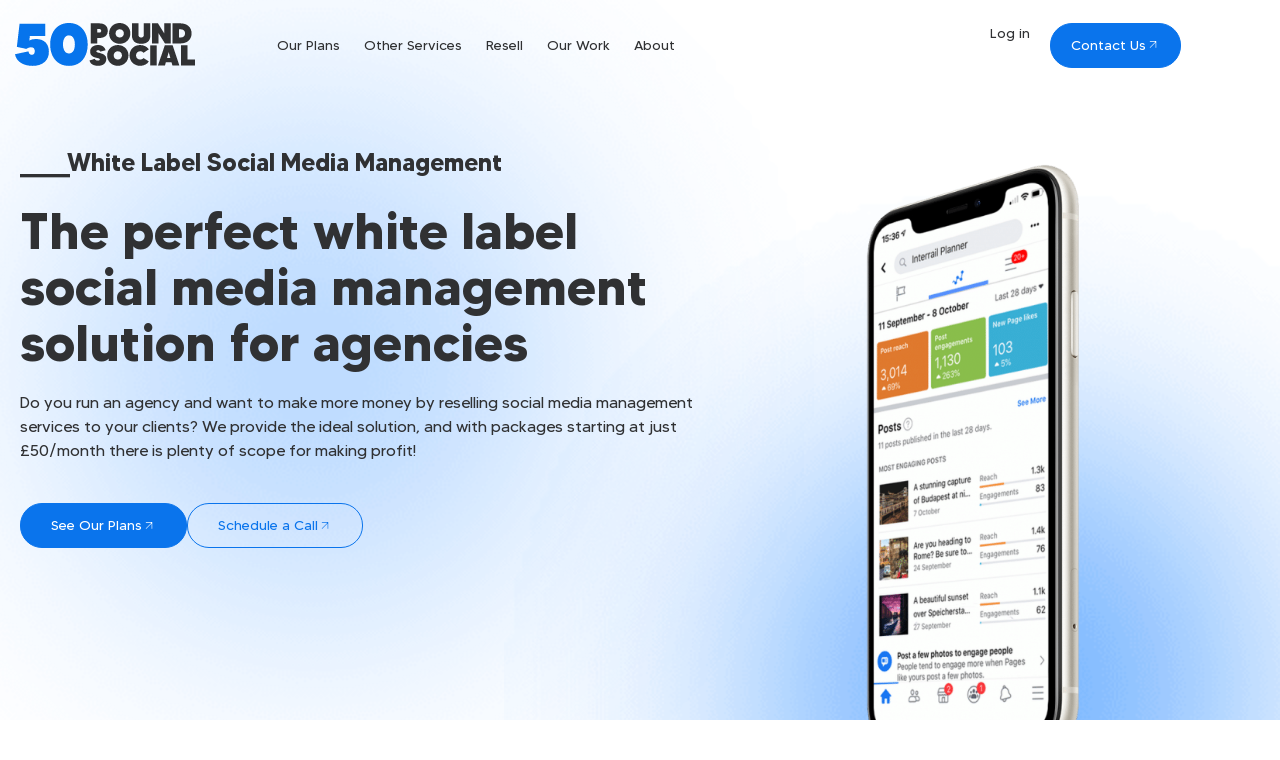

--- FILE ---
content_type: text/html; charset=UTF-8
request_url: https://50poundsocial.co.uk/white-label-social-media-management/
body_size: 53315
content:
<!doctype html>
<html dir="ltr" lang="en-US" prefix="og: https://ogp.me/ns#">
<head><meta charset="UTF-8"><script>if(navigator.userAgent.match(/MSIE|Internet Explorer/i)||navigator.userAgent.match(/Trident\/7\..*?rv:11/i)){var href=document.location.href;if(!href.match(/[?&]nowprocket/)){if(href.indexOf("?")==-1){if(href.indexOf("#")==-1){document.location.href=href+"?nowprocket=1"}else{document.location.href=href.replace("#","?nowprocket=1#")}}else{if(href.indexOf("#")==-1){document.location.href=href+"&nowprocket=1"}else{document.location.href=href.replace("#","&nowprocket=1#")}}}}</script><script>(()=>{class RocketLazyLoadScripts{constructor(){this.v="2.0.2",this.userEvents=["keydown","keyup","mousedown","mouseup","mousemove","mouseover","mouseenter","mouseout","mouseleave","touchmove","touchstart","touchend","touchcancel","wheel","click","dblclick","input","visibilitychange"],this.attributeEvents=["onblur","onclick","oncontextmenu","ondblclick","onfocus","onmousedown","onmouseenter","onmouseleave","onmousemove","onmouseout","onmouseover","onmouseup","onmousewheel","onscroll","onsubmit"]}async t(){this.i(),this.o(),/iP(ad|hone)/.test(navigator.userAgent)&&this.h(),this.u(),this.l(this),this.m(),this.k(this),this.p(this),this._(),await Promise.all([this.R(),this.L()]),this.lastBreath=Date.now(),this.S(this),this.P(),this.D(),this.O(),this.M(),await this.C(this.delayedScripts.normal),await this.C(this.delayedScripts.defer),await this.C(this.delayedScripts.async),this.T("domReady"),await this.F(),await this.j(),await this.I(),this.T("windowLoad"),await this.A(),window.dispatchEvent(new Event("rocket-allScriptsLoaded")),this.everythingLoaded=!0,this.lastTouchEnd&&await new Promise((t=>setTimeout(t,500-Date.now()+this.lastTouchEnd))),this.H(),this.T("all"),this.U(),this.W()}i(){this.CSPIssue=sessionStorage.getItem("rocketCSPIssue"),document.addEventListener("securitypolicyviolation",(t=>{this.CSPIssue||"script-src-elem"!==t.violatedDirective||"data"!==t.blockedURI||(this.CSPIssue=!0,sessionStorage.setItem("rocketCSPIssue",!0))}),{isRocket:!0})}o(){window.addEventListener("pageshow",(t=>{this.persisted=t.persisted,this.realWindowLoadedFired=!0}),{isRocket:!0}),window.addEventListener("pagehide",(()=>{this.onFirstUserAction=null}),{isRocket:!0})}h(){let t;function e(e){t=e}window.addEventListener("touchstart",e,{isRocket:!0}),window.addEventListener("touchend",(function i(o){Math.abs(o.changedTouches[0].pageX-t.changedTouches[0].pageX)<10&&Math.abs(o.changedTouches[0].pageY-t.changedTouches[0].pageY)<10&&o.timeStamp-t.timeStamp<200&&(o.target.dispatchEvent(new PointerEvent("click",{target:o.target,bubbles:!0,cancelable:!0})),event.preventDefault(),window.removeEventListener("touchstart",e,{isRocket:!0}),window.removeEventListener("touchend",i,{isRocket:!0}))}),{isRocket:!0})}q(t){this.userActionTriggered||("mousemove"!==t.type||this.firstMousemoveIgnored?"keyup"===t.type||"mouseover"===t.type||"mouseout"===t.type||(this.userActionTriggered=!0,this.onFirstUserAction&&this.onFirstUserAction()):this.firstMousemoveIgnored=!0),"click"===t.type&&t.preventDefault(),this.savedUserEvents.length>0&&(t.stopPropagation(),t.stopImmediatePropagation()),"touchstart"===this.lastEvent&&"touchend"===t.type&&(this.lastTouchEnd=Date.now()),"click"===t.type&&(this.lastTouchEnd=0),this.lastEvent=t.type,this.savedUserEvents.push(t)}u(){this.savedUserEvents=[],this.userEventHandler=this.q.bind(this),this.userEvents.forEach((t=>window.addEventListener(t,this.userEventHandler,{passive:!1,isRocket:!0})))}U(){this.userEvents.forEach((t=>window.removeEventListener(t,this.userEventHandler,{passive:!1,isRocket:!0}))),this.savedUserEvents.forEach((t=>{t.target.dispatchEvent(new window[t.constructor.name](t.type,t))}))}m(){this.eventsMutationObserver=new MutationObserver((t=>{const e="return false";for(const i of t){if("attributes"===i.type){const t=i.target.getAttribute(i.attributeName);t&&t!==e&&(i.target.setAttribute("data-rocket-"+i.attributeName,t),i.target.setAttribute(i.attributeName,e))}"childList"===i.type&&i.addedNodes.forEach((t=>{if(t.nodeType===Node.ELEMENT_NODE)for(const i of t.attributes)this.attributeEvents.includes(i.name)&&i.value&&""!==i.value&&(t.setAttribute("data-rocket-"+i.name,i.value),t.setAttribute(i.name,e))}))}})),this.eventsMutationObserver.observe(document,{subtree:!0,childList:!0,attributeFilter:this.attributeEvents})}H(){this.eventsMutationObserver.disconnect(),this.attributeEvents.forEach((t=>{document.querySelectorAll("[data-rocket-"+t+"]").forEach((e=>{e.setAttribute(t,e.getAttribute("data-rocket-"+t)),e.removeAttribute("data-rocket-"+t)}))}))}k(t){Object.defineProperty(HTMLElement.prototype,"onclick",{get(){return this.rocketonclick},set(e){this.rocketonclick=e,this.setAttribute(t.everythingLoaded?"onclick":"data-rocket-onclick","this.rocketonclick(event)")}})}S(t){function e(e,i){let o=e[i];e[i]=null,Object.defineProperty(e,i,{get:()=>o,set(s){t.everythingLoaded?o=s:e["rocket"+i]=o=s}})}e(document,"onreadystatechange"),e(window,"onload"),e(window,"onpageshow");try{Object.defineProperty(document,"readyState",{get:()=>t.rocketReadyState,set(e){t.rocketReadyState=e},configurable:!0}),document.readyState="loading"}catch(t){console.log("WPRocket DJE readyState conflict, bypassing")}}l(t){this.originalAddEventListener=EventTarget.prototype.addEventListener,this.originalRemoveEventListener=EventTarget.prototype.removeEventListener,this.savedEventListeners=[],EventTarget.prototype.addEventListener=function(e,i,o){o&&o.isRocket||!t.B(e,this)&&!t.userEvents.includes(e)||t.B(e,this)&&!t.userActionTriggered||e.startsWith("rocket-")?t.originalAddEventListener.call(this,e,i,o):t.savedEventListeners.push({target:this,remove:!1,type:e,func:i,options:o})},EventTarget.prototype.removeEventListener=function(e,i,o){o&&o.isRocket||!t.B(e,this)&&!t.userEvents.includes(e)||t.B(e,this)&&!t.userActionTriggered||e.startsWith("rocket-")?t.originalRemoveEventListener.call(this,e,i,o):t.savedEventListeners.push({target:this,remove:!0,type:e,func:i,options:o})}}T(t){"all"===t&&(EventTarget.prototype.addEventListener=this.originalAddEventListener,EventTarget.prototype.removeEventListener=this.originalRemoveEventListener),this.savedEventListeners=this.savedEventListeners.filter((e=>{let i=e.type,o=e.target||window;return"domReady"===t&&"DOMContentLoaded"!==i&&"readystatechange"!==i||("windowLoad"===t&&"load"!==i&&"readystatechange"!==i&&"pageshow"!==i||(this.B(i,o)&&(i="rocket-"+i),e.remove?o.removeEventListener(i,e.func,e.options):o.addEventListener(i,e.func,e.options),!1))}))}p(t){let e;function i(e){return t.everythingLoaded?e:e.split(" ").map((t=>"load"===t||t.startsWith("load.")?"rocket-jquery-load":t)).join(" ")}function o(o){function s(e){const s=o.fn[e];o.fn[e]=o.fn.init.prototype[e]=function(){return this[0]===window&&t.userActionTriggered&&("string"==typeof arguments[0]||arguments[0]instanceof String?arguments[0]=i(arguments[0]):"object"==typeof arguments[0]&&Object.keys(arguments[0]).forEach((t=>{const e=arguments[0][t];delete arguments[0][t],arguments[0][i(t)]=e}))),s.apply(this,arguments),this}}if(o&&o.fn&&!t.allJQueries.includes(o)){const e={DOMContentLoaded:[],"rocket-DOMContentLoaded":[]};for(const t in e)document.addEventListener(t,(()=>{e[t].forEach((t=>t()))}),{isRocket:!0});o.fn.ready=o.fn.init.prototype.ready=function(i){function s(){parseInt(o.fn.jquery)>2?setTimeout((()=>i.bind(document)(o))):i.bind(document)(o)}return t.realDomReadyFired?!t.userActionTriggered||t.fauxDomReadyFired?s():e["rocket-DOMContentLoaded"].push(s):e.DOMContentLoaded.push(s),o([])},s("on"),s("one"),s("off"),t.allJQueries.push(o)}e=o}t.allJQueries=[],o(window.jQuery),Object.defineProperty(window,"jQuery",{get:()=>e,set(t){o(t)}})}P(){const t=new Map;document.write=document.writeln=function(e){const i=document.currentScript,o=document.createRange(),s=i.parentElement;let n=t.get(i);void 0===n&&(n=i.nextSibling,t.set(i,n));const a=document.createDocumentFragment();o.setStart(a,0),a.appendChild(o.createContextualFragment(e)),s.insertBefore(a,n)}}async R(){return new Promise((t=>{this.userActionTriggered?t():this.onFirstUserAction=t}))}async L(){return new Promise((t=>{document.addEventListener("DOMContentLoaded",(()=>{this.realDomReadyFired=!0,t()}),{isRocket:!0})}))}async I(){return this.realWindowLoadedFired?Promise.resolve():new Promise((t=>{window.addEventListener("load",t,{isRocket:!0})}))}M(){this.pendingScripts=[];this.scriptsMutationObserver=new MutationObserver((t=>{for(const e of t)e.addedNodes.forEach((t=>{"SCRIPT"!==t.tagName||t.noModule||t.isWPRocket||this.pendingScripts.push({script:t,promise:new Promise((e=>{const i=()=>{const i=this.pendingScripts.findIndex((e=>e.script===t));i>=0&&this.pendingScripts.splice(i,1),e()};t.addEventListener("load",i,{isRocket:!0}),t.addEventListener("error",i,{isRocket:!0}),setTimeout(i,1e3)}))})}))})),this.scriptsMutationObserver.observe(document,{childList:!0,subtree:!0})}async j(){await this.J(),this.pendingScripts.length?(await this.pendingScripts[0].promise,await this.j()):this.scriptsMutationObserver.disconnect()}D(){this.delayedScripts={normal:[],async:[],defer:[]},document.querySelectorAll("script[type$=rocketlazyloadscript]").forEach((t=>{t.hasAttribute("data-rocket-src")?t.hasAttribute("async")&&!1!==t.async?this.delayedScripts.async.push(t):t.hasAttribute("defer")&&!1!==t.defer||"module"===t.getAttribute("data-rocket-type")?this.delayedScripts.defer.push(t):this.delayedScripts.normal.push(t):this.delayedScripts.normal.push(t)}))}async _(){await this.L();let t=[];document.querySelectorAll("script[type$=rocketlazyloadscript][data-rocket-src]").forEach((e=>{let i=e.getAttribute("data-rocket-src");if(i&&!i.startsWith("data:")){i.startsWith("//")&&(i=location.protocol+i);try{const o=new URL(i).origin;o!==location.origin&&t.push({src:o,crossOrigin:e.crossOrigin||"module"===e.getAttribute("data-rocket-type")})}catch(t){}}})),t=[...new Map(t.map((t=>[JSON.stringify(t),t]))).values()],this.N(t,"preconnect")}async $(t){if(await this.G(),!0!==t.noModule||!("noModule"in HTMLScriptElement.prototype))return new Promise((e=>{let i;function o(){(i||t).setAttribute("data-rocket-status","executed"),e()}try{if(navigator.userAgent.includes("Firefox/")||""===navigator.vendor||this.CSPIssue)i=document.createElement("script"),[...t.attributes].forEach((t=>{let e=t.nodeName;"type"!==e&&("data-rocket-type"===e&&(e="type"),"data-rocket-src"===e&&(e="src"),i.setAttribute(e,t.nodeValue))})),t.text&&(i.text=t.text),t.nonce&&(i.nonce=t.nonce),i.hasAttribute("src")?(i.addEventListener("load",o,{isRocket:!0}),i.addEventListener("error",(()=>{i.setAttribute("data-rocket-status","failed-network"),e()}),{isRocket:!0}),setTimeout((()=>{i.isConnected||e()}),1)):(i.text=t.text,o()),i.isWPRocket=!0,t.parentNode.replaceChild(i,t);else{const i=t.getAttribute("data-rocket-type"),s=t.getAttribute("data-rocket-src");i?(t.type=i,t.removeAttribute("data-rocket-type")):t.removeAttribute("type"),t.addEventListener("load",o,{isRocket:!0}),t.addEventListener("error",(i=>{this.CSPIssue&&i.target.src.startsWith("data:")?(console.log("WPRocket: CSP fallback activated"),t.removeAttribute("src"),this.$(t).then(e)):(t.setAttribute("data-rocket-status","failed-network"),e())}),{isRocket:!0}),s?(t.fetchPriority="high",t.removeAttribute("data-rocket-src"),t.src=s):t.src="data:text/javascript;base64,"+window.btoa(unescape(encodeURIComponent(t.text)))}}catch(i){t.setAttribute("data-rocket-status","failed-transform"),e()}}));t.setAttribute("data-rocket-status","skipped")}async C(t){const e=t.shift();return e?(e.isConnected&&await this.$(e),this.C(t)):Promise.resolve()}O(){this.N([...this.delayedScripts.normal,...this.delayedScripts.defer,...this.delayedScripts.async],"preload")}N(t,e){this.trash=this.trash||[];let i=!0;var o=document.createDocumentFragment();t.forEach((t=>{const s=t.getAttribute&&t.getAttribute("data-rocket-src")||t.src;if(s&&!s.startsWith("data:")){const n=document.createElement("link");n.href=s,n.rel=e,"preconnect"!==e&&(n.as="script",n.fetchPriority=i?"high":"low"),t.getAttribute&&"module"===t.getAttribute("data-rocket-type")&&(n.crossOrigin=!0),t.crossOrigin&&(n.crossOrigin=t.crossOrigin),t.integrity&&(n.integrity=t.integrity),t.nonce&&(n.nonce=t.nonce),o.appendChild(n),this.trash.push(n),i=!1}})),document.head.appendChild(o)}W(){this.trash.forEach((t=>t.remove()))}async F(){try{document.readyState="interactive"}catch(t){}this.fauxDomReadyFired=!0;try{await this.G(),document.dispatchEvent(new Event("rocket-readystatechange")),await this.G(),document.rocketonreadystatechange&&document.rocketonreadystatechange(),await this.G(),document.dispatchEvent(new Event("rocket-DOMContentLoaded")),await this.G(),window.dispatchEvent(new Event("rocket-DOMContentLoaded"))}catch(t){console.error(t)}}async A(){try{document.readyState="complete"}catch(t){}try{await this.G(),document.dispatchEvent(new Event("rocket-readystatechange")),await this.G(),document.rocketonreadystatechange&&document.rocketonreadystatechange(),await this.G(),window.dispatchEvent(new Event("rocket-load")),await this.G(),window.rocketonload&&window.rocketonload(),await this.G(),this.allJQueries.forEach((t=>t(window).trigger("rocket-jquery-load"))),await this.G();const t=new Event("rocket-pageshow");t.persisted=this.persisted,window.dispatchEvent(t),await this.G(),window.rocketonpageshow&&window.rocketonpageshow({persisted:this.persisted})}catch(t){console.error(t)}}async G(){Date.now()-this.lastBreath>45&&(await this.J(),this.lastBreath=Date.now())}async J(){return document.hidden?new Promise((t=>setTimeout(t))):new Promise((t=>requestAnimationFrame(t)))}B(t,e){return e===document&&"readystatechange"===t||(e===document&&"DOMContentLoaded"===t||(e===window&&"DOMContentLoaded"===t||(e===window&&"load"===t||e===window&&"pageshow"===t)))}static run(){(new RocketLazyLoadScripts).t()}}RocketLazyLoadScripts.run()})();</script>
	
	<meta name="viewport" content="width=device-width, initial-scale=1">
	<link rel="profile" href="https://gmpg.org/xfn/11">
	<title>White Label Social Media Management – 50 Pound Social</title><link rel="preload" data-rocket-preload as="font" href="https://50poundsocial.co.uk/wp-content/uploads/2025/09/made_tommy_regular.ttf" crossorigin><link rel="preload" data-rocket-preload as="font" href="https://50poundsocial.co.uk/wp-content/uploads/2025/09/made_tommy_medium.ttf" crossorigin><link rel="preload" data-rocket-preload as="font" href="https://50poundsocial.co.uk/wp-content/uploads/2025/09/made_tommy_bold.ttf" crossorigin><link rel="preload" data-rocket-preload as="font" href="https://fonts.gstatic.com/s/figtree/v9/_Xms-HUzqDCFdgfMm4S9DQ.woff2" crossorigin><link rel="preload" data-rocket-preload as="font" href="https://50poundsocial.co.uk/wp-content/plugins/jeg-elementor-kit/assets/fonts/jkiticon/jkiticon.woff2?bv8d8l" crossorigin><style id="wpr-usedcss">img:is([sizes=auto i],[sizes^="auto," i]){contain-intrinsic-size:3000px 1500px}.jeg-elementor-kit.jkit-accordion{counter-reset:jkitNumber}.jeg-elementor-kit.jkit-accordion .card-wrapper{background-color:transparent;border:0;border-radius:0}.jeg-elementor-kit.jkit-accordion .card-wrapper:not(:last-child){margin-bottom:10px}.jeg-elementor-kit.jkit-accordion .card-wrapper.expand .card-header .card-header-button .right-icon-group .normal-icon{display:none}.jeg-elementor-kit.jkit-accordion .card-wrapper.expand .card-header .card-header-button .right-icon-group .active-icon{display:block}.jeg-elementor-kit.jkit-accordion .card-wrapper .card-header{cursor:pointer}.jeg-elementor-kit.jkit-accordion .card-wrapper .card-header .card-header-button{display:-webkit-box;display:-ms-flexbox;display:flex;color:var(--jkit-txt-color);background-color:var(--jkit-element-lighten-bg-color);font-weight:700;padding:14px 30px;border:1px solid transparent;-webkit-box-align:center;-ms-flex-align:center;align-items:center;position:relative}.jeg-elementor-kit.jkit-accordion .card-wrapper .card-header .card-header-button .number:before{counter-increment:jkitNumber;content:counter(jkitNumber) ". "}.jeg-elementor-kit.jkit-accordion .card-wrapper .card-header .card-header-button .title{padding-right:10px;display:inline-block}.jeg-elementor-kit.jkit-accordion .card-wrapper .card-header .card-header-button .right-icon-group{position:absolute;right:0;margin-right:30px}.jeg-elementor-kit.jkit-accordion .card-wrapper .card-header .card-header-button .right-icon-group .normal-icon{display:block}.jeg-elementor-kit.jkit-accordion .card-wrapper .card-header .card-header-button .right-icon-group .active-icon{display:none}.jeg-elementor-kit.jkit-accordion .card-expand .card-body{padding:30px 85px 30px 65px}.jkit-color-scheme{--jkit-bg-color:#ffffff;--jkit-border-color:#eaeaeb;--jkit-txt-color:#575A5F;--jkit-txt-h-color:#181D23;--jkit-txt-a-color:#0058E6;--jkit-txt-m-color:#96989B;--jkit-txt-alt-color:#ffffff;--jkit-form-border-color:#D5D5D7;--jkit-form-bg-color:transparent;--jkit-form-txt-color:#181D23;--jkit-btn-txt-color:#ffffff;--jkit-btn-bg-color:#0058E6;--jkit-btn-bg-hover-color:#0048bd;--jkit-selection-bg-color:#d8a600;--jkit-element-bg-color:#80b1ff;--jkit-element-darken-bg-color:#0058E6;--jkit-element-lighten-bg-color:#e6f0ff;--jkit-success-bg-color:#75ffd8;--jkit-success-border-color:#007f5b;--jkit-error-bg-color:#ffcccc;--jkit-error-border-color:#d60000}.jeg-elementor-kit button:active,.jeg-elementor-kit button:hover{background:0 0;border:none}.jeg-elementor-kit button:focus{outline:0}.jeg-elementor-kit svg{width:16px;height:auto}.elementor-element svg{width:1em;fill:currentColor}img.emoji{display:inline!important;border:none!important;box-shadow:none!important;height:1em!important;width:1em!important;margin:0 .07em!important;vertical-align:-.1em!important;background:0 0!important;padding:0!important}:root{--wp--preset--aspect-ratio--square:1;--wp--preset--aspect-ratio--4-3:4/3;--wp--preset--aspect-ratio--3-4:3/4;--wp--preset--aspect-ratio--3-2:3/2;--wp--preset--aspect-ratio--2-3:2/3;--wp--preset--aspect-ratio--16-9:16/9;--wp--preset--aspect-ratio--9-16:9/16;--wp--preset--color--black:#000000;--wp--preset--color--cyan-bluish-gray:#abb8c3;--wp--preset--color--white:#ffffff;--wp--preset--color--pale-pink:#f78da7;--wp--preset--color--vivid-red:#cf2e2e;--wp--preset--color--luminous-vivid-orange:#ff6900;--wp--preset--color--luminous-vivid-amber:#fcb900;--wp--preset--color--light-green-cyan:#7bdcb5;--wp--preset--color--vivid-green-cyan:#00d084;--wp--preset--color--pale-cyan-blue:#8ed1fc;--wp--preset--color--vivid-cyan-blue:#0693e3;--wp--preset--color--vivid-purple:#9b51e0;--wp--preset--gradient--vivid-cyan-blue-to-vivid-purple:linear-gradient(135deg,rgba(6, 147, 227, 1) 0%,rgb(155, 81, 224) 100%);--wp--preset--gradient--light-green-cyan-to-vivid-green-cyan:linear-gradient(135deg,rgb(122, 220, 180) 0%,rgb(0, 208, 130) 100%);--wp--preset--gradient--luminous-vivid-amber-to-luminous-vivid-orange:linear-gradient(135deg,rgba(252, 185, 0, 1) 0%,rgba(255, 105, 0, 1) 100%);--wp--preset--gradient--luminous-vivid-orange-to-vivid-red:linear-gradient(135deg,rgba(255, 105, 0, 1) 0%,rgb(207, 46, 46) 100%);--wp--preset--gradient--very-light-gray-to-cyan-bluish-gray:linear-gradient(135deg,rgb(238, 238, 238) 0%,rgb(169, 184, 195) 100%);--wp--preset--gradient--cool-to-warm-spectrum:linear-gradient(135deg,rgb(74, 234, 220) 0%,rgb(151, 120, 209) 20%,rgb(207, 42, 186) 40%,rgb(238, 44, 130) 60%,rgb(251, 105, 98) 80%,rgb(254, 248, 76) 100%);--wp--preset--gradient--blush-light-purple:linear-gradient(135deg,rgb(255, 206, 236) 0%,rgb(152, 150, 240) 100%);--wp--preset--gradient--blush-bordeaux:linear-gradient(135deg,rgb(254, 205, 165) 0%,rgb(254, 45, 45) 50%,rgb(107, 0, 62) 100%);--wp--preset--gradient--luminous-dusk:linear-gradient(135deg,rgb(255, 203, 112) 0%,rgb(199, 81, 192) 50%,rgb(65, 88, 208) 100%);--wp--preset--gradient--pale-ocean:linear-gradient(135deg,rgb(255, 245, 203) 0%,rgb(182, 227, 212) 50%,rgb(51, 167, 181) 100%);--wp--preset--gradient--electric-grass:linear-gradient(135deg,rgb(202, 248, 128) 0%,rgb(113, 206, 126) 100%);--wp--preset--gradient--midnight:linear-gradient(135deg,rgb(2, 3, 129) 0%,rgb(40, 116, 252) 100%);--wp--preset--font-size--small:13px;--wp--preset--font-size--medium:20px;--wp--preset--font-size--large:36px;--wp--preset--font-size--x-large:42px;--wp--preset--spacing--20:0.44rem;--wp--preset--spacing--30:0.67rem;--wp--preset--spacing--40:1rem;--wp--preset--spacing--50:1.5rem;--wp--preset--spacing--60:2.25rem;--wp--preset--spacing--70:3.38rem;--wp--preset--spacing--80:5.06rem;--wp--preset--shadow--natural:6px 6px 9px rgba(0, 0, 0, .2);--wp--preset--shadow--deep:12px 12px 50px rgba(0, 0, 0, .4);--wp--preset--shadow--sharp:6px 6px 0px rgba(0, 0, 0, .2);--wp--preset--shadow--outlined:6px 6px 0px -3px rgba(255, 255, 255, 1),6px 6px rgba(0, 0, 0, 1);--wp--preset--shadow--crisp:6px 6px 0px rgba(0, 0, 0, 1)}:root{--wp--style--global--content-size:800px;--wp--style--global--wide-size:1200px}:where(body){margin:0}:where(.wp-site-blocks)>*{margin-block-start:24px;margin-block-end:0}:where(.wp-site-blocks)>:first-child{margin-block-start:0}:where(.wp-site-blocks)>:last-child{margin-block-end:0}:root{--wp--style--block-gap:24px}:root :where(.is-layout-flow)>:first-child{margin-block-start:0}:root :where(.is-layout-flow)>:last-child{margin-block-end:0}:root :where(.is-layout-flow)>*{margin-block-start:24px;margin-block-end:0}:root :where(.is-layout-constrained)>:first-child{margin-block-start:0}:root :where(.is-layout-constrained)>:last-child{margin-block-end:0}:root :where(.is-layout-constrained)>*{margin-block-start:24px;margin-block-end:0}:root :where(.is-layout-flex){gap:24px}:root :where(.is-layout-grid){gap:24px}body{padding-top:0;padding-right:0;padding-bottom:0;padding-left:0}a:where(:not(.wp-element-button)){text-decoration:underline}:root :where(.wp-element-button,.wp-block-button__link){background-color:#32373c;border-width:0;color:#fff;font-family:inherit;font-size:inherit;line-height:inherit;padding:calc(.667em + 2px) calc(1.333em + 2px);text-decoration:none}:root :where(.wp-block-pullquote){font-size:1.5em;line-height:1.6}:root{--direction-multiplier:1}body.rtl,html[dir=rtl]{--direction-multiplier:-1}.elementor-screen-only,.screen-reader-text,.screen-reader-text span{height:1px;margin:-1px;overflow:hidden;padding:0;position:absolute;top:-10000em;width:1px;clip:rect(0,0,0,0);border:0}.elementor *,.elementor :after,.elementor :before{box-sizing:border-box}.elementor a{box-shadow:none;text-decoration:none}.elementor img{border:none;border-radius:0;box-shadow:none;height:auto;max-width:100%}.elementor iframe,.elementor object,.elementor video{border:none;line-height:1;margin:0;max-width:100%;width:100%}.e-con-inner>.elementor-element.elementor-absolute,.e-con>.elementor-element.elementor-absolute,.elementor-widget-wrap>.elementor-element.elementor-absolute{position:absolute}.elementor-widget-wrap .elementor-element.elementor-widget__width-auto,.elementor-widget-wrap .elementor-element.elementor-widget__width-initial{max-width:100%}.elementor-element{--flex-direction:initial;--flex-wrap:initial;--justify-content:initial;--align-items:initial;--align-content:initial;--gap:initial;--flex-basis:initial;--flex-grow:initial;--flex-shrink:initial;--order:initial;--align-self:initial;align-self:var(--align-self);flex-basis:var(--flex-basis);flex-grow:var(--flex-grow);flex-shrink:var(--flex-shrink);order:var(--order)}.elementor-element.elementor-absolute{z-index:1}.elementor-element:where(.e-con-full,.elementor-widget){align-content:var(--align-content);align-items:var(--align-items);flex-direction:var(--flex-direction);flex-wrap:var(--flex-wrap);gap:var(--row-gap) var(--column-gap);justify-content:var(--justify-content)}.elementor-invisible{visibility:hidden}@media (max-width:1024px){.elementor-tablet-align-center{text-align:center}.elementor-tablet-align-right{text-align:right}.elementor-tablet-align-center .elementor-button,.elementor-tablet-align-right .elementor-button{width:auto}}@media (max-width:767px){.elementor-widget-wrap .elementor-element.elementor-widget-mobile__width-initial{max-width:100%}.elementor-mobile-align-center{text-align:center}.elementor-mobile-align-center .elementor-button{width:auto}.elementor-mobile-align-justify .elementor-button{width:100%}.elementor-column{width:100%}}:root{--page-title-display:block}.elementor-widget-wrap{align-content:flex-start;flex-wrap:wrap;position:relative;width:100%}.elementor:not(.elementor-bc-flex-widget) .elementor-widget-wrap{display:flex}.elementor-widget-wrap>.elementor-element{width:100%}.elementor-widget-wrap.e-swiper-container{width:calc(100% - (var(--e-column-margin-left,0px) + var(--e-column-margin-right,0px)))}.elementor-widget{position:relative}.elementor-widget:not(:last-child){margin-bottom:var(--kit-widget-spacing,20px)}.elementor-widget:not(:last-child).elementor-absolute,.elementor-widget:not(:last-child).elementor-widget__width-auto,.elementor-widget:not(:last-child).elementor-widget__width-initial{margin-bottom:0}.elementor-column{display:flex;min-height:1px;position:relative}.elementor-grid{display:grid;grid-column-gap:var(--grid-column-gap);grid-row-gap:var(--grid-row-gap)}.elementor-grid .elementor-grid-item{min-width:0}.elementor-grid-0 .elementor-grid{display:inline-block;margin-bottom:calc(-1 * var(--grid-row-gap));width:100%;word-spacing:var(--grid-column-gap)}.elementor-grid-0 .elementor-grid .elementor-grid-item{display:inline-block;margin-bottom:var(--grid-row-gap);word-break:break-word}@media (min-width:1367px){#elementor-device-mode:after{content:"desktop"}}@media (min-width:-1){#elementor-device-mode:after{content:"widescreen"}.elementor-widget:not(.elementor-widescreen-align-right) .elementor-icon-list-item:after{inset-inline-start:0}.elementor-widget:not(.elementor-widescreen-align-left) .elementor-icon-list-item:after{inset-inline-end:0}}@media (max-width:1366px){#elementor-device-mode:after{content:"laptop"}.elementor-widget:not(.elementor-laptop-align-right) .elementor-icon-list-item:after{inset-inline-start:0}.elementor-widget:not(.elementor-laptop-align-left) .elementor-icon-list-item:after{inset-inline-end:0}}@media (max-width:-1){#elementor-device-mode:after{content:"tablet_extra"}}@media (max-width:1024px){#elementor-device-mode:after{content:"tablet"}}@media (max-width:-1){#elementor-device-mode:after{content:"mobile_extra"}.elementor-widget:not(.elementor-tablet_extra-align-right) .elementor-icon-list-item:after{inset-inline-start:0}.elementor-widget:not(.elementor-tablet_extra-align-left) .elementor-icon-list-item:after{inset-inline-end:0}}@media (prefers-reduced-motion:no-preference){html{scroll-behavior:smooth}}.e-con{--border-radius:0;--border-top-width:0px;--border-right-width:0px;--border-bottom-width:0px;--border-left-width:0px;--border-style:initial;--border-color:initial;--container-widget-width:100%;--container-widget-height:initial;--container-widget-flex-grow:0;--container-widget-align-self:initial;--content-width:min(100%,var(--container-max-width,1140px));--width:100%;--min-height:initial;--height:auto;--text-align:initial;--margin-top:0px;--margin-right:0px;--margin-bottom:0px;--margin-left:0px;--padding-top:var(--container-default-padding-top,10px);--padding-right:var(--container-default-padding-right,10px);--padding-bottom:var(--container-default-padding-bottom,10px);--padding-left:var(--container-default-padding-left,10px);--position:relative;--z-index:revert;--overflow:visible;--gap:var(--widgets-spacing,20px);--row-gap:var(--widgets-spacing-row,20px);--column-gap:var(--widgets-spacing-column,20px);--overlay-mix-blend-mode:initial;--overlay-opacity:1;--overlay-transition:0.3s;--e-con-grid-template-columns:repeat(3,1fr);--e-con-grid-template-rows:repeat(2,1fr);border-radius:var(--border-radius);height:var(--height);min-height:var(--min-height);min-width:0;overflow:var(--overflow);position:var(--position);width:var(--width);z-index:var(--z-index);--flex-wrap-mobile:wrap;margin-block-end:var(--margin-block-end);margin-block-start:var(--margin-block-start);margin-inline-end:var(--margin-inline-end);margin-inline-start:var(--margin-inline-start);padding-inline-end:var(--padding-inline-end);padding-inline-start:var(--padding-inline-start)}.e-con:where(:not(.e-div-block-base)){transition:background var(--background-transition,.3s),border var(--border-transition,.3s),box-shadow var(--border-transition,.3s),transform var(--e-con-transform-transition-duration,.4s)}.e-con{--margin-block-start:var(--margin-top);--margin-block-end:var(--margin-bottom);--margin-inline-start:var(--margin-left);--margin-inline-end:var(--margin-right);--padding-inline-start:var(--padding-left);--padding-inline-end:var(--padding-right);--padding-block-start:var(--padding-top);--padding-block-end:var(--padding-bottom);--border-block-start-width:var(--border-top-width);--border-block-end-width:var(--border-bottom-width);--border-inline-start-width:var(--border-left-width);--border-inline-end-width:var(--border-right-width)}body.rtl .e-con{--padding-inline-start:var(--padding-right);--padding-inline-end:var(--padding-left);--margin-inline-start:var(--margin-right);--margin-inline-end:var(--margin-left);--border-inline-start-width:var(--border-right-width);--border-inline-end-width:var(--border-left-width)}.e-con.e-flex{--flex-direction:column;--flex-basis:auto;--flex-grow:0;--flex-shrink:1;flex:var(--flex-grow) var(--flex-shrink) var(--flex-basis)}.e-con-full,.e-con>.e-con-inner{padding-block-end:var(--padding-block-end);padding-block-start:var(--padding-block-start);text-align:var(--text-align)}.e-con-full.e-flex,.e-con.e-flex>.e-con-inner{flex-direction:var(--flex-direction)}.e-con,.e-con>.e-con-inner{display:var(--display)}.e-con-boxed.e-flex{align-content:normal;align-items:normal;flex-direction:column;flex-wrap:nowrap;justify-content:normal}.e-con-boxed{gap:initial;text-align:initial}.e-con.e-flex>.e-con-inner{align-content:var(--align-content);align-items:var(--align-items);align-self:auto;flex-basis:auto;flex-grow:1;flex-shrink:1;flex-wrap:var(--flex-wrap);justify-content:var(--justify-content)}.e-con>.e-con-inner{gap:var(--row-gap) var(--column-gap);height:100%;margin:0 auto;max-width:var(--content-width);padding-inline-end:0;padding-inline-start:0;width:100%}:is(.elementor-section-wrap,[data-elementor-id])>.e-con{--margin-left:auto;--margin-right:auto;max-width:min(100%,var(--width))}.e-con .elementor-widget.elementor-widget{margin-block-end:0}.e-con:before,.e-con>.elementor-motion-effects-container>.elementor-motion-effects-layer:before{border-block-end-width:var(--border-block-end-width);border-block-start-width:var(--border-block-start-width);border-color:var(--border-color);border-inline-end-width:var(--border-inline-end-width);border-inline-start-width:var(--border-inline-start-width);border-radius:var(--border-radius);border-style:var(--border-style);content:var(--background-overlay);display:block;height:max(100% + var(--border-top-width) + var(--border-bottom-width),100%);left:calc(0px - var(--border-left-width));mix-blend-mode:var(--overlay-mix-blend-mode);opacity:var(--overlay-opacity);position:absolute;top:calc(0px - var(--border-top-width));transition:var(--overlay-transition,.3s);width:max(100% + var(--border-left-width) + var(--border-right-width),100%)}.e-con:before{transition:background var(--overlay-transition,.3s),border-radius var(--border-transition,.3s),opacity var(--overlay-transition,.3s)}.e-con .elementor-widget{min-width:0}.e-con .elementor-widget-video,.e-con .elementor-widget.e-widget-swiper{width:100%}.e-con>.e-con-inner>.elementor-widget>.elementor-widget-container,.e-con>.elementor-widget>.elementor-widget-container{height:100%}.e-con.e-con>.e-con-inner>.elementor-widget,.elementor.elementor .e-con>.elementor-widget{max-width:100%}.e-con .elementor-widget:not(:last-child){--kit-widget-spacing:0px}@media (max-width:767px){#elementor-device-mode:after{content:"mobile"}.e-con.e-flex{--width:100%;--flex-wrap:var(--flex-wrap-mobile)}.elementor .elementor-hidden-mobile{display:none}}.elementor-element:where(:not(.e-con)):where(:not(.e-div-block-base)) .elementor-widget-container,.elementor-element:where(:not(.e-con)):where(:not(.e-div-block-base)):not(:has(.elementor-widget-container)){transition:background .3s,border .3s,border-radius .3s,box-shadow .3s,transform var(--e-transform-transition-duration,.4s)}.elementor-heading-title{line-height:1;margin:0;padding:0}.elementor-button{background-color:#69727d;border-radius:3px;color:#fff;display:inline-block;font-size:15px;line-height:1;padding:12px 24px;fill:#fff;text-align:center;transition:all .3s}.elementor-button:focus,.elementor-button:hover,.elementor-button:visited{color:#fff}.elementor-button-content-wrapper{display:flex;flex-direction:row;gap:5px;justify-content:center}.elementor-button-icon{align-items:center;display:flex}.elementor-button-icon svg{height:auto;width:1em}.elementor-button-icon .e-font-icon-svg{height:1em}.elementor-button-text{display:inline-block}.elementor-button span{text-decoration:inherit}.elementor-icon{color:#69727d;display:inline-block;font-size:50px;line-height:1;text-align:center;transition:all .3s}.elementor-icon:hover{color:#69727d}.elementor-icon i,.elementor-icon svg{display:block;height:1em;position:relative;width:1em}.elementor-icon i:before,.elementor-icon svg:before{left:50%;position:absolute;transform:translateX(-50%)}.elementor-shape-circle .elementor-icon{border-radius:50%}.e-transform .elementor-widget-container,.e-transform:not(:has(.elementor-widget-container)){transform:perspective(var(--e-transform-perspective,0)) rotate(var(--e-transform-rotateZ,0)) rotateX(var(--e-transform-rotateX,0)) rotateY(var(--e-transform-rotateY,0)) translate(var(--e-transform-translate,0)) translateX(var(--e-transform-translateX,0)) translateY(var(--e-transform-translateY,0)) scaleX(calc(var(--e-transform-flipX,1) * var(--e-transform-scaleX,var(--e-transform-scale,1)))) scaleY(calc(var(--e-transform-flipY,1) * var(--e-transform-scaleY,var(--e-transform-scale,1)))) skewX(var(--e-transform-skewX,0)) skewY(var(--e-transform-skewY,0));transform-origin:var(--e-transform-origin-y) var(--e-transform-origin-x)}.e-con.e-transform{transform:perspective(var(--e-con-transform-perspective,0)) rotate(var(--e-con-transform-rotateZ,0)) rotateX(var(--e-con-transform-rotateX,0)) rotateY(var(--e-con-transform-rotateY,0)) translate(var(--e-con-transform-translate,0)) translateX(var(--e-con-transform-translateX,0)) translateY(var(--e-con-transform-translateY,0)) scaleX(calc(var(--e-con-transform-flipX,1) * var(--e-con-transform-scaleX,var(--e-con-transform-scale,1)))) scaleY(calc(var(--e-con-transform-flipY,1) * var(--e-con-transform-scaleY,var(--e-con-transform-scale,1)))) skewX(var(--e-con-transform-skewX,0)) skewY(var(--e-con-transform-skewY,0));transform-origin:var(--e-con-transform-origin-y) var(--e-con-transform-origin-x)}.animated{animation-duration:1.25s}.animated.animated-fast{animation-duration:.75s}.animated.reverse{animation-direction:reverse;animation-fill-mode:forwards}@media (prefers-reduced-motion:reduce){.animated{animation:none!important}}@media (min-width:768px) and (max-width:1024px){.elementor .elementor-hidden-tablet{display:none}}@media (min-width:1025px) and (max-width:1366px){.elementor .elementor-hidden-laptop{display:none}}@media (min-width:1367px) and (max-width:99999px){.elementor .elementor-hidden-desktop{display:none}}.elementor-kit-11{--e-global-color-primary:#303133;--e-global-color-secondary:#FFFFFF;--e-global-color-text:#303133;--e-global-color-accent:#0A74EC;--e-global-color-6fe87e3:#F9F9F9;--e-global-color-ff91c26:#44BDFF;--e-global-color-80462a0:#303133;--e-global-color-223a00b:#6585EA;--e-global-color-d5f3cce:#99B4F1;--e-global-color-6a674f3:#595A5B;--e-global-color-31ebbb1:#979899;--e-global-color-923ed7c:#FFFFFF03;--e-global-typography-primary-font-family:"Made Tommy";--e-global-typography-primary-text-decoration:none;--e-global-typography-primary-line-height:1em;--e-global-typography-secondary-font-family:"Made Tommy";--e-global-typography-secondary-font-weight:400;--e-global-typography-text-font-family:"Made Tommy";--e-global-typography-text-font-size:18px;--e-global-typography-text-font-weight:400;--e-global-typography-text-text-decoration:none;--e-global-typography-text-line-height:1.5em;--e-global-typography-accent-font-family:"Made Tommy";--e-global-typography-accent-font-size:18px;--e-global-typography-accent-font-weight:400;--e-global-typography-accent-text-decoration:none;--e-global-typography-accent-line-height:1.1em;--e-global-typography-13a4f73-font-family:"Made Tommy";--e-global-typography-13a4f73-font-size:50px;--e-global-typography-13a4f73-font-weight:700;--e-global-typography-13a4f73-text-decoration:none;--e-global-typography-13a4f73-line-height:1em;--e-global-typography-9104279-font-family:"Made Tommy";--e-global-typography-9104279-font-size:42px;--e-global-typography-9104279-font-weight:700;--e-global-typography-9104279-text-decoration:none;--e-global-typography-9104279-line-height:1em;--e-global-typography-0126f90-font-family:"Made Tommy";--e-global-typography-0126f90-font-size:34px;--e-global-typography-0126f90-font-weight:700;--e-global-typography-0126f90-text-decoration:none;--e-global-typography-0126f90-line-height:1em;--e-global-typography-0cf1653-font-family:"Made Tommy";--e-global-typography-0cf1653-font-size:30px;--e-global-typography-0cf1653-font-weight:700;--e-global-typography-0cf1653-text-decoration:none;--e-global-typography-0cf1653-line-height:1em;--e-global-typography-4a07188-font-family:"Made Tommy";--e-global-typography-4a07188-font-size:26px;--e-global-typography-4a07188-font-weight:700;--e-global-typography-4a07188-text-decoration:none;--e-global-typography-4a07188-line-height:1em;--e-global-typography-a445fbc-font-family:"Made Tommy";--e-global-typography-a445fbc-font-size:20px;--e-global-typography-a445fbc-font-weight:700;--e-global-typography-a445fbc-text-decoration:none;--e-global-typography-a445fbc-line-height:1em;--e-global-typography-3e00fc9-font-family:"Made Tommy";--e-global-typography-3e00fc9-font-size:132px;--e-global-typography-3e00fc9-font-weight:800;--e-global-typography-3e00fc9-text-decoration:none;--e-global-typography-3e00fc9-line-height:1.1em;--e-global-typography-649702b-font-family:"Made Tommy";--e-global-typography-649702b-font-size:66px;--e-global-typography-649702b-font-weight:800;--e-global-typography-649702b-text-decoration:none;--e-global-typography-649702b-line-height:1.1em;--e-global-typography-edfb356-font-family:"Made Tommy";--e-global-typography-edfb356-font-size:48px;--e-global-typography-edfb356-font-weight:600;--e-global-typography-edfb356-text-decoration:none;--e-global-typography-edfb356-line-height:1.1em;--e-global-typography-d48c66b-font-family:"Made Tommy";--e-global-typography-d48c66b-font-size:16px;--e-global-typography-d48c66b-font-weight:600;--e-global-typography-d48c66b-text-decoration:none;--e-global-typography-d48c66b-line-height:1.1em;--e-global-typography-3b3cd4b-font-family:"Made Tommy";--e-global-typography-3b3cd4b-font-size:14px;--e-global-typography-3b3cd4b-font-weight:400;--e-global-typography-3b3cd4b-text-decoration:none;--e-global-typography-3b3cd4b-line-height:1.5em;--e-global-typography-28a2793-font-family:"Made Tommy";--e-global-typography-28a2793-font-size:20px;--e-global-typography-28a2793-font-weight:600;--e-global-typography-28a2793-text-decoration:none;--e-global-typography-28a2793-line-height:1.1em;--e-global-typography-701e7df-font-family:"Made Tommy";--e-global-typography-701e7df-font-size:16px;--e-global-typography-701e7df-font-weight:400;--e-global-typography-701e7df-text-decoration:none;--e-global-typography-701e7df-line-height:1.5em;--e-global-typography-75d6636-font-family:"Made Tommy";--e-global-typography-75d6636-font-size:22px;--e-global-typography-75d6636-font-weight:700;--e-global-typography-75d6636-text-decoration:none;--e-global-typography-75d6636-line-height:1.1em;--e-global-typography-dccc41d-font-family:"Made Tommy";--e-global-typography-dccc41d-font-size:18px;--e-global-typography-dccc41d-font-weight:600;--e-global-typography-dccc41d-text-decoration:none;--e-global-typography-dccc41d-line-height:1.1em;color:var(--e-global-color-text);font-family:var( --e-global-typography-text-font-family ),Sans-serif;font-size:var( --e-global-typography-text-font-size );font-weight:var(--e-global-typography-text-font-weight);text-decoration:var(--e-global-typography-text-text-decoration);line-height:var( --e-global-typography-text-line-height )}.elementor-kit-11 .elementor-button,.elementor-kit-11 button,.elementor-kit-11 input[type=button],.elementor-kit-11 input[type=submit]{background-color:var(--e-global-color-accent);font-family:"Made Tommy",Sans-serif;font-size:16px;font-weight:400;text-decoration:none;line-height:1.1em;color:var(--e-global-color-primary);border-radius:24px 24px 24px 24px}.elementor-kit-11 a{color:var(--e-global-color-accent);font-family:var( --e-global-typography-accent-font-family ),Sans-serif;font-size:var( --e-global-typography-accent-font-size );font-weight:var(--e-global-typography-accent-font-weight);text-decoration:var(--e-global-typography-accent-text-decoration);line-height:var( --e-global-typography-accent-line-height )}.elementor-kit-11 h1{color:var(--e-global-color-primary);font-family:var( --e-global-typography-13a4f73-font-family ),Sans-serif;font-size:var( --e-global-typography-13a4f73-font-size );font-weight:var(--e-global-typography-13a4f73-font-weight);text-decoration:var(--e-global-typography-13a4f73-text-decoration);line-height:var( --e-global-typography-13a4f73-line-height )}.elementor-kit-11 h2{color:var(--e-global-color-primary);font-family:var( --e-global-typography-9104279-font-family ),Sans-serif;font-size:var( --e-global-typography-9104279-font-size );font-weight:var(--e-global-typography-9104279-font-weight);text-decoration:var(--e-global-typography-9104279-text-decoration);line-height:var( --e-global-typography-9104279-line-height )}.e-con{--container-max-width:1140px}.elementor-widget:not(:last-child){--kit-widget-spacing:20px}.elementor-element{--widgets-spacing:20px 20px;--widgets-spacing-row:20px;--widgets-spacing-column:20px}.site-header{padding-inline-end:0px;padding-inline-start:0px}@media(max-width:1366px){.elementor-kit-11{--e-global-typography-primary-line-height:1.1em;--e-global-typography-text-font-size:16px;--e-global-typography-text-line-height:1.5em;--e-global-typography-accent-font-size:14px;--e-global-typography-accent-line-height:1.1em;--e-global-typography-13a4f73-font-size:46px;--e-global-typography-13a4f73-line-height:1em;--e-global-typography-9104279-font-size:38px;--e-global-typography-9104279-line-height:1em;--e-global-typography-0126f90-font-size:28px;--e-global-typography-0126f90-line-height:1em;--e-global-typography-0cf1653-font-size:24px;--e-global-typography-0cf1653-line-height:1em;--e-global-typography-4a07188-font-size:24px;--e-global-typography-4a07188-line-height:1em;--e-global-typography-a445fbc-font-size:18px;--e-global-typography-a445fbc-line-height:1em;--e-global-typography-3e00fc9-font-size:100px;--e-global-typography-3e00fc9-line-height:1.1em;--e-global-typography-649702b-font-size:64px;--e-global-typography-649702b-line-height:1.1em;--e-global-typography-edfb356-font-size:44px;--e-global-typography-edfb356-line-height:1.1em;--e-global-typography-d48c66b-font-size:16px;--e-global-typography-d48c66b-line-height:1.1em;--e-global-typography-28a2793-font-size:18px;--e-global-typography-28a2793-line-height:1.1em;--e-global-typography-75d6636-font-size:18px;--e-global-typography-75d6636-line-height:1.1em;--e-global-typography-dccc41d-font-size:16px;--e-global-typography-dccc41d-line-height:1.1em;font-size:var( --e-global-typography-text-font-size );line-height:var( --e-global-typography-text-line-height )}.elementor-kit-11 a{font-size:var( --e-global-typography-accent-font-size );line-height:var( --e-global-typography-accent-line-height )}.elementor-kit-11 h1{font-size:var( --e-global-typography-13a4f73-font-size );line-height:var( --e-global-typography-13a4f73-line-height )}.elementor-kit-11 h2{font-size:var( --e-global-typography-9104279-font-size );line-height:var( --e-global-typography-9104279-line-height )}.elementor-kit-11 .elementor-button,.elementor-kit-11 button,.elementor-kit-11 input[type=button],.elementor-kit-11 input[type=submit]{font-size:14px;line-height:1.1em}}@media(max-width:1024px){.elementor-kit-11{--e-global-typography-primary-line-height:1.1em;--e-global-typography-text-font-size:16px;--e-global-typography-text-line-height:1.5em;--e-global-typography-accent-font-size:16px;--e-global-typography-accent-line-height:1.1em;--e-global-typography-13a4f73-font-size:40px;--e-global-typography-13a4f73-line-height:1em;--e-global-typography-9104279-font-size:36px;--e-global-typography-9104279-line-height:1em;--e-global-typography-0126f90-font-size:22px;--e-global-typography-0126f90-line-height:1em;--e-global-typography-0cf1653-font-size:22px;--e-global-typography-0cf1653-line-height:1em;--e-global-typography-4a07188-font-size:22px;--e-global-typography-4a07188-line-height:1em;--e-global-typography-a445fbc-font-size:16px;--e-global-typography-a445fbc-line-height:1em;--e-global-typography-3e00fc9-font-size:70px;--e-global-typography-3e00fc9-line-height:1.1em;--e-global-typography-649702b-font-size:54px;--e-global-typography-649702b-line-height:1.1em;--e-global-typography-edfb356-font-size:34px;--e-global-typography-edfb356-line-height:1.1em;--e-global-typography-d48c66b-font-size:16px;--e-global-typography-d48c66b-line-height:1.1em;--e-global-typography-28a2793-font-size:16px;--e-global-typography-28a2793-line-height:1.1em;--e-global-typography-75d6636-font-size:16px;--e-global-typography-75d6636-line-height:1.1em;--e-global-typography-dccc41d-font-size:16px;--e-global-typography-dccc41d-line-height:1.1em;font-size:var( --e-global-typography-text-font-size );line-height:var( --e-global-typography-text-line-height )}.elementor-kit-11 a{font-size:var( --e-global-typography-accent-font-size );line-height:var( --e-global-typography-accent-line-height )}.elementor-kit-11 h1{font-size:var( --e-global-typography-13a4f73-font-size );line-height:var( --e-global-typography-13a4f73-line-height )}.elementor-kit-11 h2{font-size:var( --e-global-typography-9104279-font-size );line-height:var( --e-global-typography-9104279-line-height )}.elementor-kit-11 .elementor-button,.elementor-kit-11 button,.elementor-kit-11 input[type=button],.elementor-kit-11 input[type=submit]{font-size:14px;line-height:1.1em}.e-con{--container-max-width:1024px}}@media(max-width:767px){.elementor-kit-11{--e-global-typography-primary-line-height:1.1em;--e-global-typography-text-font-size:16px;--e-global-typography-text-line-height:1.5em;--e-global-typography-accent-font-size:16px;--e-global-typography-accent-line-height:1.1em;--e-global-typography-13a4f73-font-size:30px;--e-global-typography-13a4f73-line-height:1em;--e-global-typography-9104279-font-size:24px;--e-global-typography-9104279-line-height:1em;--e-global-typography-0126f90-font-size:20px;--e-global-typography-0126f90-line-height:1em;--e-global-typography-0cf1653-font-size:18px;--e-global-typography-0cf1653-line-height:1em;--e-global-typography-4a07188-font-size:20px;--e-global-typography-4a07188-line-height:1em;--e-global-typography-a445fbc-font-size:16px;--e-global-typography-a445fbc-line-height:1em;--e-global-typography-3e00fc9-font-size:50px;--e-global-typography-3e00fc9-line-height:1.1em;--e-global-typography-649702b-font-size:36px;--e-global-typography-649702b-line-height:1.1em;--e-global-typography-edfb356-font-size:24px;--e-global-typography-edfb356-line-height:1.1em;--e-global-typography-d48c66b-font-size:14px;--e-global-typography-d48c66b-line-height:1.1em;--e-global-typography-3b3cd4b-font-size:12px;--e-global-typography-28a2793-font-size:14px;--e-global-typography-28a2793-line-height:1.1em;--e-global-typography-701e7df-font-size:14px;--e-global-typography-75d6636-font-size:16px;--e-global-typography-75d6636-line-height:1.1em;--e-global-typography-dccc41d-font-size:14px;--e-global-typography-dccc41d-line-height:1.1em;font-size:var( --e-global-typography-text-font-size );line-height:var( --e-global-typography-text-line-height )}.elementor-kit-11 a{font-size:var( --e-global-typography-accent-font-size );line-height:var( --e-global-typography-accent-line-height )}.elementor-kit-11 h1{font-size:var( --e-global-typography-13a4f73-font-size );line-height:var( --e-global-typography-13a4f73-line-height )}.elementor-kit-11 h2{font-size:var( --e-global-typography-9104279-font-size );line-height:var( --e-global-typography-9104279-line-height )}.elementor-kit-11 .elementor-button,.elementor-kit-11 button,.elementor-kit-11 input[type=button],.elementor-kit-11 input[type=submit]{font-size:14px;line-height:1.1em}.e-con{--container-max-width:767px}}@font-face{font-family:'Made Tommy';font-style:normal;font-weight:400;font-display:swap;src:url('https://50poundsocial.co.uk/wp-content/uploads/2025/09/made_tommy_regular.ttf') format('truetype')}@font-face{font-family:'Made Tommy';font-style:normal;font-weight:500;font-display:swap;src:url('https://50poundsocial.co.uk/wp-content/uploads/2025/09/made_tommy_medium.ttf') format('truetype')}@font-face{font-family:'Made Tommy';font-style:normal;font-weight:700;font-display:swap;src:url('https://50poundsocial.co.uk/wp-content/uploads/2025/09/made_tommy_bold.ttf') format('truetype')}.elementor-widget-heading .elementor-heading-title[class*=elementor-size-]>a{color:inherit;font-size:inherit;line-height:inherit}.elementor-widget-image{text-align:center}.elementor-widget-image a{display:inline-block}.elementor-widget-image a img[src$=".svg"]{width:48px}.elementor-widget-image img{display:inline-block;vertical-align:middle}.elementor-widget-video .elementor-widget-container,.elementor-widget-video:not(:has(.elementor-widget-container)){overflow:hidden;transform:translateZ(0)}.elementor-widget-video .elementor-wrapper{aspect-ratio:var(--video-aspect-ratio)}.elementor-widget-video .elementor-wrapper iframe,.elementor-widget-video .elementor-wrapper video{background-color:#000;border:none;display:flex;height:100%;width:100%}.elementor-widget-video .e-hosted-video .elementor-video{-o-object-fit:cover;object-fit:cover}.e-con-inner>.elementor-widget-video,.e-con>.elementor-widget-video{width:var(--container-widget-width);--flex-grow:var(--container-widget-flex-grow)}.elementor-1038 .elementor-element.elementor-element-3239ec8{--display:flex;--min-height:100vh;--flex-direction:column;--container-widget-width:100%;--container-widget-height:initial;--container-widget-flex-grow:0;--container-widget-align-self:initial;--flex-wrap-mobile:wrap;--justify-content:center;--overflow:hidden;--margin-top:0px;--margin-bottom:0px;--margin-left:0px;--margin-right:0px;--padding-top:180px;--padding-bottom:50px;--padding-left:20px;--padding-right:20px}.elementor-1038 .elementor-element.elementor-element-20c0cf8{--display:flex;--flex-direction:column;--container-widget-width:100%;--container-widget-height:initial;--container-widget-flex-grow:0;--container-widget-align-self:initial;--flex-wrap-mobile:wrap;--margin-top:0px;--margin-bottom:0px;--margin-left:0px;--margin-right:0px;--padding-top:0px;--padding-bottom:0px;--padding-left:0px;--padding-right:0px;--z-index:2}.elementor-1038 .elementor-element.elementor-element-37c6464{--display:flex;--flex-direction:row;--container-widget-width:initial;--container-widget-height:100%;--container-widget-flex-grow:1;--container-widget-align-self:stretch;--flex-wrap-mobile:wrap;--margin-top:0px;--margin-bottom:0px;--margin-left:0px;--margin-right:0px;--padding-top:0px;--padding-bottom:0px;--padding-left:0px;--padding-right:0px}.elementor-1038 .elementor-element.elementor-element-2ae7587{--display:flex;--flex-direction:column;--container-widget-width:100%;--container-widget-height:initial;--container-widget-flex-grow:0;--container-widget-align-self:initial;--flex-wrap-mobile:wrap;--justify-content:center;--gap:0px 0px;--row-gap:0px;--column-gap:0px;--margin-top:0px;--margin-bottom:0px;--margin-left:0px;--margin-right:0px;--padding-top:0px;--padding-bottom:0px;--padding-left:0px;--padding-right:0px}.elementor-1038 .elementor-element.elementor-element-2ae7587.e-con{--flex-grow:1;--flex-shrink:0}.elementor-1038 .elementor-element.elementor-element-bcfda74{--display:flex;--flex-direction:row;--container-widget-width:calc( ( 1 - var( --container-widget-flex-grow ) ) * 100% );--container-widget-height:100%;--container-widget-flex-grow:1;--container-widget-align-self:stretch;--flex-wrap-mobile:wrap;--justify-content:flex-start;--align-items:center;--gap:30px 30px;--row-gap:30px;--column-gap:30px;--margin-top:0px;--margin-bottom:0px;--margin-left:0px;--margin-right:0px;--padding-top:0px;--padding-bottom:0px;--padding-left:0px;--padding-right:0px}.elementor-1038 .elementor-element.elementor-element-44742ba{margin:0 0 calc(var(--kit-widget-spacing,0px) + -4px) 0}.elementor-1038 .elementor-element.elementor-element-44742ba .elementor-icon-wrapper{text-align:center}.elementor-1038 .elementor-element.elementor-element-44742ba.elementor-view-stacked .elementor-icon{background-color:var(--e-global-color-primary)}.elementor-1038 .elementor-element.elementor-element-44742ba.elementor-view-default .elementor-icon,.elementor-1038 .elementor-element.elementor-element-44742ba.elementor-view-framed .elementor-icon{color:var(--e-global-color-primary);border-color:var(--e-global-color-primary)}.elementor-1038 .elementor-element.elementor-element-44742ba.elementor-view-default .elementor-icon svg,.elementor-1038 .elementor-element.elementor-element-44742ba.elementor-view-framed .elementor-icon{fill:var(--e-global-color-primary)}.elementor-1038 .elementor-element.elementor-element-60df713{width:100%;max-width:100%}.elementor-1038 .elementor-element.elementor-element-60df713 .elementor-heading-title{font-family:"Made Tommy",Sans-serif;font-size:24px;font-weight:600;text-decoration:none;line-height:1.1em;color:var(--e-global-color-primary)}.elementor-1038 .elementor-element.elementor-element-79568eb{--display:flex;--flex-direction:column;--container-widget-width:calc( ( 1 - var( --container-widget-flex-grow ) ) * 100% );--container-widget-height:initial;--container-widget-flex-grow:0;--container-widget-align-self:initial;--flex-wrap-mobile:wrap;--align-items:flex-start;--gap:0px 0px;--row-gap:0px;--column-gap:0px;--margin-top:0px;--margin-bottom:0px;--margin-left:0px;--margin-right:0px;--padding-top:0px;--padding-bottom:0px;--padding-left:0px;--padding-right:0px}.elementor-1038 .elementor-element.elementor-element-9581b11{width:var(--container-widget-width,682px);max-width:682px;margin:0 0 calc(var(--kit-widget-spacing,0px) + 0px) -2px;padding:0 0 20px;--container-widget-width:682px;--container-widget-flex-grow:0}.elementor-1038 .elementor-element.elementor-element-9581b11 .elementor-heading-title{font-family:"Made Tommy",Sans-serif;font-size:68px;font-weight:800;text-decoration:none;line-height:1.1em}.elementor-widget-text-editor{font-family:var( --e-global-typography-text-font-family ),Sans-serif;font-size:var( --e-global-typography-text-font-size );font-weight:var(--e-global-typography-text-font-weight);text-decoration:var(--e-global-typography-text-text-decoration);line-height:var( --e-global-typography-text-line-height )}.elementor-1038 .elementor-element.elementor-element-bbcac0a{width:var(--container-widget-width,679px);max-width:679px;margin:-6px 0 calc(var(--kit-widget-spacing,0px) + 40px) 0;padding:0;--container-widget-width:679px;--container-widget-flex-grow:0;font-family:"Made Tommy",Sans-serif;font-size:18px;font-weight:400;text-decoration:none;line-height:1.5em}.elementor-1038 .elementor-element.elementor-element-bbcac0a p{margin-block-end:0px}.elementor-1038 .elementor-element.elementor-element-522d9af{--display:flex;--flex-direction:row;--container-widget-width:calc( ( 1 - var( --container-widget-flex-grow ) ) * 100% );--container-widget-height:100%;--container-widget-flex-grow:1;--container-widget-align-self:stretch;--flex-wrap-mobile:wrap;--justify-content:flex-start;--align-items:flex-start;--margin-top:-15px;--margin-bottom:0px;--margin-left:0px;--margin-right:0px;--padding-top:0px;--padding-bottom:0px;--padding-left:0px;--padding-right:0px}.elementor-1038 .elementor-element.elementor-element-a09d849 .elementor-button{background-color:#0a74ec;font-family:var( --e-global-typography-accent-font-family ),Sans-serif;font-size:var( --e-global-typography-accent-font-size );font-weight:var(--e-global-typography-accent-font-weight);text-decoration:var(--e-global-typography-accent-text-decoration);line-height:var( --e-global-typography-accent-line-height );fill:var(--e-global-color-secondary);color:var(--e-global-color-secondary);border-style:solid;border-width:1px;border-color:var(--e-global-color-accent);border-radius:24px 24px 24px 24px;padding:17px 33px 18px}.elementor-1038 .elementor-element.elementor-element-a09d849 .elementor-button:focus,.elementor-1038 .elementor-element.elementor-element-a09d849 .elementor-button:hover{background-color:var(--e-global-color-ff91c26);color:var(--e-global-color-secondary);border-color:var(--e-global-color-ff91c26)}.elementor-1038 .elementor-element.elementor-element-a09d849{margin:0 0 calc(var(--kit-widget-spacing,0px) + 0px) 0;padding:10px 0 0}.elementor-1038 .elementor-element.elementor-element-a09d849.elementor-element{--align-self:flex-start}.elementor-1038 .elementor-element.elementor-element-a09d849 .elementor-button-content-wrapper{flex-direction:row-reverse}.elementor-1038 .elementor-element.elementor-element-a09d849 .elementor-button .elementor-button-content-wrapper{gap:15px}.elementor-1038 .elementor-element.elementor-element-a09d849 .elementor-button:focus svg,.elementor-1038 .elementor-element.elementor-element-a09d849 .elementor-button:hover svg{fill:var(--e-global-color-secondary)}.elementor-1038 .elementor-element.elementor-element-405d076 .elementor-button{background-color:#0a74EC00;font-family:var( --e-global-typography-accent-font-family ),Sans-serif;font-size:var( --e-global-typography-accent-font-size );font-weight:var(--e-global-typography-accent-font-weight);text-decoration:var(--e-global-typography-accent-text-decoration);line-height:var( --e-global-typography-accent-line-height );fill:var(--e-global-color-accent);color:var(--e-global-color-accent);border-style:solid;border-width:1px;border-color:var(--e-global-color-accent);border-radius:24px 24px 24px 24px;padding:17px 33px 18px}.elementor-1038 .elementor-element.elementor-element-405d076 .elementor-button:focus,.elementor-1038 .elementor-element.elementor-element-405d076 .elementor-button:hover{background-color:var(--e-global-color-ff91c26);color:#fff;border-color:var(--e-global-color-ff91c26)}.elementor-1038 .elementor-element.elementor-element-405d076{margin:0 0 calc(var(--kit-widget-spacing,0px) + 0px) 0;padding:10px 0 0}.elementor-1038 .elementor-element.elementor-element-405d076.elementor-element{--align-self:flex-start}.elementor-1038 .elementor-element.elementor-element-405d076 .elementor-button-content-wrapper{flex-direction:row-reverse}.elementor-1038 .elementor-element.elementor-element-405d076 .elementor-button .elementor-button-content-wrapper{gap:15px}.elementor-1038 .elementor-element.elementor-element-405d076 .elementor-button:focus svg,.elementor-1038 .elementor-element.elementor-element-405d076 .elementor-button:hover svg{fill:#FFFFFF}.elementor-1038 .elementor-element.elementor-element-936bb8e{--display:flex;--flex-direction:row;--container-widget-width:calc( ( 1 - var( --container-widget-flex-grow ) ) * 100% );--container-widget-height:100%;--container-widget-flex-grow:1;--container-widget-align-self:stretch;--flex-wrap-mobile:wrap;--justify-content:center;--align-items:center;--margin-top:0px;--margin-bottom:0px;--margin-left:0px;--margin-right:0px;--padding-top:0px;--padding-bottom:0px;--padding-left:10px;--padding-right:0px}.elementor-1038 .elementor-element.elementor-element-936bb8e.e-con{--flex-grow:1;--flex-shrink:0}.elementor-1038 .elementor-element.elementor-element-d98eecb img{width:400px}.elementor-1038 .elementor-element.elementor-element-f2eb441{margin:0 0 calc(var(--kit-widget-spacing,0px) + 0px) 0;padding:0;top:-138px;z-index:0;text-align:center}.elementor-1038 .elementor-element.elementor-element-f2eb441.elementor-element{--align-self:center}body:not(.rtl) .elementor-1038 .elementor-element.elementor-element-f2eb441{left:-186px}body.rtl .elementor-1038 .elementor-element.elementor-element-f2eb441{right:-186px}.elementor-1038 .elementor-element.elementor-element-f2eb441 img{width:1000px;opacity:.5}.elementor-1038 .elementor-element.elementor-element-64a78bf{margin:0 0 calc(var(--kit-widget-spacing,0px) + 0px) 0;padding:0;bottom:0;text-align:center}.elementor-1038 .elementor-element.elementor-element-64a78bf.elementor-element{--align-self:center}body:not(.rtl) .elementor-1038 .elementor-element.elementor-element-64a78bf{right:-224px}body.rtl .elementor-1038 .elementor-element.elementor-element-64a78bf{left:-224px}.elementor-1038 .elementor-element.elementor-element-64a78bf img{width:1000px}.elementor-1038 .elementor-element.elementor-element-e7b8cf2{--display:flex;--flex-direction:row;--container-widget-width:calc( ( 1 - var( --container-widget-flex-grow ) ) * 100% );--container-widget-height:100%;--container-widget-flex-grow:1;--container-widget-align-self:stretch;--flex-wrap-mobile:wrap;--justify-content:center;--align-items:stretch;--gap:33px 33px;--row-gap:33px;--column-gap:33px;--flex-wrap:wrap;--margin-top:80px;--margin-bottom:0px;--margin-left:0px;--margin-right:0px;--padding-top:0px;--padding-bottom:0px;--padding-left:0px;--padding-right:0px;--z-index:1}.elementor-1038 .elementor-element.elementor-element-e7b8cf2.e-con{--flex-grow:1;--flex-shrink:0}.elementor-1038 .elementor-element.elementor-element-700fc54{--display:flex;--flex-direction:column;--container-widget-width:calc( ( 1 - var( --container-widget-flex-grow ) ) * 100% );--container-widget-height:initial;--container-widget-flex-grow:0;--container-widget-align-self:initial;--flex-wrap-mobile:wrap;--justify-content:flex-start;--align-items:center;border-style:none;--border-style:none;--border-radius:20px 20px 20px 20px;box-shadow:0 0 30px 0 rgba(0,0,0,.08);--margin-top:0px;--margin-bottom:0px;--margin-left:0px;--margin-right:0px;--padding-top:40px;--padding-bottom:40px;--padding-left:25px;--padding-right:25px}.elementor-1038 .elementor-element.elementor-element-700fc54:not(.elementor-motion-effects-element-type-background),.elementor-1038 .elementor-element.elementor-element-700fc54>.elementor-motion-effects-container>.elementor-motion-effects-layer{background-color:var(--e-global-color-secondary)}.elementor-1038 .elementor-element.elementor-element-700fc54:hover{border-style:none}.elementor-1038 .elementor-element.elementor-element-700fc54,.elementor-1038 .elementor-element.elementor-element-700fc54::before{--border-transition:0.3s}.elementor-1038 .elementor-element.elementor-element-700fc54.e-con{--flex-grow:1;--flex-shrink:0}.elementor-1038 .elementor-element.elementor-element-8f6d603{--display:flex;--padding-top:0px;--padding-bottom:0px;--padding-left:0px;--padding-right:0px}.elementor-1038 .elementor-element.elementor-element-65442b3{margin:0 0 calc(var(--kit-widget-spacing,0px) + -5px) 0}.elementor-1038 .elementor-element.elementor-element-65442b3 .elementor-icon-wrapper{text-align:center}.elementor-1038 .elementor-element.elementor-element-65442b3.elementor-view-stacked .elementor-icon{background-color:var(--e-global-color-accent)}.elementor-1038 .elementor-element.elementor-element-65442b3.elementor-view-default .elementor-icon,.elementor-1038 .elementor-element.elementor-element-65442b3.elementor-view-framed .elementor-icon{color:var(--e-global-color-accent);border-color:var(--e-global-color-accent)}.elementor-1038 .elementor-element.elementor-element-65442b3.elementor-view-default .elementor-icon svg,.elementor-1038 .elementor-element.elementor-element-65442b3.elementor-view-framed .elementor-icon{fill:var(--e-global-color-accent)}.elementor-1038 .elementor-element.elementor-element-65442b3 .elementor-icon{font-size:68px}.elementor-1038 .elementor-element.elementor-element-65442b3 .elementor-icon svg{height:68px}.elementor-1038 .elementor-element.elementor-element-7955292{margin:0 0 calc(var(--kit-widget-spacing,0px) + 0px) 0;padding:0;text-align:center}.elementor-1038 .elementor-element.elementor-element-7955292 .elementor-heading-title{font-family:"Made Tommy",Sans-serif;font-size:26px;font-weight:500;text-decoration:none;line-height:1.2em}.elementor-1038 .elementor-element.elementor-element-7f068ec{width:100%;max-width:100%;margin:0 0 calc(var(--kit-widget-spacing,0px) + 0px) 0;padding:0;text-align:center;font-family:"Made Tommy",Sans-serif;font-size:18px;font-weight:400;text-decoration:none;line-height:1.5em;color:var(--e-global-color-text)}.elementor-1038 .elementor-element.elementor-element-7f068ec p{margin-block-end:0px}.elementor-1038 .elementor-element.elementor-element-af8c555{--display:flex;--flex-direction:column;--container-widget-width:calc( ( 1 - var( --container-widget-flex-grow ) ) * 100% );--container-widget-height:initial;--container-widget-flex-grow:0;--container-widget-align-self:initial;--flex-wrap-mobile:wrap;--justify-content:flex-start;--align-items:center;border-style:none;--border-style:none;--border-radius:20px 20px 20px 20px;box-shadow:0 0 30px 0 rgba(0,0,0,.08);--margin-top:0px;--margin-bottom:0px;--margin-left:0px;--margin-right:0px;--padding-top:40px;--padding-bottom:40px;--padding-left:25px;--padding-right:25px}.elementor-1038 .elementor-element.elementor-element-af8c555:not(.elementor-motion-effects-element-type-background),.elementor-1038 .elementor-element.elementor-element-af8c555>.elementor-motion-effects-container>.elementor-motion-effects-layer{background-color:var(--e-global-color-secondary)}.elementor-1038 .elementor-element.elementor-element-af8c555:hover{border-style:none}.elementor-1038 .elementor-element.elementor-element-af8c555,.elementor-1038 .elementor-element.elementor-element-af8c555::before{--border-transition:0.3s}.elementor-1038 .elementor-element.elementor-element-af8c555.e-con{--flex-grow:1;--flex-shrink:0}.elementor-1038 .elementor-element.elementor-element-befcf4d{--display:flex;--align-items:center;--container-widget-width:calc( ( 1 - var( --container-widget-flex-grow ) ) * 100% );--padding-top:0px;--padding-bottom:0px;--padding-left:0px;--padding-right:0px}.elementor-1038 .elementor-element.elementor-element-96a7470{margin:0 0 calc(var(--kit-widget-spacing,0px) + -5px) 0}.elementor-1038 .elementor-element.elementor-element-96a7470 .elementor-icon-wrapper{text-align:center}.elementor-1038 .elementor-element.elementor-element-96a7470.elementor-view-stacked .elementor-icon{background-color:var(--e-global-color-accent)}.elementor-1038 .elementor-element.elementor-element-96a7470.elementor-view-default .elementor-icon,.elementor-1038 .elementor-element.elementor-element-96a7470.elementor-view-framed .elementor-icon{color:var(--e-global-color-accent);border-color:var(--e-global-color-accent)}.elementor-1038 .elementor-element.elementor-element-96a7470.elementor-view-default .elementor-icon svg,.elementor-1038 .elementor-element.elementor-element-96a7470.elementor-view-framed .elementor-icon{fill:var(--e-global-color-accent)}.elementor-1038 .elementor-element.elementor-element-96a7470 .elementor-icon{font-size:68px}.elementor-1038 .elementor-element.elementor-element-96a7470 .elementor-icon svg{height:68px}.elementor-1038 .elementor-element.elementor-element-4a78d0c{margin:0 0 calc(var(--kit-widget-spacing,0px) + 0px) 0;padding:0;text-align:center}.elementor-1038 .elementor-element.elementor-element-4a78d0c .elementor-heading-title{font-family:"Made Tommy",Sans-serif;font-size:26px;font-weight:500;text-decoration:none;line-height:1.2em}.elementor-1038 .elementor-element.elementor-element-5e91970{width:100%;max-width:100%;margin:0 0 calc(var(--kit-widget-spacing,0px) + 0px) 0;padding:0;text-align:center;font-family:"Made Tommy",Sans-serif;font-size:18px;font-weight:400;text-decoration:none;line-height:1.5em;color:var(--e-global-color-text)}.elementor-1038 .elementor-element.elementor-element-5e91970 p{margin-block-end:0px}.elementor-1038 .elementor-element.elementor-element-18e84e1{--display:flex;--flex-direction:column;--container-widget-width:calc( ( 1 - var( --container-widget-flex-grow ) ) * 100% );--container-widget-height:initial;--container-widget-flex-grow:0;--container-widget-align-self:initial;--flex-wrap-mobile:wrap;--justify-content:flex-start;--align-items:center;border-style:none;--border-style:none;--border-radius:20px 20px 20px 20px;box-shadow:0 0 30px 0 rgba(0,0,0,.08);--margin-top:0px;--margin-bottom:0px;--margin-left:0px;--margin-right:0px;--padding-top:40px;--padding-bottom:40px;--padding-left:25px;--padding-right:25px}.elementor-1038 .elementor-element.elementor-element-18e84e1:not(.elementor-motion-effects-element-type-background),.elementor-1038 .elementor-element.elementor-element-18e84e1>.elementor-motion-effects-container>.elementor-motion-effects-layer{background-color:var(--e-global-color-secondary)}.elementor-1038 .elementor-element.elementor-element-18e84e1:hover{border-style:none}.elementor-1038 .elementor-element.elementor-element-18e84e1,.elementor-1038 .elementor-element.elementor-element-18e84e1::before{--border-transition:0.3s}.elementor-1038 .elementor-element.elementor-element-18e84e1.e-con{--flex-grow:1;--flex-shrink:0}.elementor-1038 .elementor-element.elementor-element-fb08977{--display:flex;--align-items:center;--container-widget-width:calc( ( 1 - var( --container-widget-flex-grow ) ) * 100% );--padding-top:0px;--padding-bottom:0px;--padding-left:0px;--padding-right:0px}.elementor-1038 .elementor-element.elementor-element-3f10ffb{margin:0 0 calc(var(--kit-widget-spacing,0px) + -5px) 0}.elementor-1038 .elementor-element.elementor-element-3f10ffb .elementor-icon-wrapper{text-align:center}.elementor-1038 .elementor-element.elementor-element-3f10ffb.elementor-view-stacked .elementor-icon{background-color:var(--e-global-color-accent)}.elementor-1038 .elementor-element.elementor-element-3f10ffb.elementor-view-default .elementor-icon,.elementor-1038 .elementor-element.elementor-element-3f10ffb.elementor-view-framed .elementor-icon{color:var(--e-global-color-accent);border-color:var(--e-global-color-accent)}.elementor-1038 .elementor-element.elementor-element-3f10ffb.elementor-view-default .elementor-icon svg,.elementor-1038 .elementor-element.elementor-element-3f10ffb.elementor-view-framed .elementor-icon{fill:var(--e-global-color-accent)}.elementor-1038 .elementor-element.elementor-element-3f10ffb .elementor-icon{font-size:68px}.elementor-1038 .elementor-element.elementor-element-3f10ffb .elementor-icon svg{height:68px}.elementor-1038 .elementor-element.elementor-element-63145f4{margin:0 0 calc(var(--kit-widget-spacing,0px) + 0px) 0;padding:0;text-align:center}.elementor-1038 .elementor-element.elementor-element-63145f4 .elementor-heading-title{font-family:"Made Tommy",Sans-serif;font-size:26px;font-weight:500;text-decoration:none;line-height:1.2em}.elementor-1038 .elementor-element.elementor-element-3cb27cc{width:100%;max-width:100%;margin:0 0 calc(var(--kit-widget-spacing,0px) + 0px) 0;padding:0;text-align:center;font-family:"Made Tommy",Sans-serif;font-size:18px;font-weight:400;text-decoration:none;line-height:1.5em;color:var(--e-global-color-text)}.elementor-1038 .elementor-element.elementor-element-3cb27cc p{margin-block-end:0px}.elementor-1038 .elementor-element.elementor-element-6626224{--display:flex;--flex-direction:row;--container-widget-width:calc( ( 1 - var( --container-widget-flex-grow ) ) * 100% );--container-widget-height:100%;--container-widget-flex-grow:1;--container-widget-align-self:stretch;--flex-wrap-mobile:wrap;--justify-content:center;--align-items:center;--gap:80px 80px;--row-gap:80px;--column-gap:80px;--overflow:hidden;border-style:none;--border-style:none;--margin-top:0px;--margin-bottom:0px;--margin-left:0px;--margin-right:0px;--padding-top:60px;--padding-bottom:146px;--padding-left:20px;--padding-right:20px}.elementor-1038 .elementor-element.elementor-element-6626224:not(.elementor-motion-effects-element-type-background),.elementor-1038 .elementor-element.elementor-element-6626224>.elementor-motion-effects-container>.elementor-motion-effects-layer{background-color:var(--e-global-color-secondary)}.elementor-1038 .elementor-element.elementor-element-50ba8af{--display:flex;--flex-direction:column;--container-widget-width:calc( ( 1 - var( --container-widget-flex-grow ) ) * 100% );--container-widget-height:initial;--container-widget-flex-grow:0;--container-widget-align-self:initial;--flex-wrap-mobile:wrap;--justify-content:center;--align-items:flex-start;--margin-top:0px;--margin-bottom:0px;--margin-left:0px;--margin-right:0px;--padding-top:0px;--padding-bottom:0px;--padding-left:0px;--padding-right:0px;--z-index:1}.elementor-1038 .elementor-element.elementor-element-50ba8af.e-con{--flex-grow:1;--flex-shrink:0}.elementor-1038 .elementor-element.elementor-element-68348eb .elementor-heading-title{font-family:var( --e-global-typography-28a2793-font-family ),Sans-serif;font-size:var( --e-global-typography-28a2793-font-size );font-weight:var(--e-global-typography-28a2793-font-weight);text-decoration:var(--e-global-typography-28a2793-text-decoration);line-height:var( --e-global-typography-28a2793-line-height );color:var(--e-global-color-primary)}.elementor-1038 .elementor-element.elementor-element-69d8b0c{width:auto;max-width:auto}.elementor-1038 .elementor-element.elementor-element-69d8b0c.elementor-element{--flex-grow:0;--flex-shrink:0}.elementor-1038 .elementor-element.elementor-element-69d8b0c .elementor-heading-title{font-family:"Made Tommy",Sans-serif;font-size:46px;font-weight:800;text-decoration:none;line-height:1.1em;color:var(--e-global-color-primary)}.elementor-1038 .elementor-element.elementor-element-fb848ea{width:100%;max-width:100%;margin:0 0 calc(var(--kit-widget-spacing,0px) + 0px) 0;padding:0;text-align:left;font-family:"Made Tommy",Sans-serif;font-size:18px;font-weight:400;text-decoration:none;line-height:1.5em;color:var(--e-global-color-primary)}.elementor-1038 .elementor-element.elementor-element-fb848ea p{margin-block-end:0px}.elementor-1038 .elementor-element.elementor-element-46f61f1{--display:flex;--padding-top:0px;--padding-bottom:0px;--padding-left:0px;--padding-right:0px}.elementor-1038 .elementor-element.elementor-element-46f61f1.e-con{--flex-grow:1;--flex-shrink:0}.elementor-1038 .elementor-element.elementor-element-bb5c63d{border-style:solid;border-width:1px;border-color:var(--e-global-color-accent);border-radius:30px 30px 30px 30px;box-shadow:0 0 30px 0 rgba(0,0,0,.05)}.elementor-1038 .elementor-element.elementor-element-bb5c63d:hover{box-shadow:0 0 30px 0 rgba(0,0,0,.05)}.elementor-1038 .elementor-element.elementor-element-bb5c63d .elementor-wrapper{--video-aspect-ratio:1.77777}.elementor-1038 .elementor-element.elementor-element-f8f4a76{--display:flex;--flex-direction:row;--container-widget-width:calc( ( 1 - var( --container-widget-flex-grow ) ) * 100% );--container-widget-height:100%;--container-widget-flex-grow:1;--container-widget-align-self:stretch;--flex-wrap-mobile:wrap;--justify-content:center;--align-items:center;--overflow:hidden;border-style:solid;--border-style:solid;border-width:0 0 1px;--border-top-width:0px;--border-right-width:0px;--border-bottom-width:1px;--border-left-width:0px;border-color:var(--e-global-color-secondary);--border-color:var(--e-global-color-secondary);--margin-top:0px;--margin-bottom:0px;--margin-left:0px;--margin-right:0px;--padding-top:145px;--padding-bottom:115px;--padding-left:20px;--padding-right:20px}.elementor-1038 .elementor-element.elementor-element-f8f4a76:not(.elementor-motion-effects-element-type-background),.elementor-1038 .elementor-element.elementor-element-f8f4a76>.elementor-motion-effects-container>.elementor-motion-effects-layer{background-color:var(--e-global-color-primary)}.elementor-1038 .elementor-element.elementor-element-cdc8b94{--display:flex;--justify-content:center;--align-items:center;--container-widget-width:calc( ( 1 - var( --container-widget-flex-grow ) ) * 100% );--margin-top:0px;--margin-bottom:0px;--margin-left:0px;--margin-right:0px;--padding-top:0px;--padding-bottom:0px;--padding-left:0px;--padding-right:0px;--z-index:1}.elementor-1038 .elementor-element.elementor-element-9a41547{width:auto;max-width:auto;padding:0 0 20px}.elementor-1038 .elementor-element.elementor-element-9a41547.elementor-element{--flex-grow:0;--flex-shrink:0}.elementor-1038 .elementor-element.elementor-element-9a41547 .elementor-heading-title{font-family:var( --e-global-typography-649702b-font-family ),Sans-serif;font-size:var( --e-global-typography-649702b-font-size );font-weight:var(--e-global-typography-649702b-font-weight);text-decoration:var(--e-global-typography-649702b-text-decoration);line-height:var( --e-global-typography-649702b-line-height );color:var(--e-global-color-secondary)}.elementor-1038 .elementor-element.elementor-element-2ca0df0 .jeg-elementor-kit.jkit-accordion .card-wrapper.background-gradient:after,.elementor-1038 .elementor-element.elementor-element-2ca0df0 .jeg-elementor-kit.jkit-accordion .card-wrapper.expand:not(.background-gradient){background-color:#fffFFF00}.elementor-1038 .elementor-element.elementor-element-2ca0df0 .jeg-elementor-kit.jkit-accordion .card-wrapper.background-gradient:before,.elementor-1038 .elementor-element.elementor-element-2ca0df0 .jeg-elementor-kit.jkit-accordion .card-wrapper:not(.background-gradient){background-color:#fffFFF00}.elementor-1038 .elementor-element.elementor-element-2ca0df0 .jeg-elementor-kit.jkit-accordion .card-wrapper:hover{background-color:#fffFFF00}.elementor-1038 .elementor-element.elementor-element-2ca0df0 .jeg-elementor-kit.jkit-accordion .card-wrapper .card-header.background-gradient:after,.elementor-1038 .elementor-element.elementor-element-2ca0df0 .jeg-elementor-kit.jkit-accordion .card-wrapper.expand .card-header:not(.background-gradient) .card-header-button{background-color:#fffFFF00}.elementor-1038 .elementor-element.elementor-element-2ca0df0 .jeg-elementor-kit.jkit-accordion .card-wrapper .card-header.background-gradient:before,.elementor-1038 .elementor-element.elementor-element-2ca0df0 .jeg-elementor-kit.jkit-accordion .card-wrapper .card-header:not(.background-gradient) .card-header-button{background-color:#fffFFF00}.elementor-1038 .elementor-element.elementor-element-2ca0df0 .jeg-elementor-kit.jkit-accordion .card-wrapper:hover .card-header .card-header-button{background-color:#02010100;color:var(--e-global-color-accent)}.elementor-1038 .elementor-element.elementor-element-2ca0df0{width:100%;max-width:100%;background-color:#02010100}.elementor-1038 .elementor-element.elementor-element-2ca0df0 .jeg-elementor-kit.jkit-accordion .card-wrapper{margin:10px 0 0;padding:0;border-style:none}.elementor-1038 .elementor-element.elementor-element-2ca0df0 .jeg-elementor-kit.jkit-accordion .card-wrapper .card-header .card-header-button{font-family:var( --e-global-typography-4a07188-font-family ),Sans-serif;font-size:var( --e-global-typography-4a07188-font-size );font-weight:var(--e-global-typography-4a07188-font-weight);text-decoration:var(--e-global-typography-4a07188-text-decoration);line-height:var( --e-global-typography-4a07188-line-height );padding:30px 0}.elementor-1038 .elementor-element.elementor-element-2ca0df0 .jeg-elementor-kit.jkit-accordion .card-wrapper.expand .card-header .card-header-button{color:var(--e-global-color-accent);border-style:none}.elementor-1038 .elementor-element.elementor-element-2ca0df0 .jeg-elementor-kit.jkit-accordion .card-wrapper .card-header.background-gradient::after,.elementor-1038 .elementor-element.elementor-element-2ca0df0 .jeg-elementor-kit.jkit-accordion .card-wrapper.expand .card-header .card-header-button{border-radius:0 0 0 0}.elementor-1038 .elementor-element.elementor-element-2ca0df0 .jeg-elementor-kit.jkit-accordion .card-wrapper:not(.expand) .card-header .card-header-button{color:var(--e-global-color-secondary);border-style:none;margin:0}.elementor-1038 .elementor-element.elementor-element-2ca0df0 .jeg-elementor-kit.jkit-accordion .card-expand .card-body{color:var(--e-global-color-secondary);font-family:var( --e-global-typography-text-font-family ),Sans-serif;font-size:var( --e-global-typography-text-font-size );font-weight:var(--e-global-typography-text-font-weight);text-decoration:var(--e-global-typography-text-text-decoration);line-height:var( --e-global-typography-text-line-height );border-radius:0 0 0 0;padding:0 0 10px}.elementor-1038 .elementor-element.elementor-element-2ca0df0 .jeg-elementor-kit.jkit-accordion .card-wrapper .card-expand .card-body{margin:0 120px 0 0}.elementor-1038 .elementor-element.elementor-element-2ca0df0 .jeg-elementor-kit.jkit-accordion .card-wrapper .card-header .card-header-button [class*=icon-group]{margin:0}.elementor-1038 .elementor-element.elementor-element-2ca0df0 .jeg-elementor-kit.jkit-accordion .card-wrapper .card-header .card-header-button [class*=icon-group]>[class*=icon]{padding:0}.elementor-1038 .elementor-element.elementor-element-2ca0df0 .jeg-elementor-kit.jkit-accordion .card-wrapper .card-header .card-header-button [class*=icon-group] .active-icon{font-size:50px;color:var(--e-global-color-accent)}.elementor-1038 .elementor-element.elementor-element-2ca0df0 .jeg-elementor-kit.jkit-accordion .card-wrapper .card-header .card-header-button [class*=icon-group] .active-icon svg{width:50px;fill:var(--e-global-color-accent)}.elementor-1038 .elementor-element.elementor-element-2ca0df0 .jeg-elementor-kit.jkit-accordion .card-wrapper .card-header .card-header-button [class*=icon-group] .normal-icon{font-size:50px;color:var(--e-global-color-secondary)}.elementor-1038 .elementor-element.elementor-element-2ca0df0 .jeg-elementor-kit.jkit-accordion .card-wrapper .card-header .card-header-button [class*=icon-group] .normal-icon svg{width:50px;fill:var(--e-global-color-secondary)}.elementor-1038 .elementor-element.elementor-element-2ca0df0 .jeg-elementor-kit.jkit-accordion .card-wrapper:hover .card-header .card-header-button [class*=icon-group] [class*="-icon"]{color:var(--e-global-color-accent)}.elementor-1038 .elementor-element.elementor-element-2ca0df0 .jeg-elementor-kit.jkit-accordion .card-wrapper:hover .card-header .card-header-button [class*=icon-group] [class*="-icon"] svg{fill:var(--e-global-color-accent)}.elementor-1038 .elementor-element.elementor-element-ee7f04b{--e-transform-flipX:-1;--e-transform-flipY:-1;top:0;z-index:0;text-align:left}body:not(.rtl) .elementor-1038 .elementor-element.elementor-element-ee7f04b{right:0}body.rtl .elementor-1038 .elementor-element.elementor-element-ee7f04b{left:0}.elementor-1038 .elementor-element.elementor-element-ee7f04b img{opacity:.2}:root{--page-title-display:none}@media(min-width:768px){.elementor-1038 .elementor-element.elementor-element-3239ec8{--content-width:1417px}.elementor-1038 .elementor-element.elementor-element-2ae7587{--width:50%}.elementor-1038 .elementor-element.elementor-element-936bb8e{--width:20%}.elementor-1038 .elementor-element.elementor-element-e7b8cf2{--width:100%}.elementor-1038 .elementor-element.elementor-element-700fc54{--width:20%}.elementor-1038 .elementor-element.elementor-element-af8c555{--width:20%}.elementor-1038 .elementor-element.elementor-element-18e84e1{--width:20%}.elementor-1038 .elementor-element.elementor-element-6626224{--content-width:1417px}.elementor-1038 .elementor-element.elementor-element-50ba8af{--width:40%}.elementor-1038 .elementor-element.elementor-element-46f61f1{--width:40%}.elementor-1038 .elementor-element.elementor-element-f8f4a76{--content-width:1417px}.elementor-1038 .elementor-element.elementor-element-cdc8b94{--content-width:1000px}}@media(max-width:1366px) and (min-width:768px){.elementor-1038 .elementor-element.elementor-element-2ae7587{--width:61%}.elementor-1038 .elementor-element.elementor-element-936bb8e{--width:40%}.elementor-1038 .elementor-element.elementor-element-e7b8cf2{--width:600px}.elementor-1038 .elementor-element.elementor-element-700fc54{--width:100%}.elementor-1038 .elementor-element.elementor-element-af8c555{--width:100%}.elementor-1038 .elementor-element.elementor-element-18e84e1{--width:100%}.elementor-1038 .elementor-element.elementor-element-6626224{--content-width:100%}.elementor-1038 .elementor-element.elementor-element-50ba8af{--width:100%}.elementor-1038 .elementor-element.elementor-element-46f61f1{--width:600px}}@media(max-width:1024px) and (min-width:768px){.elementor-1038 .elementor-element.elementor-element-2ae7587{--width:100%}.elementor-1038 .elementor-element.elementor-element-936bb8e{--width:100%}.elementor-1038 .elementor-element.elementor-element-e7b8cf2{--width:600px}.elementor-1038 .elementor-element.elementor-element-700fc54{--width:100%}.elementor-1038 .elementor-element.elementor-element-af8c555{--width:100%}.elementor-1038 .elementor-element.elementor-element-18e84e1{--width:100%}.elementor-1038 .elementor-element.elementor-element-6626224{--content-width:600px}.elementor-1038 .elementor-element.elementor-element-50ba8af{--width:100%}}@media(max-width:1366px){.elementor-1038 .elementor-element.elementor-element-3239ec8{--align-items:center;--container-widget-width:calc( ( 1 - var( --container-widget-flex-grow ) ) * 100% );--padding-top:150px;--padding-bottom:100px;--padding-left:20px;--padding-right:20px}.elementor-1038 .elementor-element.elementor-element-20c0cf8{--margin-top:0px;--margin-bottom:30px;--margin-left:0px;--margin-right:0px}.elementor-widget-heading .elementor-heading-title{line-height:var( --e-global-typography-primary-line-height )}.elementor-1038 .elementor-element.elementor-element-60df713 .elementor-heading-title{font-size:24px;line-height:1.1em}.elementor-1038 .elementor-element.elementor-element-9581b11{margin:0 0 calc(var(--kit-widget-spacing,0px) + 0px) 0;padding:0 0 20px}.elementor-1038 .elementor-element.elementor-element-9581b11 .elementor-heading-title{font-size:51px;line-height:1.1em}.elementor-widget-text-editor{font-size:var( --e-global-typography-text-font-size );line-height:var( --e-global-typography-text-line-height )}.elementor-1038 .elementor-element.elementor-element-bbcac0a{margin:0 0 calc(var(--kit-widget-spacing,0px) + 40px) 0;font-size:16px;line-height:1.5em}.elementor-1038 .elementor-element.elementor-element-bbcac0a p{margin-block-end:0px}.elementor-1038 .elementor-element.elementor-element-522d9af{--margin-top:0px;--margin-bottom:0px;--margin-left:0px;--margin-right:0px}.elementor-widget-button .elementor-button{font-size:var( --e-global-typography-accent-font-size );line-height:var( --e-global-typography-accent-line-height )}.elementor-1038 .elementor-element.elementor-element-a09d849{padding:0}.elementor-1038 .elementor-element.elementor-element-a09d849 .elementor-button{font-size:var( --e-global-typography-accent-font-size );line-height:var( --e-global-typography-accent-line-height );padding:14px 30px}.elementor-1038 .elementor-element.elementor-element-405d076{padding:0}.elementor-1038 .elementor-element.elementor-element-405d076 .elementor-button{font-size:var( --e-global-typography-accent-font-size );line-height:var( --e-global-typography-accent-line-height );padding:14px 30px}.elementor-1038 .elementor-element.elementor-element-936bb8e{--justify-content:flex-start;--padding-top:0px;--padding-bottom:0px;--padding-left:0px;--padding-right:0px}.elementor-1038 .elementor-element.elementor-element-e7b8cf2{--align-items:stretch;--container-widget-width:calc( ( 1 - var( --container-widget-flex-grow ) ) * 100% );--gap:40px 40px;--row-gap:40px;--column-gap:40px;--flex-wrap:wrap;--margin-top:60px;--margin-bottom:0px;--margin-left:0px;--margin-right:0px}.elementor-1038 .elementor-element.elementor-element-700fc54{--padding-top:030px;--padding-bottom:030px;--padding-left:030px;--padding-right:030px}.elementor-1038 .elementor-element.elementor-element-7955292{padding:0;text-align:center}.elementor-1038 .elementor-element.elementor-element-7955292.elementor-element{--align-self:center}.elementor-1038 .elementor-element.elementor-element-7955292 .elementor-heading-title{font-size:24px;line-height:1em}.elementor-1038 .elementor-element.elementor-element-7f068ec{padding:0;font-size:16px;line-height:1.5em}.elementor-1038 .elementor-element.elementor-element-af8c555{--padding-top:030px;--padding-bottom:030px;--padding-left:030px;--padding-right:030px}.elementor-1038 .elementor-element.elementor-element-4a78d0c{padding:0;text-align:center}.elementor-1038 .elementor-element.elementor-element-4a78d0c.elementor-element{--align-self:center}.elementor-1038 .elementor-element.elementor-element-4a78d0c .elementor-heading-title{font-size:24px;line-height:1em}.elementor-1038 .elementor-element.elementor-element-5e91970{padding:0;font-size:16px;line-height:1.5em}.elementor-1038 .elementor-element.elementor-element-18e84e1{--padding-top:030px;--padding-bottom:030px;--padding-left:030px;--padding-right:030px}.elementor-1038 .elementor-element.elementor-element-63145f4{padding:0;text-align:center}.elementor-1038 .elementor-element.elementor-element-63145f4.elementor-element{--align-self:center}.elementor-1038 .elementor-element.elementor-element-63145f4 .elementor-heading-title{font-size:24px;line-height:1em}.elementor-1038 .elementor-element.elementor-element-3cb27cc{padding:0;font-size:16px;line-height:1.5em}.elementor-1038 .elementor-element.elementor-element-6626224{--flex-direction:column;--container-widget-width:100%;--container-widget-height:initial;--container-widget-flex-grow:0;--container-widget-align-self:initial;--flex-wrap-mobile:wrap;--gap:40px 40px;--row-gap:40px;--column-gap:40px;--padding-top:0px;--padding-bottom:100px;--padding-left:20px;--padding-right:20px}.elementor-1038 .elementor-element.elementor-element-50ba8af{--flex-direction:column;--container-widget-width:calc( ( 1 - var( --container-widget-flex-grow ) ) * 100% );--container-widget-height:initial;--container-widget-flex-grow:0;--container-widget-align-self:initial;--flex-wrap-mobile:wrap;--align-items:center;--margin-top:0px;--margin-bottom:30px;--margin-left:0px;--margin-right:0px;--z-index:0}.elementor-1038 .elementor-element.elementor-element-50ba8af.e-con{--order:-99999;--flex-grow:1;--flex-shrink:0}.elementor-1038 .elementor-element.elementor-element-68348eb .elementor-heading-title{font-size:var( --e-global-typography-28a2793-font-size );line-height:var( --e-global-typography-28a2793-line-height )}.elementor-1038 .elementor-element.elementor-element-69d8b0c{width:100%;max-width:100%;text-align:center}.elementor-1038 .elementor-element.elementor-element-69d8b0c .elementor-heading-title{font-size:64px;line-height:1.1em}.elementor-1038 .elementor-element.elementor-element-fb848ea{width:100%;max-width:100%;padding:0;text-align:center;font-size:16px;line-height:1.5em}.elementor-1038 .elementor-element.elementor-element-f8f4a76{--padding-top:100px;--padding-bottom:80px;--padding-left:20px;--padding-right:20px}.elementor-1038 .elementor-element.elementor-element-cdc8b94{--margin-top:0px;--margin-bottom:0px;--margin-left:0px;--margin-right:0px}.elementor-1038 .elementor-element.elementor-element-9a41547 .elementor-heading-title{font-size:var( --e-global-typography-649702b-font-size );line-height:var( --e-global-typography-649702b-line-height )}.elementor-1038 .elementor-element.elementor-element-2ca0df0 .jeg-elementor-kit.jkit-accordion .card-wrapper .card-header .card-header-button{font-size:var( --e-global-typography-4a07188-font-size );line-height:var( --e-global-typography-4a07188-line-height );padding:40px 0}.elementor-1038 .elementor-element.elementor-element-2ca0df0 .jeg-elementor-kit.jkit-accordion .card-expand .card-body{font-size:var( --e-global-typography-text-font-size );line-height:var( --e-global-typography-text-line-height );padding:0 60px 10px 0}.elementor-1038 .elementor-element.elementor-element-2ca0df0 .jeg-elementor-kit.jkit-accordion .card-wrapper .card-header .card-header-button [class*=icon-group] .active-icon{font-size:50px}.elementor-1038 .elementor-element.elementor-element-2ca0df0 .jeg-elementor-kit.jkit-accordion .card-wrapper .card-header .card-header-button [class*=icon-group] .active-icon svg{width:50px}.elementor-1038 .elementor-element.elementor-element-2ca0df0 .jeg-elementor-kit.jkit-accordion .card-wrapper .card-header .card-header-button [class*=icon-group] .normal-icon{font-size:50px}.elementor-1038 .elementor-element.elementor-element-2ca0df0 .jeg-elementor-kit.jkit-accordion .card-wrapper .card-header .card-header-button [class*=icon-group] .normal-icon svg{width:50px}.elementor-1038 .elementor-element.elementor-element-ee7f04b img{width:50%}}@media(max-width:1024px){.elementor-1038 .elementor-element.elementor-element-3239ec8{--padding-top:150px;--padding-bottom:100px;--padding-left:20px;--padding-right:20px}.elementor-1038 .elementor-element.elementor-element-20c0cf8{--flex-direction:column;--container-widget-width:100%;--container-widget-height:initial;--container-widget-flex-grow:0;--container-widget-align-self:initial;--flex-wrap-mobile:wrap;--gap:0px 0px;--row-gap:0px;--column-gap:0px;--margin-top:0px;--margin-bottom:0px;--margin-left:0px;--margin-right:0px}.elementor-1038 .elementor-element.elementor-element-37c6464{--flex-direction:column;--container-widget-width:100%;--container-widget-height:initial;--container-widget-flex-grow:0;--container-widget-align-self:initial;--flex-wrap-mobile:wrap;--gap:0px 0px;--row-gap:0px;--column-gap:0px}.elementor-1038 .elementor-element.elementor-element-2ae7587{--gap:10px 10px;--row-gap:10px;--column-gap:10px}.elementor-widget-heading .elementor-heading-title{line-height:var( --e-global-typography-primary-line-height )}.elementor-1038 .elementor-element.elementor-element-60df713{text-align:center}.elementor-1038 .elementor-element.elementor-element-60df713 .elementor-heading-title{font-size:16px;line-height:1.1em}.elementor-1038 .elementor-element.elementor-element-9581b11{width:100%;max-width:100%;text-align:center}.elementor-1038 .elementor-element.elementor-element-9581b11 .elementor-heading-title{font-size:68px;line-height:1.1em}.elementor-widget-text-editor{font-size:var( --e-global-typography-text-font-size );line-height:var( --e-global-typography-text-line-height )}.elementor-1038 .elementor-element.elementor-element-bbcac0a{font-size:16px;line-height:1.5em}.elementor-1038 .elementor-element.elementor-element-522d9af{--justify-content:center;--align-items:center;--container-widget-width:calc( ( 1 - var( --container-widget-flex-grow ) ) * 100% )}.elementor-widget-button .elementor-button{font-size:var( --e-global-typography-accent-font-size );line-height:var( --e-global-typography-accent-line-height )}.elementor-1038 .elementor-element.elementor-element-a09d849.elementor-element{--align-self:center}.elementor-1038 .elementor-element.elementor-element-a09d849 .elementor-button{font-size:var( --e-global-typography-accent-font-size );line-height:var( --e-global-typography-accent-line-height )}.elementor-1038 .elementor-element.elementor-element-405d076.elementor-element{--align-self:center}.elementor-1038 .elementor-element.elementor-element-405d076 .elementor-button{font-size:var( --e-global-typography-accent-font-size );line-height:var( --e-global-typography-accent-line-height )}.elementor-1038 .elementor-element.elementor-element-936bb8e{--justify-content:center;--padding-top:40px;--padding-bottom:0px;--padding-left:0px;--padding-right:0px}.elementor-1038 .elementor-element.elementor-element-e7b8cf2{--flex-direction:column;--container-widget-width:100%;--container-widget-height:initial;--container-widget-flex-grow:0;--container-widget-align-self:initial;--flex-wrap-mobile:wrap;--margin-top:60px;--margin-bottom:0px;--margin-left:0px;--margin-right:0px}.elementor-1038 .elementor-element.elementor-element-7955292 .elementor-heading-title{font-size:22px;line-height:1em}.elementor-1038 .elementor-element.elementor-element-7f068ec{padding:0;font-size:16px;line-height:1.5em}.elementor-1038 .elementor-element.elementor-element-4a78d0c .elementor-heading-title{font-size:22px;line-height:1em}.elementor-1038 .elementor-element.elementor-element-5e91970{padding:0;font-size:16px;line-height:1.5em}.elementor-1038 .elementor-element.elementor-element-63145f4 .elementor-heading-title{font-size:22px;line-height:1em}.elementor-1038 .elementor-element.elementor-element-3cb27cc{padding:0;font-size:16px;line-height:1.5em}.elementor-1038 .elementor-element.elementor-element-6626224{--gap:40px 40px;--row-gap:40px;--column-gap:40px;--padding-top:0px;--padding-bottom:100px;--padding-left:20px;--padding-right:20px}.elementor-1038 .elementor-element.elementor-element-50ba8af{--margin-top:0px;--margin-bottom:20px;--margin-left:0px;--margin-right:0px}.elementor-1038 .elementor-element.elementor-element-68348eb .elementor-heading-title{font-size:var( --e-global-typography-28a2793-font-size );line-height:var( --e-global-typography-28a2793-line-height )}.elementor-1038 .elementor-element.elementor-element-69d8b0c{text-align:center}.elementor-1038 .elementor-element.elementor-element-69d8b0c .elementor-heading-title{font-size:54px;line-height:1.1em}.elementor-1038 .elementor-element.elementor-element-fb848ea{padding:0;text-align:center;font-size:16px;line-height:1.5em}.elementor-1038 .elementor-element.elementor-element-f8f4a76{--padding-top:80px;--padding-bottom:80px;--padding-left:20px;--padding-right:20px}.elementor-1038 .elementor-element.elementor-element-cdc8b94{--gap:0px 0px;--row-gap:0px;--column-gap:0px}.elementor-1038 .elementor-element.elementor-element-9a41547{padding:0}.elementor-1038 .elementor-element.elementor-element-9a41547 .elementor-heading-title{font-size:var( --e-global-typography-649702b-font-size );line-height:var( --e-global-typography-649702b-line-height )}.elementor-1038 .elementor-element.elementor-element-2ca0df0{padding:0}.elementor-1038 .elementor-element.elementor-element-2ca0df0 .jeg-elementor-kit.jkit-accordion .card-wrapper .card-header .card-header-button{font-size:var( --e-global-typography-4a07188-font-size );line-height:var( --e-global-typography-4a07188-line-height )}.elementor-1038 .elementor-element.elementor-element-2ca0df0 .jeg-elementor-kit.jkit-accordion .card-expand .card-body{font-size:var( --e-global-typography-text-font-size );line-height:var( --e-global-typography-text-line-height );padding:0 0 10px}.elementor-1038 .elementor-element.elementor-element-2ca0df0 .jeg-elementor-kit.jkit-accordion .card-wrapper .card-expand .card-body{margin:0}.elementor-1038 .elementor-element.elementor-element-ee7f04b img{width:0%}}@media(max-width:767px){.elementor-1038 .elementor-element.elementor-element-3239ec8{--justify-content:center;--align-items:center;--container-widget-width:calc( ( 1 - var( --container-widget-flex-grow ) ) * 100% );--padding-top:150px;--padding-bottom:80px;--padding-left:20px;--padding-right:20px}.elementor-1038 .elementor-element.elementor-element-2ae7587{--justify-content:center;--align-items:center;--container-widget-width:calc( ( 1 - var( --container-widget-flex-grow ) ) * 100% );--gap:10px 10px;--row-gap:10px;--column-gap:10px}.elementor-1038 .elementor-element.elementor-element-bcfda74{--justify-content:center;--gap:10px 10px;--row-gap:10px;--column-gap:10px}.elementor-widget-heading .elementor-heading-title{line-height:var( --e-global-typography-primary-line-height )}.elementor-1038 .elementor-element.elementor-element-60df713{width:initial;max-width:initial}.elementor-1038 .elementor-element.elementor-element-60df713 .elementor-heading-title{font-size:16px;line-height:1.1em}.elementor-1038 .elementor-element.elementor-element-79568eb{--justify-content:center;--align-items:center;--container-widget-width:calc( ( 1 - var( --container-widget-flex-grow ) ) * 100% )}.elementor-1038 .elementor-element.elementor-element-9581b11{text-align:center}.elementor-1038 .elementor-element.elementor-element-9581b11 .elementor-heading-title{font-size:36px;line-height:1.1em}.elementor-widget-text-editor{font-size:var( --e-global-typography-text-font-size );line-height:var( --e-global-typography-text-line-height )}.elementor-1038 .elementor-element.elementor-element-bbcac0a{margin:0 0 calc(var(--kit-widget-spacing,0px) + 20px) 0;padding:0;text-align:center;font-size:16px;line-height:1.5em}.elementor-1038 .elementor-element.elementor-element-bbcac0a.elementor-element{--align-self:center}.elementor-1038 .elementor-element.elementor-element-bbcac0a p{margin-block-end:0px}.elementor-1038 .elementor-element.elementor-element-522d9af{--justify-content:center;--align-items:center;--container-widget-width:calc( ( 1 - var( --container-widget-flex-grow ) ) * 100% );--padding-top:20px;--padding-bottom:0px;--padding-left:0px;--padding-right:0px}.elementor-widget-button .elementor-button{font-size:var( --e-global-typography-accent-font-size );line-height:var( --e-global-typography-accent-line-height )}.elementor-1038 .elementor-element.elementor-element-a09d849{width:var(--container-widget-width,200px);max-width:200px;--container-widget-width:200px;--container-widget-flex-grow:0}.elementor-1038 .elementor-element.elementor-element-a09d849.elementor-element{--align-self:stretch}.elementor-1038 .elementor-element.elementor-element-a09d849 .elementor-button{font-size:var( --e-global-typography-accent-font-size );line-height:var( --e-global-typography-accent-line-height );padding:16px 13px 16px 12px}.elementor-1038 .elementor-element.elementor-element-405d076{width:var(--container-widget-width,200px);max-width:200px;--container-widget-width:200px;--container-widget-flex-grow:0}.elementor-1038 .elementor-element.elementor-element-405d076 .elementor-button{font-size:var( --e-global-typography-accent-font-size );line-height:var( --e-global-typography-accent-line-height );padding:16px 13px 16px 12px}.elementor-1038 .elementor-element.elementor-element-936bb8e{--justify-content:center;--align-items:center;--container-widget-width:calc( ( 1 - var( --container-widget-flex-grow ) ) * 100% );--margin-top:40px;--margin-bottom:0px;--margin-left:0px;--margin-right:0px;--padding-top:0px;--padding-bottom:0px;--padding-left:0px;--padding-right:0px}.elementor-1038 .elementor-element.elementor-element-e7b8cf2{--margin-top:40px;--margin-bottom:0px;--margin-left:0px;--margin-right:0px}.elementor-1038 .elementor-element.elementor-element-7955292 .elementor-heading-title{font-size:20px;line-height:1em}.elementor-1038 .elementor-element.elementor-element-7f068ec{text-align:center;font-size:16px;line-height:1.5em}.elementor-1038 .elementor-element.elementor-element-4a78d0c .elementor-heading-title{font-size:20px;line-height:1em}.elementor-1038 .elementor-element.elementor-element-5e91970{text-align:center;font-size:16px;line-height:1.5em}.elementor-1038 .elementor-element.elementor-element-63145f4 .elementor-heading-title{font-size:20px;line-height:1em}.elementor-1038 .elementor-element.elementor-element-3cb27cc{text-align:center;font-size:16px;line-height:1.5em}.elementor-1038 .elementor-element.elementor-element-6626224{--gap:20px 20px;--row-gap:20px;--column-gap:20px;--padding-top:0px;--padding-bottom:80px;--padding-left:20px;--padding-right:20px}.elementor-1038 .elementor-element.elementor-element-50ba8af{--margin-top:0px;--margin-bottom:15px;--margin-left:0px;--margin-right:0px}.elementor-1038 .elementor-element.elementor-element-68348eb .elementor-heading-title{font-size:var( --e-global-typography-28a2793-font-size );line-height:var( --e-global-typography-28a2793-line-height )}.elementor-1038 .elementor-element.elementor-element-69d8b0c .elementor-heading-title{font-size:36px;line-height:1.1em}.elementor-1038 .elementor-element.elementor-element-fb848ea{text-align:center;font-size:16px;line-height:1.5em}.elementor-1038 .elementor-element.elementor-element-f8f4a76{--padding-top:80px;--padding-bottom:60px;--padding-left:20px;--padding-right:20px}.elementor-1038 .elementor-element.elementor-element-9a41547 .elementor-heading-title{font-size:var( --e-global-typography-649702b-font-size );line-height:var( --e-global-typography-649702b-line-height )}.elementor-1038 .elementor-element.elementor-element-2ca0df0 .jeg-elementor-kit.jkit-accordion .card-wrapper{margin:0}.elementor-1038 .elementor-element.elementor-element-2ca0df0 .jeg-elementor-kit.jkit-accordion .card-wrapper .card-header .card-header-button{font-size:var( --e-global-typography-4a07188-font-size );line-height:var( --e-global-typography-4a07188-line-height );padding:30px 30px 30px 0}.elementor-1038 .elementor-element.elementor-element-2ca0df0 .jeg-elementor-kit.jkit-accordion .card-wrapper.expand .card-header .card-header-button{margin:0}.elementor-1038 .elementor-element.elementor-element-2ca0df0 .jeg-elementor-kit.jkit-accordion .card-expand .card-body{font-size:var( --e-global-typography-text-font-size );line-height:var( --e-global-typography-text-line-height );padding:0 20px 10px 0}.elementor-1038 .elementor-element.elementor-element-2ca0df0 .jeg-elementor-kit.jkit-accordion .card-wrapper .card-header .card-header-button [class*=icon-group]{margin:0}.elementor-1038 .elementor-element.elementor-element-2ca0df0 .jeg-elementor-kit.jkit-accordion .card-wrapper .card-header .card-header-button [class*=icon-group]>[class*=icon]{padding:0 0 00px}.elementor-1038 .elementor-element.elementor-element-2ca0df0 .jeg-elementor-kit.jkit-accordion .card-wrapper .card-header .card-header-button [class*=icon-group] .active-icon{font-size:30px}.elementor-1038 .elementor-element.elementor-element-2ca0df0 .jeg-elementor-kit.jkit-accordion .card-wrapper .card-header .card-header-button [class*=icon-group] .active-icon svg{width:30px}.elementor-1038 .elementor-element.elementor-element-2ca0df0 .jeg-elementor-kit.jkit-accordion .card-wrapper .card-header .card-header-button [class*=icon-group] .normal-icon{font-size:30px}.elementor-1038 .elementor-element.elementor-element-2ca0df0 .jeg-elementor-kit.jkit-accordion .card-wrapper .card-header .card-header-button [class*=icon-group] .normal-icon svg{width:30px}table table{font-size:.8em}}.alert-wrapper{display:flex;width:100%;height:100%;align-items:center;justify-content:center;margin:0 auto;padding:0 auto;left:0;top:0;overflow:hidden;position:fixed;background:rgba(0,0,0,.3);z-index:999999}@keyframes open-frame{0%{transform:scale(1)}25%{transform:scale(.95)}50%{transform:scale(.97)}75%{transform:scale(.93)}100%{transform:scale(1)}}.alert-frame{background:#fff;min-height:350px;width:300px;box-shadow:5px 5px 10px rgba(0,0,0,.2);border-radius:10px;animation:.3s linear open-frame}.alert-header-base{border-top-left-radius:5px;border-top-right-radius:5px}.custom-img-wrapper{min-height:145px;max-height:20rem;overflow:scroll;display:flex;align-items:center;justify-content:center}.alert-close{width:30px;height:30px;display:flex;align-items:center;justify-content:center;font-family:Dosis,sans-serif;font-weight:700;cursor:pointer;line-height:30px}.alert-close-default{color:rgba(0,0,0,.2);font-size:16px;transition:color .5s;margin-left:auto;margin-right:5px;margin-top:5px}.alert-close-circle{background:#e4eae7;color:#222;border-radius:17.5px;margin-top:-15px;margin-right:-15px;font-size:12px;transition:background .5s;margin-left:auto}.alert-close-circle:hover{background:#fff}.alert-close:hover{color:rgba(0,0,0,.5)}.alert-body{padding:30px;display:flex;flex-direction:column;text-align:center}.alert-title{font-size:18px!important;font-family:'Open Sans',sans-serif;font-weight:700;font-size:15px;margin-bottom:35px;color:#222;align-self:center}.alert-message{font-size:15px!important;color:#666;font-family:'Open Sans',sans-serif;font-weight:400;font-size:15px;text-align:center;line-height:1.6;align-self:center}.alert-button{min-width:140px;height:35px;border-radius:20px;font-family:'Open Sans',sans-serif;font-weight:400;font-size:15px;color:#fff;border:none;cursor:pointer;transition:background .5s;padding:0 15px;align-self:center;display:inline-flex;align-items:center;justify-content:center}.alert-button:focus{outline:0}.question-buttons{display:flex;flex-direction:row;justify-content:center}.confirm-button{min-width:100px;height:35px;border-radius:20px;font-family:'Open Sans',sans-serif;font-weight:400;font-size:15px;color:#fff;border:none;cursor:pointer;transition:background .5s;padding:0 15px;margin-right:10px;display:inline-flex;align-items:center;justify-content:center}.confirm-button:focus{outline:0}.cancel-button{min-width:100px;height:35px;border-radius:20px;font-family:'Open Sans',sans-serif;font-weight:400;font-size:15px;color:#fff;border:none;cursor:pointer;padding:0;line-height:1.6;transition:background .5s;padding:0 15px;display:inline-flex;align-items:center;justify-content:center}.cancel-button:focus{outline:0}@keyframes open-toast{0%{transform:scaleX(1) scaleY(1)}20%,45%{transform:scaleX(1.35) scaleY(.1)}65%{transform:scaleX(.8) scaleY(1.7)}80%{transform:scaleX(.6) scaleY(.85)}100%{transform:scaleX(1) scaleY(1)}}.toast-container{display:flex;flex-direction:column;top:15px;right:15px;position:fixed;z-index:999999}.toast-content{overflow:hidden;border-radius:5px;box-shadow:0 0 20px rgba(0,0,0,.2);animation:.3s linear open-toast}.toast-content+.toast-content{margin-top:10px}.toast-frame{padding:5px 15px;display:flex;min-width:100px;height:70px;border-top-left-radius:10px;border-top-right-radius:10px;align-items:center;flex-wrap:wrap}.toast-body-img{height:40px}.toast-body{display:flex;align-items:center;width:100%}.toast-body-content{display:flex;flex-direction:column;width:100%}.toast-title{font-size:16px!important;font-family:'Open Sans',sans-serif;font-weight:700;font-size:15px;color:#fff;margin-left:15px}.toast-message{font-size:13px!important;font-family:'Open Sans',sans-serif;font-weight:600;font-size:15px;color:#fff;margin-left:15px}.toast-close{color:rgba(0,0,0,.2);font-family:Dosis,sans-serif;font-weight:700;font-size:16px;cursor:pointer;transition:color .5s;margin-left:25px}.toast-timer{width:1%;height:5px}.toast-close:hover{color:rgba(0,0,0,.5)}html{line-height:1.15;-webkit-text-size-adjust:100%}*,:after,:before{box-sizing:border-box}body{background-color:#fff;color:#333;font-family:-apple-system,BlinkMacSystemFont,'Segoe UI',Roboto,'Helvetica Neue',Arial,'Noto Sans',sans-serif,'Apple Color Emoji','Segoe UI Emoji','Segoe UI Symbol','Noto Color Emoji';font-size:1rem;font-weight:400;line-height:1.5;margin:0;-webkit-font-smoothing:antialiased;-moz-osx-font-smoothing:grayscale}h1,h2{color:inherit;font-family:inherit;font-weight:500;line-height:1.2;margin-block-end:1rem;margin-block-start:.5rem}h1{font-size:2.5rem}h2{font-size:2rem}p{margin-block-end:.9rem;margin-block-start:0}a{background-color:transparent;color:#c36;text-decoration:none}a:active,a:hover{color:#336}a:not([href]):not([tabindex]),a:not([href]):not([tabindex]):focus,a:not([href]):not([tabindex]):hover{color:inherit;text-decoration:none}a:not([href]):not([tabindex]):focus{outline:0}sub{font-size:75%;line-height:0;position:relative;vertical-align:baseline}sub{bottom:-.25em}img{border-style:none;height:auto;max-width:100%}[hidden],template{display:none}@media print{*,:after,:before{background:0 0!important;box-shadow:none!important;color:#000!important;text-shadow:none!important}a,a:visited{text-decoration:underline}a[href]:after{content:" (" attr(href) ")"}a[href^="#"]:after{content:""}img,tr{-moz-column-break-inside:avoid;break-inside:avoid}h2,p{orphans:3;widows:3}h2{-moz-column-break-after:avoid;break-after:avoid}}label{display:inline-block;line-height:1;vertical-align:middle}button,input,optgroup,select,textarea{font-family:inherit;font-size:1rem;line-height:1.5;margin:0}input[type=email],input[type=number],input[type=search],input[type=text],input[type=url],select,textarea{border:1px solid #666;border-radius:3px;padding:.5rem 1rem;transition:all .3s;width:100%}input[type=email]:focus,input[type=number]:focus,input[type=search]:focus,input[type=text]:focus,input[type=url]:focus,select:focus,textarea:focus{border-color:#333}button,input{overflow:visible}button,select{text-transform:none}[type=button],[type=submit],button{-webkit-appearance:button;width:auto}[type=button],[type=submit],button{background-color:transparent;border:1px solid #c36;border-radius:3px;color:#c36;display:inline-block;font-size:1rem;font-weight:400;padding:.5rem 1rem;text-align:center;transition:all .3s;-webkit-user-select:none;-moz-user-select:none;user-select:none;white-space:nowrap}[type=button]:focus:not(:focus-visible),[type=submit]:focus:not(:focus-visible),button:focus:not(:focus-visible){outline:0}[type=button]:focus,[type=button]:hover,[type=submit]:focus,[type=submit]:hover,button:focus,button:hover{background-color:#c36;color:#fff;text-decoration:none}[type=button]:not(:disabled),[type=submit]:not(:disabled),button:not(:disabled){cursor:pointer}fieldset{padding:.35em .75em .625em}legend{box-sizing:border-box;color:inherit;display:table;max-width:100%;padding:0;white-space:normal}progress{vertical-align:baseline}textarea{overflow:auto;resize:vertical}[type=checkbox],[type=radio]{box-sizing:border-box;padding:0}[type=number]::-webkit-inner-spin-button,[type=number]::-webkit-outer-spin-button{height:auto}[type=search]{-webkit-appearance:textfield;outline-offset:-2px}[type=search]::-webkit-search-decoration{-webkit-appearance:none}::-webkit-file-upload-button{-webkit-appearance:button;font:inherit}select{display:block}table{background-color:transparent;border-collapse:collapse;border-spacing:0;font-size:.9em;margin-block-end:15px;width:100%}table tbody+tbody{border-block-start:2px solid hsla(0,0%,50%,.502)}li,ul{background:0 0;border:0;font-size:100%;margin-block-end:0;margin-block-start:0;outline:0;vertical-align:baseline}.page-content a{text-decoration:underline}.sticky{display:block;position:relative}.hide{display:none!important}.screen-reader-text{clip:rect(1px,1px,1px,1px);height:1px;overflow:hidden;position:absolute!important;width:1px;word-wrap:normal!important}.screen-reader-text:focus{background-color:#eee;clip:auto!important;clip-path:none;color:#333;display:block;font-size:1rem;height:auto;left:5px;line-height:normal;padding:12px 24px;text-decoration:none;top:5px;width:auto;z-index:100000}#comments .comment{position:relative}#comments .reply{font-size:11px;line-height:1}.site-header:not(.dynamic-header),body:not([class*=elementor-page-]) .site-main{margin-inline-end:auto;margin-inline-start:auto;width:100%}@media(max-width:575px){.site-header:not(.dynamic-header),body:not([class*=elementor-page-]) .site-main{padding-inline-end:10px;padding-inline-start:10px}}@media(min-width:576px){.site-header:not(.dynamic-header),body:not([class*=elementor-page-]) .site-main{max-width:500px}}@media(min-width:768px){.site-header:not(.dynamic-header),body:not([class*=elementor-page-]) .site-main{max-width:600px}}@media(min-width:992px){.site-header:not(.dynamic-header),body:not([class*=elementor-page-]) .site-main{max-width:800px}}@media(min-width:1200px){.site-header:not(.dynamic-header),body:not([class*=elementor-page-]) .site-main{max-width:1140px}}.site-header+.elementor{min-height:calc(100vh - 320px)}.site-header{display:flex;flex-wrap:wrap;justify-content:space-between;padding-block-end:1rem;padding-block-start:1rem;position:relative}.site-navigation-toggle-holder{align-items:center;display:flex;padding:8px 15px}.site-navigation-toggle-holder .site-navigation-toggle{align-items:center;background-color:rgba(0,0,0,.05);border:0 solid;border-radius:3px;color:#494c4f;cursor:pointer;display:flex;justify-content:center;padding:.5rem}.site-navigation-dropdown{bottom:0;left:0;margin-block-start:10px;position:absolute;transform-origin:top;transition:max-height .3s,transform .3s;width:100%;z-index:10000}.site-navigation-toggle-holder:not(.elementor-active)+.site-navigation-dropdown{max-height:0;transform:scaleY(0)}.site-navigation-toggle-holder.elementor-active+.site-navigation-dropdown{max-height:100vh;transform:scaleY(1)}.site-navigation-dropdown ul{padding:0}.site-navigation-dropdown ul.menu{background:#fff;margin:0;padding:0;position:absolute;width:100%}.site-navigation-dropdown ul.menu li{display:block;position:relative;width:100%}.site-navigation-dropdown ul.menu li a{background:#fff;box-shadow:inset 0 -1px 0 rgba(0,0,0,.102);color:#55595c;display:block;padding:20px}.site-navigation-dropdown ul.menu li.current-menu-item a{background:#55595c;color:#fff}.site-navigation-dropdown ul.menu>li li{max-height:0;transform:scaleY(0);transform-origin:top;transition:max-height .3s,transform .3s}.site-navigation-dropdown ul.menu li.elementor-active>ul>li{max-height:100vh;transform:scaleY(1)}.elementor-item:after,.elementor-item:before{display:block;position:absolute;transition:.3s;transition-timing-function:cubic-bezier(.58,.3,.005,1)}.elementor-item:not(:hover):not(:focus):not(.elementor-item-active):not(.highlighted):after,.elementor-item:not(:hover):not(:focus):not(.elementor-item-active):not(.highlighted):before{opacity:0}.elementor-item-active:after,.elementor-item-active:before,.elementor-item.highlighted:after,.elementor-item.highlighted:before,.elementor-item:focus:after,.elementor-item:focus:before,.elementor-item:hover:after,.elementor-item:hover:before{transform:scale(1)}.elementor-nav-menu--main .elementor-nav-menu a{transition:.4s}.elementor-nav-menu--main .elementor-nav-menu a,.elementor-nav-menu--main .elementor-nav-menu a.highlighted,.elementor-nav-menu--main .elementor-nav-menu a:focus,.elementor-nav-menu--main .elementor-nav-menu a:hover{padding:13px 20px}.elementor-nav-menu--main .elementor-nav-menu a.current{background:#1f2124;color:#fff}.elementor-nav-menu--main .elementor-nav-menu a.disabled{background:#3f444b;color:#88909b}.elementor-nav-menu--main .elementor-nav-menu ul{border-style:solid;border-width:0;padding:0;position:absolute;width:12em}.elementor-nav-menu--main .elementor-nav-menu span.scroll-down,.elementor-nav-menu--main .elementor-nav-menu span.scroll-up{background:#fff;display:none;height:20px;overflow:hidden;position:absolute;visibility:hidden}.elementor-nav-menu--main .elementor-nav-menu span.scroll-down-arrow,.elementor-nav-menu--main .elementor-nav-menu span.scroll-up-arrow{border:8px dashed transparent;border-bottom:8px solid #33373d;height:0;inset-block-start:-2px;inset-inline-start:50%;margin-inline-start:-8px;overflow:hidden;position:absolute;width:0}.elementor-nav-menu--main .elementor-nav-menu span.scroll-down-arrow{border-color:#33373d transparent transparent;border-style:solid dashed dashed;top:6px}.elementor-nav-menu--main .elementor-nav-menu--dropdown .sub-arrow .e-font-icon-svg,.elementor-nav-menu--main .elementor-nav-menu--dropdown .sub-arrow i{transform:rotate(calc(-90deg * var(--direction-multiplier,1)))}.elementor-nav-menu--main .elementor-nav-menu--dropdown .sub-arrow .e-font-icon-svg{fill:currentColor;height:1em;width:1em}.elementor-nav-menu--layout-horizontal{display:flex}.elementor-nav-menu--layout-horizontal .elementor-nav-menu{display:flex;flex-wrap:wrap}.elementor-nav-menu--layout-horizontal .elementor-nav-menu a{flex-grow:1;white-space:nowrap}.elementor-nav-menu--layout-horizontal .elementor-nav-menu>li{display:flex}.elementor-nav-menu--layout-horizontal .elementor-nav-menu>li ul,.elementor-nav-menu--layout-horizontal .elementor-nav-menu>li>.scroll-down{top:100%!important}.elementor-nav-menu--layout-horizontal .elementor-nav-menu>li:not(:first-child)>a{margin-inline-start:var(--e-nav-menu-horizontal-menu-item-margin)}.elementor-nav-menu--layout-horizontal .elementor-nav-menu>li:not(:first-child)>.scroll-down,.elementor-nav-menu--layout-horizontal .elementor-nav-menu>li:not(:first-child)>.scroll-up,.elementor-nav-menu--layout-horizontal .elementor-nav-menu>li:not(:first-child)>ul{inset-inline-start:var(--e-nav-menu-horizontal-menu-item-margin)!important}.elementor-nav-menu--layout-horizontal .elementor-nav-menu>li:not(:last-child)>a{margin-inline-end:var(--e-nav-menu-horizontal-menu-item-margin)}.elementor-nav-menu--layout-horizontal .elementor-nav-menu>li:not(:last-child):after{align-self:center;border-color:var(--e-nav-menu-divider-color,#000);border-left-style:var(--e-nav-menu-divider-style,solid);border-left-width:var(--e-nav-menu-divider-width,2px);content:var(--e-nav-menu-divider-content,none);height:var(--e-nav-menu-divider-height,35%)}.elementor-widget-nav-menu:not(.elementor-nav-menu--toggle) .elementor-menu-toggle{display:none}.elementor-widget-nav-menu .elementor-widget-container,.elementor-widget-nav-menu:not(:has(.elementor-widget-container)):not([class*=elementor-hidden-]){display:flex;flex-direction:column}.elementor-nav-menu{position:relative;z-index:2}.elementor-nav-menu:after{clear:both;content:" ";display:block;font:0/0 serif;height:0;overflow:hidden;visibility:hidden}.elementor-nav-menu,.elementor-nav-menu li,.elementor-nav-menu ul{display:block;line-height:normal;list-style:none;margin:0;padding:0;-webkit-tap-highlight-color:transparent}.elementor-nav-menu ul{display:none}.elementor-nav-menu ul ul a,.elementor-nav-menu ul ul a:active,.elementor-nav-menu ul ul a:focus,.elementor-nav-menu ul ul a:hover{border-left:16px solid transparent}.elementor-nav-menu ul ul ul a,.elementor-nav-menu ul ul ul a:active,.elementor-nav-menu ul ul ul a:focus,.elementor-nav-menu ul ul ul a:hover{border-left:24px solid transparent}.elementor-nav-menu ul ul ul ul a,.elementor-nav-menu ul ul ul ul a:active,.elementor-nav-menu ul ul ul ul a:focus,.elementor-nav-menu ul ul ul ul a:hover{border-left:32px solid transparent}.elementor-nav-menu ul ul ul ul ul a,.elementor-nav-menu ul ul ul ul ul a:active,.elementor-nav-menu ul ul ul ul ul a:focus,.elementor-nav-menu ul ul ul ul ul a:hover{border-left:40px solid transparent}.elementor-nav-menu a,.elementor-nav-menu li{position:relative}.elementor-nav-menu li{border-width:0}.elementor-nav-menu a{align-items:center;display:flex}.elementor-nav-menu a,.elementor-nav-menu a:focus,.elementor-nav-menu a:hover{line-height:20px;padding:10px 20px}.elementor-nav-menu a.current{background:#1f2124;color:#fff}.elementor-nav-menu a.disabled{color:#88909b;cursor:not-allowed}.elementor-nav-menu .sub-arrow{align-items:center;display:flex;line-height:1;margin-block-end:-10px;margin-block-start:-10px;padding:10px;padding-inline-end:0}.elementor-nav-menu .sub-arrow i{pointer-events:none}.elementor-nav-menu .sub-arrow .e-font-icon-svg{height:1em;width:1em}.elementor-nav-menu--dropdown .elementor-item.elementor-item-active,.elementor-nav-menu--dropdown .elementor-item.highlighted,.elementor-nav-menu--dropdown .elementor-item:focus,.elementor-nav-menu--dropdown .elementor-item:hover,.elementor-sub-item.elementor-item-active,.elementor-sub-item.highlighted,.elementor-sub-item:focus,.elementor-sub-item:hover{background-color:#3f444b;color:#fff}.elementor-menu-toggle{align-items:center;background-color:rgba(0,0,0,.05);border:0 solid;border-radius:3px;color:#33373d;cursor:pointer;display:flex;font-size:var(--nav-menu-icon-size,22px);justify-content:center;padding:.25em}.elementor-menu-toggle.elementor-active .elementor-menu-toggle__icon--open,.elementor-menu-toggle:not(.elementor-active) .elementor-menu-toggle__icon--close{display:none}.elementor-menu-toggle .e-font-icon-svg{fill:#33373d;height:1em;width:1em}.elementor-menu-toggle svg{height:auto;width:1em;fill:var(--nav-menu-icon-color,currentColor)}span.elementor-menu-toggle__icon--close,span.elementor-menu-toggle__icon--open{line-height:1}.elementor-nav-menu--dropdown{background-color:#fff;font-size:13px}.elementor-nav-menu--dropdown.elementor-nav-menu__container{margin-top:10px;overflow-x:hidden;overflow-y:auto;transform-origin:top;transition:max-height .3s,transform .3s}.elementor-nav-menu--dropdown.elementor-nav-menu__container .elementor-sub-item{font-size:.85em}.elementor-nav-menu--dropdown a{color:#33373d}.elementor-nav-menu--dropdown a.current{background:#1f2124;color:#fff}.elementor-nav-menu--dropdown a.disabled{color:#b3b3b3}ul.elementor-nav-menu--dropdown a,ul.elementor-nav-menu--dropdown a:focus,ul.elementor-nav-menu--dropdown a:hover{border-inline-start:8px solid transparent;text-shadow:none}.elementor-nav-menu--toggle{--menu-height:100vh}.elementor-nav-menu--toggle .elementor-menu-toggle:not(.elementor-active)+.elementor-nav-menu__container{max-height:0;overflow:hidden;transform:scaleY(0)}.elementor-nav-menu--toggle .elementor-menu-toggle.elementor-active+.elementor-nav-menu__container{animation:.3s backwards hide-scroll;max-height:var(--menu-height);transform:scaleY(1)}.elementor-nav-menu--stretch .elementor-nav-menu__container.elementor-nav-menu--dropdown{position:absolute;z-index:9997}@media (max-width:1024px){.elementor-nav-menu--dropdown-tablet .elementor-nav-menu--main{display:none}}@media (min-width:1025px){.elementor-nav-menu--dropdown-tablet .elementor-menu-toggle,.elementor-nav-menu--dropdown-tablet .elementor-nav-menu--dropdown{display:none}.elementor-nav-menu--dropdown-tablet nav.elementor-nav-menu--dropdown.elementor-nav-menu__container{overflow-y:hidden}}@keyframes hide-scroll{0%,to{overflow:hidden}}.elementor-widget.elementor-icon-list--layout-inline .elementor-widget-container,.elementor-widget:not(:has(.elementor-widget-container)) .elementor-widget-container{overflow:hidden}.elementor-widget .elementor-icon-list-items.elementor-inline-items{display:flex;flex-wrap:wrap;margin-inline:-8px}.elementor-widget .elementor-icon-list-items.elementor-inline-items .elementor-inline-item{word-break:break-word}.elementor-widget .elementor-icon-list-items.elementor-inline-items .elementor-icon-list-item{margin-inline:8px}.elementor-widget .elementor-icon-list-items.elementor-inline-items .elementor-icon-list-item:after{border-width:0;border-inline-start-width:1px;border-style:solid;height:100%;inset-inline-end:-8px;inset-inline-start:auto;position:relative;width:auto}.elementor-widget .elementor-icon-list-items{list-style-type:none;margin:0;padding:0}.elementor-widget .elementor-icon-list-item{margin:0;padding:0;position:relative}.elementor-widget .elementor-icon-list-item:after{inset-block-end:0;position:absolute;width:100%}.elementor-widget .elementor-icon-list-item,.elementor-widget .elementor-icon-list-item a{align-items:var(--icon-vertical-align,center);display:flex;font-size:inherit}.elementor-widget .elementor-icon-list-icon+.elementor-icon-list-text{align-self:center;padding-inline-start:5px}.elementor-widget .elementor-icon-list-icon{display:flex;inset-block-start:var(--icon-vertical-offset,initial);position:relative}.elementor-widget .elementor-icon-list-icon svg{height:var(--e-icon-list-icon-size,1em);width:var(--e-icon-list-icon-size,1em)}.elementor-widget .elementor-icon-list-icon i{font-size:var(--e-icon-list-icon-size);width:1.25em}.elementor-widget.elementor-widget-icon-list .elementor-icon-list-icon{text-align:var(--e-icon-list-icon-align)}.elementor-widget.elementor-widget-icon-list .elementor-icon-list-icon svg{margin:var(--e-icon-list-icon-margin,0 calc(var(--e-icon-list-icon-size,1em) * .25) 0 0)}.elementor-widget.elementor-list-item-link-full_width a{width:100%}.elementor-widget:not(.elementor-align-right) .elementor-icon-list-item:after{inset-inline-start:0}.elementor-widget:not(.elementor-align-left) .elementor-icon-list-item:after{inset-inline-end:0}@media (max-width:1024px){.elementor-widget.elementor-tablet-align-center .elementor-icon-list-item,.elementor-widget.elementor-tablet-align-center .elementor-icon-list-item a{justify-content:center}.elementor-widget.elementor-tablet-align-center .elementor-icon-list-item:after{margin:auto}.elementor-widget.elementor-tablet-align-center .elementor-inline-items{justify-content:center}.elementor-widget.elementor-tablet-align-right .elementor-icon-list-item,.elementor-widget.elementor-tablet-align-right .elementor-icon-list-item a{justify-content:flex-end;text-align:right}.elementor-widget.elementor-tablet-align-right .elementor-icon-list-items{justify-content:flex-end}.elementor-widget:not(.elementor-tablet-align-right) .elementor-icon-list-item:after{inset-inline-start:0}.elementor-widget:not(.elementor-tablet-align-left) .elementor-icon-list-item:after{inset-inline-end:0}}@media (max-width:-1){.elementor-widget:not(.elementor-mobile_extra-align-right) .elementor-icon-list-item:after{inset-inline-start:0}.elementor-widget:not(.elementor-mobile_extra-align-left) .elementor-icon-list-item:after{inset-inline-end:0}}@media (max-width:767px){.elementor-widget.elementor-mobile-align-center .elementor-icon-list-item,.elementor-widget.elementor-mobile-align-center .elementor-icon-list-item a{justify-content:center}.elementor-widget.elementor-mobile-align-center .elementor-icon-list-item:after{margin:auto}.elementor-widget.elementor-mobile-align-center .elementor-inline-items{justify-content:center}.elementor-widget:not(.elementor-mobile-align-right) .elementor-icon-list-item:after{inset-inline-start:0}.elementor-widget:not(.elementor-mobile-align-left) .elementor-icon-list-item:after{inset-inline-end:0}}.elementor .elementor-element ul.elementor-icon-list-items,.elementor-edit-area .elementor-element ul.elementor-icon-list-items{padding:0}.elementor-sticky--active{z-index:99}.e-con.elementor-sticky--active{z-index:var(--z-index,99)}.elementor-widget-social-icons.elementor-grid-0 .elementor-widget-container,.elementor-widget-social-icons.elementor-grid-0:not(:has(.elementor-widget-container)){font-size:0;line-height:1}.elementor-widget-social-icons:not(.elementor-grid-0):not(.elementor-grid-tablet-0):not(.elementor-grid-mobile-0) .elementor-grid{display:inline-grid}.elementor-widget-social-icons .elementor-grid{grid-column-gap:var(--grid-column-gap,5px);grid-row-gap:var(--grid-row-gap,5px);grid-template-columns:var(--grid-template-columns);justify-content:var(--justify-content,center);justify-items:var(--justify-content,center)}.elementor-icon.elementor-social-icon{font-size:var(--icon-size,25px);height:calc(var(--icon-size,25px) + 2 * var(--icon-padding,.5em));line-height:var(--icon-size,25px);width:calc(var(--icon-size,25px) + 2 * var(--icon-padding,.5em))}.elementor-social-icon{--e-social-icon-icon-color:#fff;align-items:center;background-color:#69727d;cursor:pointer;display:inline-flex;justify-content:center;text-align:center}.elementor-social-icon i{color:var(--e-social-icon-icon-color)}.elementor-social-icon svg{fill:var(--e-social-icon-icon-color)}.elementor-social-icon:last-child{margin:0}.elementor-social-icon:hover{color:#fff;opacity:.9}.elementor-social-icon-x-twitter{background-color:#000}.elementor-67 .elementor-element.elementor-element-670c9fb4{--display:flex;--min-height:90px;--flex-direction:row;--container-widget-width:calc( ( 1 - var( --container-widget-flex-grow ) ) * 100% );--container-widget-height:100%;--container-widget-flex-grow:1;--container-widget-align-self:stretch;--flex-wrap-mobile:wrap;--align-items:center;--margin-top:0px;--margin-bottom:-90px;--margin-left:0px;--margin-right:0px;--padding-top:0px;--padding-bottom:0px;--padding-left:20px;--padding-right:20px;--z-index:99}.elementor-67 .elementor-element.elementor-element-670c9fb4:not(.elementor-motion-effects-element-type-background),.elementor-67 .elementor-element.elementor-element-670c9fb4>.elementor-motion-effects-container>.elementor-motion-effects-layer{background-color:#fffFFF00}.elementor-67 .elementor-element.elementor-element-76ac4c18{--display:flex;--min-height:50px;--flex-direction:row;--container-widget-width:calc( ( 1 - var( --container-widget-flex-grow ) ) * 100% );--container-widget-height:100%;--container-widget-flex-grow:1;--container-widget-align-self:stretch;--flex-wrap-mobile:wrap;--justify-content:flex-start;--align-items:center;--margin-top:0px;--margin-bottom:0px;--margin-left:0px;--margin-right:0px;--padding-top:0px;--padding-bottom:0px;--padding-left:0px;--padding-right:0px}.elementor-67 .elementor-element.elementor-element-76ac4c18.e-con{--flex-grow:0;--flex-shrink:0}body:not(.rtl) .elementor-67 .elementor-element.elementor-element-38dd3f41{left:0}body.rtl .elementor-67 .elementor-element.elementor-element-38dd3f41{right:0}.elementor-67 .elementor-element.elementor-element-38dd3f41{top:0}.elementor-67 .elementor-element.elementor-element-38dd3f41 img{width:210px}body:not(.rtl) .elementor-67 .elementor-element.elementor-element-1f43b024{left:0}body.rtl .elementor-67 .elementor-element.elementor-element-1f43b024{right:0}.elementor-67 .elementor-element.elementor-element-1f43b024{top:-1px}.elementor-67 .elementor-element.elementor-element-1f43b024 img{width:210px}.elementor-67 .elementor-element.elementor-element-6dc179e3{--display:flex;--flex-direction:row;--container-widget-width:initial;--container-widget-height:100%;--container-widget-flex-grow:1;--container-widget-align-self:stretch;--flex-wrap-mobile:wrap;--justify-content:center;--margin-top:0px;--margin-bottom:0px;--margin-left:0px;--margin-right:0px;--padding-top:0px;--padding-bottom:0px;--padding-left:0px;--padding-right:0px}.elementor-widget-nav-menu .elementor-nav-menu .elementor-item{font-family:var( --e-global-typography-primary-font-family ),Sans-serif;text-decoration:var(--e-global-typography-primary-text-decoration);line-height:var( --e-global-typography-primary-line-height )}.elementor-widget-nav-menu .elementor-nav-menu--dropdown .elementor-item,.elementor-widget-nav-menu .elementor-nav-menu--dropdown .elementor-sub-item{font-family:var( --e-global-typography-accent-font-family ),Sans-serif;font-size:var( --e-global-typography-accent-font-size );font-weight:var(--e-global-typography-accent-font-weight);text-decoration:var(--e-global-typography-accent-text-decoration)}.elementor-67 .elementor-element.elementor-element-9ce4a61 .elementor-menu-toggle{margin:0 auto}.elementor-67 .elementor-element.elementor-element-9ce4a61 .elementor-nav-menu .elementor-item{font-family:"Made Tommy",Sans-serif;font-size:16px}.elementor-67 .elementor-element.elementor-element-9ce4a61 .elementor-nav-menu--main .elementor-item{color:var(--e-global-color-primary);fill:var(--e-global-color-primary)}.elementor-67 .elementor-element.elementor-element-9ce4a61 .elementor-menu-toggle,.elementor-67 .elementor-element.elementor-element-9ce4a61 .elementor-nav-menu--dropdown a{color:var(--e-global-color-secondary);fill:var(--e-global-color-secondary)}.elementor-67 .elementor-element.elementor-element-9ce4a61 .elementor-nav-menu--dropdown{background-color:var(--e-global-color-primary);border-style:solid;border-width:1px;border-color:var(--e-global-color-31ebbb1)}.elementor-67 .elementor-element.elementor-element-9ce4a61 .elementor-menu-toggle:focus,.elementor-67 .elementor-element.elementor-element-9ce4a61 .elementor-menu-toggle:hover,.elementor-67 .elementor-element.elementor-element-9ce4a61 .elementor-nav-menu--dropdown a.elementor-item-active,.elementor-67 .elementor-element.elementor-element-9ce4a61 .elementor-nav-menu--dropdown a.highlighted,.elementor-67 .elementor-element.elementor-element-9ce4a61 .elementor-nav-menu--dropdown a:focus,.elementor-67 .elementor-element.elementor-element-9ce4a61 .elementor-nav-menu--dropdown a:hover{color:var(--e-global-color-secondary)}.elementor-67 .elementor-element.elementor-element-9ce4a61 .elementor-nav-menu--dropdown a.elementor-item-active,.elementor-67 .elementor-element.elementor-element-9ce4a61 .elementor-nav-menu--dropdown a.highlighted,.elementor-67 .elementor-element.elementor-element-9ce4a61 .elementor-nav-menu--dropdown a:focus,.elementor-67 .elementor-element.elementor-element-9ce4a61 .elementor-nav-menu--dropdown a:hover{background-color:var(--e-global-color-accent)}.elementor-67 .elementor-element.elementor-element-9ce4a61 .elementor-nav-menu--dropdown a.elementor-item-active{color:var(--e-global-color-secondary)}.elementor-67 .elementor-element.elementor-element-874ac2a .elementor-menu-toggle{margin:0 auto;background-color:var(--e-global-color-primary)}.elementor-67 .elementor-element.elementor-element-874ac2a .elementor-nav-menu .elementor-item{font-size:16px}.elementor-67 .elementor-element.elementor-element-874ac2a .elementor-nav-menu--main .elementor-item{color:var(--e-global-color-primary);fill:var(--e-global-color-primary)}.elementor-67 .elementor-element.elementor-element-874ac2a .elementor-menu-toggle,.elementor-67 .elementor-element.elementor-element-874ac2a .elementor-nav-menu--dropdown a{color:var(--e-global-color-secondary);fill:var(--e-global-color-secondary)}.elementor-67 .elementor-element.elementor-element-874ac2a .elementor-nav-menu--dropdown{background-color:var(--e-global-color-primary);border-style:none}.elementor-67 .elementor-element.elementor-element-874ac2a .elementor-menu-toggle:focus,.elementor-67 .elementor-element.elementor-element-874ac2a .elementor-menu-toggle:hover,.elementor-67 .elementor-element.elementor-element-874ac2a .elementor-nav-menu--dropdown a.elementor-item-active,.elementor-67 .elementor-element.elementor-element-874ac2a .elementor-nav-menu--dropdown a.highlighted,.elementor-67 .elementor-element.elementor-element-874ac2a .elementor-nav-menu--dropdown a:focus,.elementor-67 .elementor-element.elementor-element-874ac2a .elementor-nav-menu--dropdown a:hover{color:var(--e-global-color-secondary)}.elementor-67 .elementor-element.elementor-element-874ac2a .elementor-nav-menu--dropdown a.elementor-item-active,.elementor-67 .elementor-element.elementor-element-874ac2a .elementor-nav-menu--dropdown a.highlighted,.elementor-67 .elementor-element.elementor-element-874ac2a .elementor-nav-menu--dropdown a:focus,.elementor-67 .elementor-element.elementor-element-874ac2a .elementor-nav-menu--dropdown a:hover{background-color:var(--e-global-color-accent)}.elementor-67 .elementor-element.elementor-element-874ac2a .elementor-nav-menu--dropdown a.elementor-item-active{color:var(--e-global-color-secondary)}.elementor-67 .elementor-element.elementor-element-874ac2a .elementor-nav-menu--dropdown .elementor-item,.elementor-67 .elementor-element.elementor-element-874ac2a .elementor-nav-menu--dropdown .elementor-sub-item{font-family:"Made Tommy",Sans-serif}.elementor-67 .elementor-element.elementor-element-874ac2a div.elementor-menu-toggle{color:var(--e-global-color-secondary)}.elementor-67 .elementor-element.elementor-element-874ac2a div.elementor-menu-toggle svg{fill:var(--e-global-color-secondary)}.elementor-67 .elementor-element.elementor-element-6500ed29{--display:flex;--flex-direction:row;--container-widget-width:calc( ( 1 - var( --container-widget-flex-grow ) ) * 100% );--container-widget-height:100%;--container-widget-flex-grow:1;--container-widget-align-self:stretch;--flex-wrap-mobile:wrap;--justify-content:flex-end;--align-items:center;--margin-top:0px;--margin-bottom:0px;--margin-left:0px;--margin-right:0px;--padding-top:0px;--padding-bottom:0px;--padding-left:0px;--padding-right:0px}.elementor-67 .elementor-element.elementor-element-6500ed29.e-con{--flex-grow:0;--flex-shrink:0}.elementor-67 .elementor-element.elementor-element-605a3934{padding:0 20px 0 0;--e-icon-list-icon-size:14px;--icon-vertical-offset:0px}.elementor-67 .elementor-element.elementor-element-605a3934 .elementor-icon-list-items:not(.elementor-inline-items) .elementor-icon-list-item:not(:last-child){padding-block-end:calc(30px/2)}.elementor-67 .elementor-element.elementor-element-605a3934 .elementor-icon-list-items:not(.elementor-inline-items) .elementor-icon-list-item:not(:first-child){margin-block-start:calc(30px/2)}.elementor-67 .elementor-element.elementor-element-605a3934 .elementor-icon-list-items.elementor-inline-items .elementor-icon-list-item{margin-inline:calc(30px/2)}.elementor-67 .elementor-element.elementor-element-605a3934 .elementor-icon-list-items.elementor-inline-items{margin-inline:calc(-30px/2)}.elementor-67 .elementor-element.elementor-element-605a3934 .elementor-icon-list-items.elementor-inline-items .elementor-icon-list-item:after{inset-inline-end:calc(-30px/2)}.elementor-67 .elementor-element.elementor-element-605a3934 .elementor-icon-list-icon i{transition:color .3s}.elementor-67 .elementor-element.elementor-element-605a3934 .elementor-icon-list-icon svg{transition:fill .3s}.elementor-67 .elementor-element.elementor-element-605a3934 .elementor-icon-list-item>.elementor-icon-list-text,.elementor-67 .elementor-element.elementor-element-605a3934 .elementor-icon-list-item>a{font-family:"Made Tommy",Sans-serif;font-size:16px;font-weight:400}.elementor-67 .elementor-element.elementor-element-605a3934 .elementor-icon-list-text{color:var(--e-global-color-primary);transition:color .3s}.elementor-67 .elementor-element.elementor-element-605a3934 .elementor-icon-list-item:hover .elementor-icon-list-text{color:var(--e-global-color-primary)}.elementor-widget-button .elementor-button{font-family:var( --e-global-typography-accent-font-family ),Sans-serif;font-size:var( --e-global-typography-accent-font-size );font-weight:var(--e-global-typography-accent-font-weight);text-decoration:var(--e-global-typography-accent-text-decoration);line-height:var( --e-global-typography-accent-line-height )}.elementor-67 .elementor-element.elementor-element-39230e67 .elementor-button{background-color:var(--e-global-color-accent);font-family:var( --e-global-typography-accent-font-family ),Sans-serif;font-size:var( --e-global-typography-accent-font-size );font-weight:var(--e-global-typography-accent-font-weight);text-decoration:var(--e-global-typography-accent-text-decoration);line-height:var( --e-global-typography-accent-line-height );fill:var(--e-global-color-secondary);color:var(--e-global-color-secondary);border-style:solid;border-width:1px;border-color:var(--e-global-color-accent);border-radius:24px 24px 24px 24px;padding:17px 33px 18px}.elementor-67 .elementor-element.elementor-element-39230e67 .elementor-button:focus,.elementor-67 .elementor-element.elementor-element-39230e67 .elementor-button:hover{background-color:var(--e-global-color-ff91c26);color:var(--e-global-color-secondary);border-color:var(--e-global-color-ff91c26)}.elementor-67 .elementor-element.elementor-element-39230e67{margin:0 0 calc(var(--kit-widget-spacing,0px) + 0px) 0;padding:0}.elementor-67 .elementor-element.elementor-element-39230e67.elementor-element{--align-self:flex-start}.elementor-67 .elementor-element.elementor-element-39230e67 .elementor-button-content-wrapper{flex-direction:row-reverse}.elementor-67 .elementor-element.elementor-element-39230e67 .elementor-button .elementor-button-content-wrapper{gap:15px}.elementor-67 .elementor-element.elementor-element-39230e67 .elementor-button:focus svg,.elementor-67 .elementor-element.elementor-element-39230e67 .elementor-button:hover svg{fill:var(--e-global-color-secondary)}@media(max-width:1366px) and (min-width:768px){.elementor-67 .elementor-element.elementor-element-6500ed29{--width:23%}}@media(max-width:1366px){.elementor-67 .elementor-element.elementor-element-670c9fb4{--padding-top:20px;--padding-bottom:20px;--padding-left:15px;--padding-right:15px}.elementor-67 .elementor-element.elementor-element-76ac4c18{--min-height:42px}.elementor-67 .elementor-element.elementor-element-38dd3f41 img{width:180px}.elementor-67 .elementor-element.elementor-element-1f43b024 img{width:180px}.elementor-67 .elementor-element.elementor-element-6dc179e3{--padding-top:0px;--padding-bottom:0px;--padding-left:0px;--padding-right:0px}.elementor-widget-nav-menu .elementor-nav-menu .elementor-item{line-height:var( --e-global-typography-primary-line-height )}.elementor-widget-nav-menu .elementor-nav-menu--dropdown .elementor-item,.elementor-widget-nav-menu .elementor-nav-menu--dropdown .elementor-sub-item{font-size:var( --e-global-typography-accent-font-size )}.elementor-67 .elementor-element.elementor-element-9ce4a61 .elementor-nav-menu .elementor-item{font-size:14px}.elementor-67 .elementor-element.elementor-element-9ce4a61 .elementor-nav-menu--main .elementor-item{padding-left:12px;padding-right:12px}.elementor-67 .elementor-element.elementor-element-874ac2a .elementor-nav-menu .elementor-item{font-size:14px}.elementor-67 .elementor-element.elementor-element-874ac2a .elementor-nav-menu--main .elementor-item{padding-left:12px;padding-right:12px}.elementor-67 .elementor-element.elementor-element-6500ed29{--gap:10px 10px;--row-gap:10px;--column-gap:10px}.elementor-widget-icon-list .elementor-icon-list-item>.elementor-icon-list-text,.elementor-widget-icon-list .elementor-icon-list-item>a{font-size:var( --e-global-typography-text-font-size );line-height:var( --e-global-typography-text-line-height )}.elementor-67 .elementor-element.elementor-element-605a3934 .elementor-icon-list-item>.elementor-icon-list-text,.elementor-67 .elementor-element.elementor-element-605a3934 .elementor-icon-list-item>a{font-size:14px}.elementor-widget-button .elementor-button{font-size:var( --e-global-typography-accent-font-size );line-height:var( --e-global-typography-accent-line-height )}.elementor-67 .elementor-element.elementor-element-39230e67{padding:0}.elementor-67 .elementor-element.elementor-element-39230e67 .elementor-button{font-size:var( --e-global-typography-accent-font-size );line-height:var( --e-global-typography-accent-line-height );padding:14px 20px}}@media(max-width:1024px){.elementor-67 .elementor-element.elementor-element-670c9fb4{--padding-top:15px;--padding-bottom:15px;--padding-left:15px;--padding-right:15px}.elementor-67 .elementor-element.elementor-element-6dc179e3{--justify-content:flex-end;--align-items:center;--container-widget-width:calc( ( 1 - var( --container-widget-flex-grow ) ) * 100% );--padding-top:0px;--padding-bottom:0px;--padding-left:0px;--padding-right:0px}.elementor-widget-nav-menu .elementor-nav-menu .elementor-item{line-height:var( --e-global-typography-primary-line-height )}.elementor-widget-nav-menu .elementor-nav-menu--dropdown .elementor-item,.elementor-widget-nav-menu .elementor-nav-menu--dropdown .elementor-sub-item{font-size:var( --e-global-typography-accent-font-size )}.elementor-67 .elementor-element.elementor-element-874ac2a .elementor-nav-menu--dropdown .elementor-item,.elementor-67 .elementor-element.elementor-element-874ac2a .elementor-nav-menu--dropdown .elementor-sub-item{font-size:16px}.elementor-67 .elementor-element.elementor-element-874ac2a .elementor-nav-menu--main>.elementor-nav-menu>li>.elementor-nav-menu--dropdown,.elementor-67 .elementor-element.elementor-element-874ac2a .elementor-nav-menu__container.elementor-nav-menu--dropdown{margin-top:17px!important}.elementor-widget-icon-list .elementor-icon-list-item>.elementor-icon-list-text,.elementor-widget-icon-list .elementor-icon-list-item>a{font-size:var( --e-global-typography-text-font-size );line-height:var( --e-global-typography-text-line-height )}.elementor-widget-button .elementor-button{font-size:var( --e-global-typography-accent-font-size );line-height:var( --e-global-typography-accent-line-height )}.elementor-67 .elementor-element.elementor-element-39230e67.elementor-element{--align-self:center}.elementor-67 .elementor-element.elementor-element-39230e67 .elementor-button{font-size:var( --e-global-typography-accent-font-size );line-height:var( --e-global-typography-accent-line-height )}}@media(max-width:767px){.elementor-67 .elementor-element.elementor-element-76ac4c18{--width:60%;--min-height:36px}.elementor-67 .elementor-element.elementor-element-76ac4c18.e-con{--flex-grow:1;--flex-shrink:0}.elementor-67 .elementor-element.elementor-element-38dd3f41 img{width:150px}.elementor-67 .elementor-element.elementor-element-1f43b024 img{width:150px}.elementor-67 .elementor-element.elementor-element-6dc179e3{--width:30%}.elementor-67 .elementor-element.elementor-element-6dc179e3.e-con{--flex-grow:1;--flex-shrink:0}.elementor-widget-nav-menu .elementor-nav-menu .elementor-item{line-height:var( --e-global-typography-primary-line-height )}.elementor-widget-nav-menu .elementor-nav-menu--dropdown .elementor-item,.elementor-widget-nav-menu .elementor-nav-menu--dropdown .elementor-sub-item{font-size:var( --e-global-typography-accent-font-size )}.elementor-67 .elementor-element.elementor-element-874ac2a .elementor-nav-menu--main>.elementor-nav-menu>li>.elementor-nav-menu--dropdown,.elementor-67 .elementor-element.elementor-element-874ac2a .elementor-nav-menu__container.elementor-nav-menu--dropdown{margin-top:19px!important}.elementor-67 .elementor-element.elementor-element-6500ed29{--width:0%;--margin-top:0px;--margin-bottom:0px;--margin-left:0px;--margin-right:0px;--padding-top:0px;--padding-bottom:0px;--padding-left:0px;--padding-right:0px}.elementor-widget-icon-list .elementor-icon-list-item>.elementor-icon-list-text,.elementor-widget-icon-list .elementor-icon-list-item>a{font-size:var( --e-global-typography-text-font-size );line-height:var( --e-global-typography-text-line-height )}.elementor-widget-button .elementor-button{font-size:var( --e-global-typography-accent-font-size );line-height:var( --e-global-typography-accent-line-height )}.elementor-67 .elementor-element.elementor-element-39230e67 .elementor-button{font-size:var( --e-global-typography-accent-font-size );line-height:var( --e-global-typography-accent-line-height );padding:12px 13px 12px 12px}}@media(min-width:768px){.elementor-67 .elementor-element.elementor-element-670c9fb4{--content-width:1417px}.elementor-67 .elementor-element.elementor-element-76ac4c18{--width:20%}.elementor-67 .elementor-element.elementor-element-6dc179e3{--width:64%}.elementor-67 .elementor-element.elementor-element-6500ed29{--width:22%}}@media(max-width:1024px) and (min-width:768px){.elementor-67 .elementor-element.elementor-element-76ac4c18{--width:20%}.elementor-67 .elementor-element.elementor-element-6dc179e3{--width:80%}.elementor-67 .elementor-element.elementor-element-6500ed29{--width:0%}}.fa,.fab,.far{-moz-osx-font-smoothing:grayscale;-webkit-font-smoothing:antialiased;display:inline-block;font-style:normal;font-variant:normal;text-rendering:auto;line-height:1}.fab{font-family:"Font Awesome 5 Brands"}.fab,.far{font-weight:400}.fa,.far{font-family:"Font Awesome 5 Free"}.fa{font-weight:900}.elementor-75 .elementor-element.elementor-element-4c1da38b{--display:flex;--flex-direction:column;--container-widget-width:calc( ( 1 - var( --container-widget-flex-grow ) ) * 100% );--container-widget-height:initial;--container-widget-flex-grow:0;--container-widget-align-self:initial;--flex-wrap-mobile:wrap;--justify-content:center;--align-items:center;--gap:0px 0px;--row-gap:0px;--column-gap:0px;--margin-top:0px;--margin-bottom:0px;--margin-left:0px;--margin-right:0px;--padding-top:120px;--padding-bottom:0px;--padding-left:0px;--padding-right:0px}.elementor-75 .elementor-element.elementor-element-4c1da38b:not(.elementor-motion-effects-element-type-background),.elementor-75 .elementor-element.elementor-element-4c1da38b>.elementor-motion-effects-container>.elementor-motion-effects-layer{background-color:var(--e-global-color-primary)}.elementor-75 .elementor-element.elementor-element-1870ef91{--display:flex;--flex-direction:row;--container-widget-width:calc( ( 1 - var( --container-widget-flex-grow ) ) * 100% );--container-widget-height:100%;--container-widget-flex-grow:1;--container-widget-align-self:stretch;--flex-wrap-mobile:wrap;--justify-content:center;--align-items:flex-start;--margin-top:0px;--margin-bottom:0px;--margin-left:0px;--margin-right:0px;--padding-top:0px;--padding-bottom:80px;--padding-left:0px;--padding-right:0px}.elementor-75 .elementor-element.elementor-element-2cfea19{--display:flex;--flex-direction:row;--container-widget-width:initial;--container-widget-height:100%;--container-widget-flex-grow:1;--container-widget-align-self:stretch;--flex-wrap-mobile:wrap;--margin-top:0px;--margin-bottom:0px;--margin-left:0px;--margin-right:0px;--padding-top:0px;--padding-bottom:0px;--padding-left:0px;--padding-right:0px}.elementor-75 .elementor-element.elementor-element-2cfea19.e-con{--flex-grow:1;--flex-shrink:0}.elementor-75 .elementor-element.elementor-element-786edd71 img{width:500px}.elementor-75 .elementor-element.elementor-element-4598d141{--display:flex;--flex-direction:column;--container-widget-width:calc( ( 1 - var( --container-widget-flex-grow ) ) * 100% );--container-widget-height:initial;--container-widget-flex-grow:0;--container-widget-align-self:initial;--flex-wrap-mobile:wrap;--justify-content:center;--align-items:center;--gap:26px 26px;--row-gap:26px;--column-gap:26px;--margin-top:0px;--margin-bottom:0px;--margin-left:0px;--margin-right:0px;--padding-top:0px;--padding-bottom:0px;--padding-left:0px;--padding-right:0px}.elementor-75 .elementor-element.elementor-element-4598d141.e-con{--flex-grow:1;--flex-shrink:0}.elementor-75 .elementor-element.elementor-element-2f125d78{--display:flex;--flex-direction:column;--container-widget-width:100%;--container-widget-height:initial;--container-widget-flex-grow:0;--container-widget-align-self:initial;--flex-wrap-mobile:wrap;--margin-top:0px;--margin-bottom:0px;--margin-left:0px;--margin-right:0px;--padding-top:0px;--padding-bottom:0px;--padding-left:0px;--padding-right:0px}.elementor-75 .elementor-element.elementor-element-2b7825fb{--display:flex;--flex-direction:row;--container-widget-width:initial;--container-widget-height:100%;--container-widget-flex-grow:1;--container-widget-align-self:stretch;--flex-wrap-mobile:wrap;--gap:0px 0px;--row-gap:0px;--column-gap:0px;--margin-top:0px;--margin-bottom:0px;--margin-left:0px;--margin-right:0px;--padding-top:0px;--padding-bottom:0px;--padding-left:0px;--padding-right:0px}.elementor-75 .elementor-element.elementor-element-9fe8725{--display:flex;--justify-content:center;--align-items:flex-start;--container-widget-width:calc( ( 1 - var( --container-widget-flex-grow ) ) * 100% );border-style:solid;--border-style:solid;border-width:0 1px 0 0;--border-top-width:0px;--border-right-width:1px;--border-bottom-width:0px;--border-left-width:0px;border-color:var(--e-global-color-text);--border-color:var(--e-global-color-text);--border-radius:0px 0px 0px 0px;--margin-top:0px;--margin-bottom:0px;--margin-left:0px;--margin-right:0px;--padding-top:0px;--padding-bottom:0px;--padding-left:0px;--padding-right:0px}.elementor-widget-heading .elementor-heading-title{font-family:var( --e-global-typography-primary-font-family ),Sans-serif;text-decoration:var(--e-global-typography-primary-text-decoration);line-height:var( --e-global-typography-primary-line-height )}.elementor-75 .elementor-element.elementor-element-7d7f946b .elementor-heading-title{font-family:var( --e-global-typography-0cf1653-font-family ),Sans-serif;font-size:var( --e-global-typography-0cf1653-font-size );font-weight:var(--e-global-typography-0cf1653-font-weight);text-decoration:var(--e-global-typography-0cf1653-text-decoration);line-height:var( --e-global-typography-0cf1653-line-height );color:var(--e-global-color-secondary)}.elementor-75 .elementor-element.elementor-element-2c9dce70{--grid-template-columns:repeat(0, auto);text-align:left;--icon-size:23px;--grid-column-gap:15px;--grid-row-gap:0px}.elementor-75 .elementor-element.elementor-element-2c9dce70.elementor-element{--align-self:flex-start}.elementor-75 .elementor-element.elementor-element-2c9dce70 .elementor-social-icon{background-color:var(--e-global-color-923ed7c);border-style:solid;border-width:1px;border-color:var(--e-global-color-secondary)}.elementor-75 .elementor-element.elementor-element-2c9dce70 .elementor-social-icon i{color:var(--e-global-color-secondary)}.elementor-75 .elementor-element.elementor-element-2c9dce70 .elementor-social-icon svg{fill:var(--e-global-color-secondary)}.elementor-75 .elementor-element.elementor-element-2c9dce70 .elementor-icon{border-radius:100px 100px 100px 100px}.elementor-75 .elementor-element.elementor-element-2c9dce70 .elementor-social-icon:hover{background-color:var(--e-global-color-accent);border-color:var(--e-global-color-accent)}.elementor-75 .elementor-element.elementor-element-2c9dce70 .elementor-social-icon:hover i{color:var(--e-global-color-secondary)}.elementor-75 .elementor-element.elementor-element-2c9dce70 .elementor-social-icon:hover svg{fill:var(--e-global-color-secondary)}.elementor-75 .elementor-element.elementor-element-6961221d{--display:flex;--justify-content:center;--align-items:center;--container-widget-width:calc( ( 1 - var( --container-widget-flex-grow ) ) * 100% );--margin-top:0px;--margin-bottom:0px;--margin-left:0px;--margin-right:0px;--padding-top:0px;--padding-bottom:0px;--padding-left:0px;--padding-right:0px}.elementor-75 .elementor-element.elementor-element-d3d9e1f{--display:flex;--min-height:170px;--justify-content:center;--gap:0px 0px;--row-gap:0px;--column-gap:0px;--background-transition:0.3s;--border-radius:100px 100px 100px 100px;--margin-top:0px;--margin-bottom:0px;--margin-left:39px;--margin-right:0px;--padding-top:30px;--padding-bottom:0px;--padding-left:0px;--padding-right:0px}.elementor-75 .elementor-element.elementor-element-d3d9e1f:not(.elementor-motion-effects-element-type-background),.elementor-75 .elementor-element.elementor-element-d3d9e1f>.elementor-motion-effects-container>.elementor-motion-effects-layer{background-color:var(--e-global-color-accent)}.elementor-75 .elementor-element.elementor-element-d3d9e1f:hover{background-color:var(--e-global-color-ff91c26)}.elementor-75 .elementor-element.elementor-element-5a54e38e{margin:0 0 calc(var(--kit-widget-spacing,0px) + 0px) 0;padding:0 50px;text-align:center}.elementor-75 .elementor-element.elementor-element-5a54e38e.elementor-element{--align-self:center}.elementor-75 .elementor-element.elementor-element-5a54e38e .elementor-heading-title{font-family:"Made Tommy",Sans-serif;font-size:18px;font-weight:500;text-decoration:none;line-height:1.1em;color:var(--e-global-color-secondary)}.elementor-75 .elementor-element.elementor-element-4fa3ae8c{padding:15px 0 0}.elementor-75 .elementor-element.elementor-element-4fa3ae8c .elementor-icon-wrapper{text-align:center}.elementor-75 .elementor-element.elementor-element-4fa3ae8c.elementor-view-stacked .elementor-icon{background-color:var(--e-global-color-secondary)}.elementor-75 .elementor-element.elementor-element-4fa3ae8c.elementor-view-default .elementor-icon,.elementor-75 .elementor-element.elementor-element-4fa3ae8c.elementor-view-framed .elementor-icon{color:var(--e-global-color-secondary);border-color:var(--e-global-color-secondary)}.elementor-75 .elementor-element.elementor-element-4fa3ae8c.elementor-view-default .elementor-icon svg,.elementor-75 .elementor-element.elementor-element-4fa3ae8c.elementor-view-framed .elementor-icon{fill:var(--e-global-color-secondary)}.elementor-75 .elementor-element.elementor-element-4fa3ae8c .elementor-icon{font-size:16px}.elementor-75 .elementor-element.elementor-element-4fa3ae8c .elementor-icon svg{height:16px}.elementor-75 .elementor-element.elementor-element-3f2c5ab6{--display:flex;--flex-direction:row;--container-widget-width:calc( ( 1 - var( --container-widget-flex-grow ) ) * 100% );--container-widget-height:100%;--container-widget-flex-grow:1;--container-widget-align-self:stretch;--flex-wrap-mobile:wrap;--justify-content:center;--align-items:center;--gap:0px 0px;--row-gap:0px;--column-gap:0px;border-style:solid;--border-style:solid;border-width:1px 0 0;--border-top-width:1px;--border-right-width:0px;--border-bottom-width:0px;--border-left-width:0px;border-color:var(--e-global-color-6fe87e3);--border-color:var(--e-global-color-6fe87e3);--margin-top:0px;--margin-bottom:0px;--margin-left:0px;--margin-right:0px;--padding-top:40px;--padding-bottom:40px;--padding-left:0px;--padding-right:0px}.elementor-75 .elementor-element.elementor-element-44b7765a{--display:flex;--flex-direction:row;--container-widget-width:initial;--container-widget-height:100%;--container-widget-flex-grow:1;--container-widget-align-self:stretch;--flex-wrap-mobile:wrap;--margin-top:0px;--margin-bottom:0px;--margin-left:0px;--margin-right:0px;--padding-top:0px;--padding-bottom:0px;--padding-left:0px;--padding-right:0px}.elementor-75 .elementor-element.elementor-element-44b7765a.e-con{--flex-grow:1;--flex-shrink:0}.elementor-widget-icon-list .elementor-icon-list-item>.elementor-icon-list-text,.elementor-widget-icon-list .elementor-icon-list-item>a{font-family:var( --e-global-typography-text-font-family ),Sans-serif;font-size:var( --e-global-typography-text-font-size );font-weight:var(--e-global-typography-text-font-weight);text-decoration:var(--e-global-typography-text-text-decoration);line-height:var( --e-global-typography-text-line-height )}.elementor-75 .elementor-element.elementor-element-69f7a094 .elementor-icon-list-items:not(.elementor-inline-items) .elementor-icon-list-item:not(:last-child){padding-block-end:calc(22px/2)}.elementor-75 .elementor-element.elementor-element-69f7a094 .elementor-icon-list-items:not(.elementor-inline-items) .elementor-icon-list-item:not(:first-child){margin-block-start:calc(22px/2)}.elementor-75 .elementor-element.elementor-element-69f7a094 .elementor-icon-list-items.elementor-inline-items .elementor-icon-list-item{margin-inline:calc(22px/2)}.elementor-75 .elementor-element.elementor-element-69f7a094 .elementor-icon-list-items.elementor-inline-items{margin-inline:calc(-22px/2)}.elementor-75 .elementor-element.elementor-element-69f7a094 .elementor-icon-list-items.elementor-inline-items .elementor-icon-list-item:after{inset-inline-end:calc(-22px/2)}.elementor-75 .elementor-element.elementor-element-69f7a094 .elementor-icon-list-icon i{color:var(--e-global-color-secondary);transition:color .3s}.elementor-75 .elementor-element.elementor-element-69f7a094 .elementor-icon-list-icon svg{fill:var(--e-global-color-secondary);transition:fill .3s}.elementor-75 .elementor-element.elementor-element-69f7a094 .elementor-icon-list-item:hover .elementor-icon-list-icon i{color:var(--e-global-color-6fe87e3)}.elementor-75 .elementor-element.elementor-element-69f7a094 .elementor-icon-list-item:hover .elementor-icon-list-icon svg{fill:var(--e-global-color-6fe87e3)}.elementor-75 .elementor-element.elementor-element-69f7a094{--e-icon-list-icon-size:14px;--icon-vertical-offset:0px}.elementor-75 .elementor-element.elementor-element-69f7a094 .elementor-icon-list-item>.elementor-icon-list-text,.elementor-75 .elementor-element.elementor-element-69f7a094 .elementor-icon-list-item>a{font-family:Figtree,Sans-serif;font-size:18px;font-weight:500;text-decoration:none;line-height:1.5em}.elementor-75 .elementor-element.elementor-element-69f7a094 .elementor-icon-list-text{color:var(--e-global-color-secondary);transition:color .3s}.elementor-75 .elementor-element.elementor-element-23dafc8 .elementor-icon-list-items:not(.elementor-inline-items) .elementor-icon-list-item:not(:last-child){padding-block-end:calc(22px/2)}.elementor-75 .elementor-element.elementor-element-23dafc8 .elementor-icon-list-items:not(.elementor-inline-items) .elementor-icon-list-item:not(:first-child){margin-block-start:calc(22px/2)}.elementor-75 .elementor-element.elementor-element-23dafc8 .elementor-icon-list-items.elementor-inline-items .elementor-icon-list-item{margin-inline:calc(22px/2)}.elementor-75 .elementor-element.elementor-element-23dafc8 .elementor-icon-list-items.elementor-inline-items{margin-inline:calc(-22px/2)}.elementor-75 .elementor-element.elementor-element-23dafc8 .elementor-icon-list-items.elementor-inline-items .elementor-icon-list-item:after{inset-inline-end:calc(-22px/2)}.elementor-75 .elementor-element.elementor-element-23dafc8 .elementor-icon-list-icon i{color:var(--e-global-color-secondary);transition:color .3s}.elementor-75 .elementor-element.elementor-element-23dafc8 .elementor-icon-list-icon svg{fill:var(--e-global-color-secondary);transition:fill .3s}.elementor-75 .elementor-element.elementor-element-23dafc8 .elementor-icon-list-item:hover .elementor-icon-list-icon i{color:var(--e-global-color-6fe87e3)}.elementor-75 .elementor-element.elementor-element-23dafc8 .elementor-icon-list-item:hover .elementor-icon-list-icon svg{fill:var(--e-global-color-6fe87e3)}.elementor-75 .elementor-element.elementor-element-23dafc8{--e-icon-list-icon-size:14px;--icon-vertical-offset:0px}.elementor-75 .elementor-element.elementor-element-23dafc8 .elementor-icon-list-item>.elementor-icon-list-text,.elementor-75 .elementor-element.elementor-element-23dafc8 .elementor-icon-list-item>a{font-family:Figtree,Sans-serif;font-size:18px;font-weight:500;text-decoration:none;line-height:1.5em}.elementor-75 .elementor-element.elementor-element-23dafc8 .elementor-icon-list-text{color:var(--e-global-color-secondary);transition:color .3s}.elementor-75 .elementor-element.elementor-element-607b0abf{--display:flex;--flex-direction:column;--container-widget-width:calc( ( 1 - var( --container-widget-flex-grow ) ) * 100% );--container-widget-height:initial;--container-widget-flex-grow:0;--container-widget-align-self:initial;--flex-wrap-mobile:wrap;--justify-content:center;--align-items:flex-end;--gap:26px 26px;--row-gap:26px;--column-gap:26px;--margin-top:0px;--margin-bottom:0px;--margin-left:0px;--margin-right:0px;--padding-top:0px;--padding-bottom:0px;--padding-left:0px;--padding-right:0px}.elementor-75 .elementor-element.elementor-element-607b0abf.e-con{--flex-grow:1;--flex-shrink:0}.elementor-75 .elementor-element.elementor-element-4104b8f5{border-style:solid;border-width:0;border-color:var(--e-global-color-secondary)}.elementor-75 .elementor-element.elementor-element-4104b8f5 .elementor-heading-title{font-family:"Made Tommy",Sans-serif;font-size:16px;font-weight:400;text-decoration:none;line-height:1.5em;color:var(--e-global-color-secondary)}.elementor-location-footer:before,.elementor-location-header:before{content:"";display:table;clear:both}@media(max-width:1366px){.elementor-75 .elementor-element.elementor-element-4c1da38b{--justify-content:flex-start;--padding-top:80px;--padding-bottom:0px;--padding-left:15px;--padding-right:15px}.elementor-75 .elementor-element.elementor-element-1870ef91{--justify-content:flex-start;--align-items:flex-start;--container-widget-width:calc( ( 1 - var( --container-widget-flex-grow ) ) * 100% );--margin-top:0px;--margin-bottom:0px;--margin-left:0px;--margin-right:0px;--padding-top:0px;--padding-bottom:40px;--padding-left:0px;--padding-right:0px}.elementor-75 .elementor-element.elementor-element-2cfea19{--margin-top:0px;--margin-bottom:0px;--margin-left:0px;--margin-right:0px;--padding-top:0px;--padding-bottom:0px;--padding-left:0px;--padding-right:0px}.elementor-75 .elementor-element.elementor-element-2cfea19.e-con{--flex-grow:1;--flex-shrink:0}.elementor-75 .elementor-element.elementor-element-786edd71 img{width:383px}.elementor-75 .elementor-element.elementor-element-4598d141{--justify-content:center;--gap:10px 10px;--row-gap:10px;--column-gap:10px;--margin-top:0px;--margin-bottom:0px;--margin-left:0px;--margin-right:0px}.elementor-75 .elementor-element.elementor-element-9fe8725{--align-items:flex-start;--container-widget-width:calc( ( 1 - var( --container-widget-flex-grow ) ) * 100% )}.elementor-widget-heading .elementor-heading-title{line-height:var( --e-global-typography-primary-line-height )}.elementor-75 .elementor-element.elementor-element-7d7f946b .elementor-heading-title{font-size:var( --e-global-typography-0cf1653-font-size );line-height:var( --e-global-typography-0cf1653-line-height )}.elementor-75 .elementor-element.elementor-element-2c9dce70{--icon-size:20px}.elementor-75 .elementor-element.elementor-element-d3d9e1f{--padding-top:30px;--padding-bottom:0px;--padding-left:0px;--padding-right:0px}.elementor-75 .elementor-element.elementor-element-5a54e38e .elementor-heading-title{font-size:16px;line-height:1.1em}.elementor-75 .elementor-element.elementor-element-3f2c5ab6{--justify-content:center;--align-items:center;--container-widget-width:calc( ( 1 - var( --container-widget-flex-grow ) ) * 100% );--margin-top:0px;--margin-bottom:0px;--margin-left:0px;--margin-right:0px;--padding-top:0px;--padding-bottom:0px;--padding-left:0px;--padding-right:0px}.elementor-75 .elementor-element.elementor-element-44b7765a{--justify-content:flex-start;--align-items:center;--container-widget-width:calc( ( 1 - var( --container-widget-flex-grow ) ) * 100% );--padding-top:20px;--padding-bottom:20px;--padding-left:0px;--padding-right:0px}.elementor-widget-icon-list .elementor-icon-list-item>.elementor-icon-list-text,.elementor-widget-icon-list .elementor-icon-list-item>a{font-size:var( --e-global-typography-text-font-size );line-height:var( --e-global-typography-text-line-height )}.elementor-75 .elementor-element.elementor-element-69f7a094 .elementor-icon-list-item>.elementor-icon-list-text,.elementor-75 .elementor-element.elementor-element-69f7a094 .elementor-icon-list-item>a{font-size:16px}.elementor-75 .elementor-element.elementor-element-23dafc8 .elementor-icon-list-item>.elementor-icon-list-text,.elementor-75 .elementor-element.elementor-element-23dafc8 .elementor-icon-list-item>a{font-size:16px}.elementor-75 .elementor-element.elementor-element-607b0abf{--align-items:flex-end;--container-widget-width:calc( ( 1 - var( --container-widget-flex-grow ) ) * 100% );--gap:10px 10px;--row-gap:10px;--column-gap:10px;--margin-top:0px;--margin-bottom:0px;--margin-left:0px;--margin-right:0px}.elementor-75 .elementor-element.elementor-element-4104b8f5{border-width:0}}@media(max-width:1024px){.elementor-75 .elementor-element.elementor-element-4c1da38b{--padding-top:80px;--padding-bottom:30px;--padding-left:15px;--padding-right:15px}.elementor-75 .elementor-element.elementor-element-1870ef91{--flex-direction:column;--container-widget-width:calc( ( 1 - var( --container-widget-flex-grow ) ) * 100% );--container-widget-height:initial;--container-widget-flex-grow:0;--container-widget-align-self:initial;--flex-wrap-mobile:wrap;--justify-content:center;--align-items:center;--margin-top:0px;--margin-bottom:0px;--margin-left:0px;--margin-right:0px;--padding-top:0px;--padding-bottom:30px;--padding-left:0px;--padding-right:0px}.elementor-75 .elementor-element.elementor-element-2cfea19{--justify-content:center;--align-items:center;--container-widget-width:calc( ( 1 - var( --container-widget-flex-grow ) ) * 100% )}.elementor-75 .elementor-element.elementor-element-786edd71{text-align:center}.elementor-75 .elementor-element.elementor-element-786edd71 img{width:350px}.elementor-75 .elementor-element.elementor-element-2b7825fb{--flex-direction:column;--container-widget-width:100%;--container-widget-height:initial;--container-widget-flex-grow:0;--container-widget-align-self:initial;--flex-wrap-mobile:wrap}.elementor-widget-heading .elementor-heading-title{line-height:var( --e-global-typography-primary-line-height )}.elementor-75 .elementor-element.elementor-element-7d7f946b{text-align:center}.elementor-75 .elementor-element.elementor-element-7d7f946b .elementor-heading-title{font-size:var( --e-global-typography-0cf1653-font-size );line-height:var( --e-global-typography-0cf1653-line-height )}.elementor-75 .elementor-element.elementor-element-2c9dce70{text-align:center}.elementor-75 .elementor-element.elementor-element-2c9dce70.elementor-element{--align-self:center}.elementor-75 .elementor-element.elementor-element-6961221d{--padding-top:40px;--padding-bottom:0px;--padding-left:0px;--padding-right:0px}.elementor-75 .elementor-element.elementor-element-d3d9e1f{--min-height:150px;--margin-top:0px;--margin-bottom:0px;--margin-left:0px;--margin-right:0px}.elementor-75 .elementor-element.elementor-element-5a54e38e{padding:0 30px}.elementor-75 .elementor-element.elementor-element-5a54e38e .elementor-heading-title{font-size:16px;line-height:1.1em}.elementor-75 .elementor-element.elementor-element-3f2c5ab6{--flex-direction:column;--container-widget-width:100%;--container-widget-height:initial;--container-widget-flex-grow:0;--container-widget-align-self:initial;--flex-wrap-mobile:wrap;--margin-top:0px;--margin-bottom:0px;--margin-left:0px;--margin-right:0px;--padding-top:0px;--padding-bottom:0px;--padding-left:0px;--padding-right:0px}.elementor-75 .elementor-element.elementor-element-44b7765a{--flex-direction:column;--container-widget-width:100%;--container-widget-height:initial;--container-widget-flex-grow:0;--container-widget-align-self:initial;--flex-wrap-mobile:wrap}.elementor-widget-icon-list .elementor-icon-list-item>.elementor-icon-list-text,.elementor-widget-icon-list .elementor-icon-list-item>a{font-size:var( --e-global-typography-text-font-size );line-height:var( --e-global-typography-text-line-height )}.elementor-75 .elementor-element.elementor-element-69f7a094 .elementor-icon-list-items:not(.elementor-inline-items) .elementor-icon-list-item:not(:last-child){padding-block-end:calc(12px/2)}.elementor-75 .elementor-element.elementor-element-69f7a094 .elementor-icon-list-items:not(.elementor-inline-items) .elementor-icon-list-item:not(:first-child){margin-block-start:calc(12px/2)}.elementor-75 .elementor-element.elementor-element-69f7a094 .elementor-icon-list-items.elementor-inline-items .elementor-icon-list-item{margin-inline:calc(12px/2)}.elementor-75 .elementor-element.elementor-element-69f7a094 .elementor-icon-list-items.elementor-inline-items{margin-inline:calc(-12px/2)}.elementor-75 .elementor-element.elementor-element-69f7a094 .elementor-icon-list-items.elementor-inline-items .elementor-icon-list-item:after{inset-inline-end:calc(-12px/2)}.elementor-75 .elementor-element.elementor-element-23dafc8 .elementor-icon-list-items:not(.elementor-inline-items) .elementor-icon-list-item:not(:last-child){padding-block-end:calc(12px/2)}.elementor-75 .elementor-element.elementor-element-23dafc8 .elementor-icon-list-items:not(.elementor-inline-items) .elementor-icon-list-item:not(:first-child){margin-block-start:calc(12px/2)}.elementor-75 .elementor-element.elementor-element-23dafc8 .elementor-icon-list-items.elementor-inline-items .elementor-icon-list-item{margin-inline:calc(12px/2)}.elementor-75 .elementor-element.elementor-element-23dafc8 .elementor-icon-list-items.elementor-inline-items{margin-inline:calc(-12px/2)}.elementor-75 .elementor-element.elementor-element-23dafc8 .elementor-icon-list-items.elementor-inline-items .elementor-icon-list-item:after{inset-inline-end:calc(-12px/2)}.elementor-75 .elementor-element.elementor-element-607b0abf{--justify-content:flex-end;--align-items:center;--container-widget-width:calc( ( 1 - var( --container-widget-flex-grow ) ) * 100% )}.elementor-75 .elementor-element.elementor-element-4104b8f5{padding:15px 0 0;border-width:1px 0 0}.elementor-75 .elementor-element.elementor-element-4104b8f5 .elementor-heading-title{font-size:14px}}@media(max-width:767px){.elementor-75 .elementor-element.elementor-element-4c1da38b{--padding-top:60px;--padding-bottom:0px;--padding-left:15px;--padding-right:15px}.elementor-75 .elementor-element.elementor-element-2cfea19{--justify-content:center;--align-items:flex-end;--container-widget-width:calc( ( 1 - var( --container-widget-flex-grow ) ) * 100% )}.elementor-75 .elementor-element.elementor-element-786edd71 img{width:200px}.elementor-75 .elementor-element.elementor-element-4598d141{--gap:20px 20px;--row-gap:20px;--column-gap:20px}.elementor-75 .elementor-element.elementor-element-2b7825fb{--justify-content:center;--align-items:center;--container-widget-width:calc( ( 1 - var( --container-widget-flex-grow ) ) * 100% );--gap:10px 10px;--row-gap:10px;--column-gap:10px}.elementor-75 .elementor-element.elementor-element-9fe8725{--justify-content:center;--align-items:center;--container-widget-width:calc( ( 1 - var( --container-widget-flex-grow ) ) * 100% )}.elementor-widget-heading .elementor-heading-title{line-height:var( --e-global-typography-primary-line-height )}.elementor-75 .elementor-element.elementor-element-7d7f946b .elementor-heading-title{font-size:var( --e-global-typography-0cf1653-font-size );line-height:var( --e-global-typography-0cf1653-line-height )}.elementor-75 .elementor-element.elementor-element-6961221d{--padding-top:20px;--padding-bottom:0px;--padding-left:0px;--padding-right:0px}.elementor-75 .elementor-element.elementor-element-d3d9e1f{--width:120px;--min-height:120px;--align-items:center;--container-widget-width:calc( ( 1 - var( --container-widget-flex-grow ) ) * 100% );--margin-top:0px;--margin-bottom:0px;--margin-left:0px;--margin-right:0px;--padding-top:30px;--padding-bottom:0px;--padding-left:0px;--padding-right:0px}.elementor-75 .elementor-element.elementor-element-5a54e38e .elementor-heading-title{font-size:14px;line-height:1.1em}.elementor-75 .elementor-element.elementor-element-3f2c5ab6{--padding-top:0px;--padding-bottom:0px;--padding-left:0px;--padding-right:0px}.elementor-75 .elementor-element.elementor-element-44b7765a{--justify-content:center;--align-items:flex-end;--container-widget-width:calc( ( 1 - var( --container-widget-flex-grow ) ) * 100% );--padding-top:20px;--padding-bottom:0px;--padding-left:0px;--padding-right:0px}.elementor-widget-icon-list .elementor-icon-list-item>.elementor-icon-list-text,.elementor-widget-icon-list .elementor-icon-list-item>a{font-size:var( --e-global-typography-text-font-size );line-height:var( --e-global-typography-text-line-height )}.elementor-75 .elementor-element.elementor-element-69f7a094.elementor-element{--align-self:center}.elementor-75 .elementor-element.elementor-element-69f7a094 .elementor-icon-list-item>.elementor-icon-list-text,.elementor-75 .elementor-element.elementor-element-69f7a094 .elementor-icon-list-item>a{font-size:16px}.elementor-75 .elementor-element.elementor-element-23dafc8.elementor-element{--align-self:center}.elementor-75 .elementor-element.elementor-element-23dafc8 .elementor-icon-list-item>.elementor-icon-list-text,.elementor-75 .elementor-element.elementor-element-23dafc8 .elementor-icon-list-item>a{font-size:16px}.elementor-75 .elementor-element.elementor-element-607b0abf{--gap:20px 20px;--row-gap:20px;--column-gap:20px;--padding-top:20px;--padding-bottom:20px;--padding-left:0px;--padding-right:0px}.elementor-75 .elementor-element.elementor-element-4104b8f5{padding:15px 0 0}.elementor-75 .elementor-element.elementor-element-4104b8f5 .elementor-heading-title{font-size:14px}}@media(min-width:768px){.elementor-75 .elementor-element.elementor-element-4c1da38b{--content-width:1417px}.elementor-75 .elementor-element.elementor-element-1870ef91{--content-width:1518px}.elementor-75 .elementor-element.elementor-element-2cfea19{--width:40%}.elementor-75 .elementor-element.elementor-element-4598d141{--width:40%}.elementor-75 .elementor-element.elementor-element-2f125d78{--width:100%}.elementor-75 .elementor-element.elementor-element-d3d9e1f{--width:170px}.elementor-75 .elementor-element.elementor-element-44b7765a{--width:60%}.elementor-75 .elementor-element.elementor-element-607b0abf{--width:30%}}@media(max-width:1366px) and (min-width:768px){.elementor-75 .elementor-element.elementor-element-2cfea19{--width:30%}.elementor-75 .elementor-element.elementor-element-44b7765a{--width:60%}.elementor-75 .elementor-element.elementor-element-607b0abf{--width:20%}}@media(max-width:1024px) and (min-width:768px){.elementor-75 .elementor-element.elementor-element-2cfea19{--width:100%}.elementor-75 .elementor-element.elementor-element-4598d141{--width:600px}.elementor-75 .elementor-element.elementor-element-9fe8725{--width:600px}.elementor-75 .elementor-element.elementor-element-d3d9e1f{--width:150px}.elementor-75 .elementor-element.elementor-element-3f2c5ab6{--width:600px}.elementor-75 .elementor-element.elementor-element-44b7765a{--width:100%}.elementor-75 .elementor-element.elementor-element-607b0abf{--width:100%}}@font-face{font-family:Figtree;font-style:normal;font-weight:300;font-display:swap;src:url(https://fonts.gstatic.com/s/figtree/v9/_Xms-HUzqDCFdgfMm4S9DQ.woff2) format('woff2');unicode-range:U+0000-00FF,U+0131,U+0152-0153,U+02BB-02BC,U+02C6,U+02DA,U+02DC,U+0304,U+0308,U+0329,U+2000-206F,U+20AC,U+2122,U+2191,U+2193,U+2212,U+2215,U+FEFF,U+FFFD}@font-face{font-family:Figtree;font-style:normal;font-weight:400;font-display:swap;src:url(https://fonts.gstatic.com/s/figtree/v9/_Xms-HUzqDCFdgfMm4S9DQ.woff2) format('woff2');unicode-range:U+0000-00FF,U+0131,U+0152-0153,U+02BB-02BC,U+02C6,U+02DA,U+02DC,U+0304,U+0308,U+0329,U+2000-206F,U+20AC,U+2122,U+2191,U+2193,U+2212,U+2215,U+FEFF,U+FFFD}@font-face{font-family:Figtree;font-style:normal;font-weight:500;font-display:swap;src:url(https://fonts.gstatic.com/s/figtree/v9/_Xms-HUzqDCFdgfMm4S9DQ.woff2) format('woff2');unicode-range:U+0000-00FF,U+0131,U+0152-0153,U+02BB-02BC,U+02C6,U+02DA,U+02DC,U+0304,U+0308,U+0329,U+2000-206F,U+20AC,U+2122,U+2191,U+2193,U+2212,U+2215,U+FEFF,U+FFFD}@font-face{font-family:Figtree;font-style:normal;font-weight:600;font-display:swap;src:url(https://fonts.gstatic.com/s/figtree/v9/_Xms-HUzqDCFdgfMm4S9DQ.woff2) format('woff2');unicode-range:U+0000-00FF,U+0131,U+0152-0153,U+02BB-02BC,U+02C6,U+02DA,U+02DC,U+0304,U+0308,U+0329,U+2000-206F,U+20AC,U+2122,U+2191,U+2193,U+2212,U+2215,U+FEFF,U+FFFD}@font-face{font-family:Figtree;font-style:normal;font-weight:700;font-display:swap;src:url(https://fonts.gstatic.com/s/figtree/v9/_Xms-HUzqDCFdgfMm4S9DQ.woff2) format('woff2');unicode-range:U+0000-00FF,U+0131,U+0152-0153,U+02BB-02BC,U+02C6,U+02DA,U+02DC,U+0304,U+0308,U+0329,U+2000-206F,U+20AC,U+2122,U+2191,U+2193,U+2212,U+2215,U+FEFF,U+FFFD}@font-face{font-family:Figtree;font-style:normal;font-weight:800;font-display:swap;src:url(https://fonts.gstatic.com/s/figtree/v9/_Xms-HUzqDCFdgfMm4S9DQ.woff2) format('woff2');unicode-range:U+0000-00FF,U+0131,U+0152-0153,U+02BB-02BC,U+02C6,U+02DA,U+02DC,U+0304,U+0308,U+0329,U+2000-206F,U+20AC,U+2122,U+2191,U+2193,U+2212,U+2215,U+FEFF,U+FFFD}@font-face{font-family:Figtree;font-style:normal;font-weight:900;font-display:swap;src:url(https://fonts.gstatic.com/s/figtree/v9/_Xms-HUzqDCFdgfMm4S9DQ.woff2) format('woff2');unicode-range:U+0000-00FF,U+0131,U+0152-0153,U+02BB-02BC,U+02C6,U+02DA,U+02DC,U+0304,U+0308,U+0329,U+2000-206F,U+20AC,U+2122,U+2191,U+2193,U+2212,U+2215,U+FEFF,U+FFFD}@font-face{font-family:jkiticon;src:url(https://50poundsocial.co.uk/wp-content/plugins/jeg-elementor-kit/assets/fonts/jkiticon/jkiticon.eot?bv8d8l);src:url(https://50poundsocial.co.uk/wp-content/plugins/jeg-elementor-kit/assets/fonts/jkiticon/jkiticon.eot?bv8d8l#iefix) format("embedded-opentype"),url(https://50poundsocial.co.uk/wp-content/plugins/jeg-elementor-kit/assets/fonts/jkiticon/jkiticon.woff2?bv8d8l) format("woff2"),url(https://50poundsocial.co.uk/wp-content/plugins/jeg-elementor-kit/assets/fonts/jkiticon/jkiticon.woff?bv8d8l) format("woff"),url(https://50poundsocial.co.uk/wp-content/plugins/jeg-elementor-kit/assets/fonts/jkiticon/jkiticon.ttf?bv8d8l) format("truetype"),url(https://50poundsocial.co.uk/wp-content/plugins/jeg-elementor-kit/assets/fonts/jkiticon/jkiticon.svg?bv8d8l#jkiticon) format("svg");font-weight:400;font-style:normal;font-display:swap}[class*="jki jki-"]{font-family:jkiticon!important;font-style:normal;font-weight:400;font-variant:normal;text-transform:none;line-height:1;-webkit-font-smoothing:antialiased;-moz-osx-font-smoothing:grayscale}.jki-facebook-f:before{content:"\eadc"}.jki-instagram:before{content:"\ec07"}.jki-linkedin-in:before{content:"\ec4e"}.jki-minus-solid:before{content:"\ec97"}.jki-arrow-up-right-line:before{content:"\ef1f"}.jki-minus-circle-line:before{content:"\efab"}.jki-plus-circle-line:before{content:"\efc8"}.jki-minus-light::before{content:"女"}.logo-white{opacity:1;transition:all .2s ease}.elementor-67 .elementor-sticky--effects .logo-white{opacity:0!important;transition:all .2s}.elementor-67 .elementor-sticky--effects .logo-black{opacity:1!important;transition:all .2s}.logo-black{opacity:0!important;transition:all .2s}.elementor-67 .elementor-sticky--effects{background-color:#303133!important;box-shadow:0 0 8px 3px rgba(0,0,0,.05)}.elementor-67 .elementor-sticky--effects :is(a,span,i){color:#fff!important}a{text-decoration:none!important}body,button,input,select,textarea{font-family:"Made Tommy",Sans-serif!important}.e-con.e-parent:nth-of-type(n+4):not(.e-lazyloaded):not(.e-no-lazyload),.e-con.e-parent:nth-of-type(n+4):not(.e-lazyloaded):not(.e-no-lazyload) *{background-image:none!important}@media screen and (max-height:1024px){.e-con.e-parent:nth-of-type(n+3):not(.e-lazyloaded):not(.e-no-lazyload),.e-con.e-parent:nth-of-type(n+3):not(.e-lazyloaded):not(.e-no-lazyload) *{background-image:none!important}}@media screen and (max-height:640px){.e-con.e-parent:nth-of-type(n+2):not(.e-lazyloaded):not(.e-no-lazyload),.e-con.e-parent:nth-of-type(n+2):not(.e-lazyloaded):not(.e-no-lazyload) *{background-image:none!important}}.wpac,.wpac a,.wpac abbr,.wpac acronym,.wpac address,.wpac applet,.wpac b,.wpac big,.wpac blockquote,.wpac caption,.wpac cite,.wpac code,.wpac dd,.wpac del,.wpac dfn,.wpac div,.wpac dl,.wpac dt,.wpac em,.wpac fieldset,.wpac font,.wpac form,.wpac h1,.wpac h2,.wpac h3,.wpac h4,.wpac h5,.wpac h6,.wpac hr,.wpac i,.wpac img,.wpac input,.wpac ins,.wpac kbd,.wpac label,.wpac legend,.wpac li,.wpac object,.wpac ol,.wpac option,.wpac p,.wpac pre,.wpac q,.wpac s,.wpac samp,.wpac select,.wpac small,.wpac span,.wpac strike,.wpac strong,.wpac sub,.wpac sup,.wpac table,.wpac tbody,.wpac td,.wpac textarea,.wpac tfoot,.wpac th,.wpac thead,.wpac tr,.wpac tt,.wpac ul,.wpac var{background-attachment:scroll!important;background-color:transparent!important;background-image:none!important;background-position:0 0!important;background-repeat:repeat!important;border-color:#000!important;border-color:currentColor!important;border-radius:0!important;border-style:none!important;border-width:medium!important;bottom:auto!important;clear:none!important;clip:auto!important;color:inherit!important;counter-increment:none!important;counter-reset:none!important;cursor:auto!important;direction:inherit!important;display:inline;float:none!important;font-family:inherit!important;font-size:inherit!important;font-style:inherit!important;font-variant:normal!important;font-weight:inherit!important;height:auto;left:auto!important;letter-spacing:normal!important;line-height:inherit!important;list-style-type:inherit!important;list-style-position:outside!important;list-style-image:none!important;margin:0!important;max-height:none!important;max-width:none!important;min-height:0!important;min-width:0!important;opacity:1;outline:0!important;padding:0!important;position:static!important;quotes:"" ""!important;right:auto!important;table-layout:auto!important;text-align:inherit!important;text-decoration:inherit!important;text-indent:0!important;text-transform:none!important;top:auto!important;unicode-bidi:normal!important;vertical-align:baseline!important;visibility:inherit!important;white-space:normal!important;width:auto!important;word-spacing:normal!important;z-index:auto!important;-moz-border-radius:0!important;-webkit-border-radius:0!important;-moz-box-sizing:border-box!important;-webkit-box-sizing:border-box!important;box-sizing:border-box!important;text-shadow:none!important;-webkit-transition:none!important;transition:none!important;-webkit-box-shadow:none!important;box-shadow:none!important}.wpac,.wpac address,.wpac blockquote,.wpac caption,.wpac dd,.wpac div,.wpac dl,.wpac dt,.wpac fieldset,.wpac form,.wpac h1,.wpac h2,.wpac h3,.wpac h4,.wpac h5,.wpac h6,.wpac hr,.wpac ol,.wpac option,.wpac p,.wpac pre,.wpac select,.wpac textarea,.wpac ul{display:block}.wpac table{display:table}.wpac tbody{display:table-row-group}.wpac tr{display:table-row}.wpac td{display:table-cell}.wpac ul{list-style-type:none!important}.wpac li{display:list-item;min-height:auto!important;min-width:auto!important}.wpac a,.wpac a *,.wpac input[type=checkbox],.wpac input[type=radio],.wpac input[type=submit],.wpac select{cursor:pointer!important}.wpac a:hover{text-decoration:none!important}.wpac button,.wpac input[type=submit]{height:auto!important;text-align:center!important}.wpac input[type=hidden]{display:none}.wpac select{-webkit-appearance:menulist!important;-moz-appearance:menulist!important;appearance:menulist!important}.wpac input[type=checkbox]{-webkit-appearance:checkbox!important;-moz-appearance:checkbox!important;appearance:checkbox!important}.wpac input[type=checkbox]:after,.wpac input[type=checkbox]:before{content:none!important;border:0!important}.wpac input[type=radio]{-webkit-appearance:radio!important;-moz-appearance:radio!important;appearance:radio!important}.wpac input[type=radio]:after,.wpac input[type=radio]:before{content:none!important;border:0!important}.wpac li:after,.wpac li:before{content:""!important}.wpac input,.wpac select{vertical-align:middle!important}.wpac input,.wpac select,.wpac textarea{border:1px solid #ccc!important}.wpac table{border-collapse:collapse!important;border-spacing:0!important}.wpac [dir=rtl]{direction:rtl!important}.wpac img{border:0!important}.wpac svg{vertical-align:middle!important;-moz-box-sizing:content-box!important;-webkit-box-sizing:content-box!important;box-sizing:content-box!important}.wpac{font-size:14px!important;line-height:20px!important;direction:inherit!important;text-align:inherit!important;font-family:"Helvetica Neue",Helvetica,Arial,sans-serif!important;color:#333!important;font-style:normal!important;font-weight:400!important;text-decoration:none!important;list-style-type:disc!important}.wp-gr{--rev-gap:4px;--rev-padding:4px;--media-gap:8px;--media-size:40px;--media-lines:2}.wp-gr .wp-google-badge{display:inline-block;font-family:Helvetica Neue,Helvetica,Arial,sans-serif!important;box-shadow:0 2px 5px 0 rgba(0,0,0,.26)!important}.wp-gr .wp-google-badge-fixed{position:fixed!important;right:30px!important;bottom:30px!important;max-width:none!important;z-index:2147482999!important;box-shadow:0 2px 5px 0 rgba(0,0,0,.26)!important}.wp-gr .wp-google-badge_left-fixed{position:fixed!important;left:30px!important;bottom:30px!important;max-width:none!important;z-index:2147482999!important}.wp-gr .wp-google-badge *{cursor:pointer!important}.wp-gr .wp-google-border{width:100%!important;height:6px!important;background:#4fce6a!important;border-radius:2px 2px 0 0!important}.wp-gr .wp-google-badge-btn{position:relative!important;padding:10px!important;background:#fff!important;transition:all .2s ease-in-out!important;border-radius:2px!important}.wp-gr .wp-google-badge-btn:hover{background:#f3f3f5!important}.wp-gr .wp-google-badge-score{display:inline-block;margin:0 0 0 4px!important;vertical-align:middle!important}.wp-gr .wp-google-rating{color:var(--star-color,#fb8e28)!important;font-size:21px!important;font-weight:600!important;margin:0 6px 0 0!important;vertical-align:middle!important}.wp-gr .wp-google-stars .wp-star{padding:0 3px 0 0!important;line-height:normal!important}.wp-gr .wp-google-based,.wp-gr .wp-google-powered{color:var(--head-based-color,#555)!important;margin:6px 0 0!important}.wp-gr .wp-google-powered{color:var(--powered-color,#777)!important;font-size:15px!important}.wp-gr .wp-google-powered>span{font-weight:600!important}.wp-gr .wp-google-form .wp-google-reviews{padding:16px 16px 0!important}.wp-gr .wp-google-review{margin-top:15px!important}.wp-gr .wp-google-left{display:table-cell!important;vertical-align:top!important}[dir=ltr] .wp-google-left{padding-right:10px!important}[dir=rtl] .wp-google-left{padding-left:10px!important}.wp-gr .wp-google-left img{border:none!important;float:left!important;height:46px!important;width:46px!important;margin-right:10px!important;overflow:hidden!important;border-radius:50%!important;box-shadow:0 0 2px rgba(0,0,0,.12),0 2px 4px rgba(0,0,0,.24)!important}.wp-gr .wp-google-reviews img{border-radius:50%!important}.wp-gr .wp-google-right{display:table-cell!important;vertical-align:top!important;width:10000px!important}.wp-gr .grw-header.wp-place-center{width:100%!important}.wp-gr .wp-place-center{text-align:center!important}.wp-gr .wp-place-center .wp-google-left{display:block!important}.wp-gr .wp-place-center .wp-google-left img{float:none!important}.wp-gr .wp-star svg{display:inline-block!important}.wp-gr .wp-google-place .wp-star svg{width:20px!important;height:20px!important;vertical-align:middle!important}.wp-gr .wp-star svg{width:18px!important;height:18px!important;vertical-align:middle!important;fill:var(--star-color,#fb8e28)}.wp-gr .wp-google-wrap{display:flex;flex-direction:column;gap:var(--rev-gap)}.wp-gr .wp-google-name{color:var(--name-color,#333)!important;font-size:100%!important;font-weight:700!important;margin:0 0 2px!important;padding-right:6px!important;text-decoration:none!important}.wp-gr a.wp-google-name{color:#427fed!important;text-decoration:none!important}.wp-gr .wp-google-time{color:#555!important;font-size:13px!important;white-space:nowrap!important}.wp-gr .wp-google-text{color:var(--text-color,#222)!important;font-size:15px!important;line-height:24px!important;max-width:100%!important;overflow:hidden!important;white-space:pre-wrap!important;word-break:break-word!important}.wp-gr .wp-google-text .wp-google-stars{padding-right:7px!important}.wp-gr .wp-more{display:none}.wp-gr .wp-more-toggle{color:#136aaf!important;cursor:pointer!important;text-decoration:none!important}.wp-gr .wp-google-url{display:block;margin:10px 0!important;color:#136aaf!important;text-align:center!important}.wp-gr .wp-google-form{position:fixed!important;bottom:0!important;right:0!important;height:100%!important;width:368px!important;z-index:2147483000!important}.wp-gr .wp-google-form.wp-google-form-left{left:0!important}@media(max-width:460px){.wp-gr .wp-google-form{width:100%!important}}.wp-gr .wp-google-head{position:absolute!important;top:0!important;right:0!important;width:100%!important;height:80px!important;background:#fff!important;padding:10px 16px!important;overflow:hidden!important;box-shadow:0 1px 2px 0 rgba(0,0,0,.12)!important;z-index:2147483002!important}.wp-gr .wp-google-head-inner{z-index:2147483000!important;position:absolute!important;left:20px!important;top:20px!important;width:100%!important;height:100%!important;pointer-events:none!important}.wp-gr .wp-google-close{padding:0!important;cursor:pointer!important;outline:0!important;border:0!important;background:0 0!important;min-height:0!important;width:auto!important;float:right!important;font-size:32px!important;font-weight:500!important;line-height:.6!important;color:#999!important;-webkit-appearance:none!important}.wp-gr .wp-google-close:hover{color:#555!important}.wp-gr .wp-google-body{position:absolute!important;top:0!important;right:0!important;bottom:0!important;width:100%!important;background:rgba(250,250,251,.98)!important;border-left:1px solid #dadee2!important;box-shadow:0 0 4px 1px rgba(0,0,0,.08)!important;z-index:2147483000!important}.wp-gr .wp-google-content{position:absolute!important;top:0!important;right:0!important;bottom:0!important;width:100%!important;overflow-y:auto!important;z-index:2147483001!important;-webkit-transform:translateZ(0)!important}.wp-gr .wp-google-content{top:80px!important;bottom:48px!important}.wp-gr .wp-google-content-inner{position:relative!important;min-height:100%!important;margin:0 auto!important}.wp-gr .wp-google-footer{position:absolute!important;bottom:0!important;right:0!important;width:100%!important;height:48px!important;text-align:center!important;z-index:2147483002!important;background:#fff!important;box-shadow:0 -1px 2px 0 rgba(0,0,0,.06)!important;-moz-text-align-last:center!important;text-align-last:center!important}.wp-gr .wp-google-footer img{float:right!important;padding:16px!important}.wp-gr.wp-dark .wp-google-name{color:#eee!important}.wp-gr.wpac.wp-dark .wp-google-name a{color:var(--head-based-color,#eee)!important}.wp-gr.wp-dark .wp-google-time{color:#bbb!important}.wp-gr.wp-dark .wp-google-text{color:#ececec!important}.wp-gr.wp-dark .wp-google-powered{color:var(--powered-color,#fff)!important}.wp-gr.wp-dark .wp-google-based{color:var(--head-based-color,#999)!important}.wp-gr:not(.wp-dark) .grw-review-inner.grw-backgnd{background:var(--rev-color,#fafafa)!important}.wp-gr.wpac .wp-google-name{font-size:100%!important}.wp-gr.wpac .grw-hide,.wp-gr.wpac .wp-google-hide{display:none}.wp-gr.wpac .wp-google-name a{color:var(--head-name-color,#333)!important;font-size:100%!important;text-decoration:none!important}.wp-gr.wpac .wp-google-left img{width:46px!important;height:46px!important;border-radius:50%!important}.wp-gr.wpac a.wp-google-name{color:var(--name-color,#154fc1)!important;text-decoration:none!important;white-space:nowrap!important;text-overflow:ellipsis!important}.wp-gr.wpac .wp-google-review .wp-google-stars{display:inline-block;margin-right:4px!important}@media(max-width:480px){.wp-google-badge.wp-google-badge-fixed.wp-google-badge-hide{display:none!important}.wp-google-badge.wp-google-badge_left-fixed.wp-google-badge-hide{display:none!important}}.wp-gr{display:block!important;width:100%!important;padding-bottom:20px!important;text-align:left!important;direction:ltr!important;box-sizing:border-box!important}.wp-gr .grw-row{display:-ms-flexbox!important;display:flex!important;flex-wrap:nowrap!important;align-items:center!important;-ms-flex-wrap:nowrap!important;-ms-flex-align:center!important}.wp-gr .grw-row-xs{-ms-flex-wrap:wrap!important;flex-wrap:wrap!important}.wp-gr .grw-row-x .grw-header+.grw-content .grw-review,.wp-gr .grw-row-xs .grw-content,.wp-gr .grw-row-xs .grw-header,.wp-gr .grw-row-xs .grw-review{--gap:0;--col:1}.wp-gr .grw-row-xl .grw-header+.grw-content{--gap:.2;--col:1.2}.wp-gr .grw-row-l .grw-header+.grw-content{--gap:.25;--col:1.25}.wp-gr .grw-row-m .grw-header+.grw-content{--gap:.333333;--col:1.333333}.wp-gr .grw-row-s .grw-header+.grw-content{--gap:.5;--col:1.5}.wp-gr .grw-row-s .grw-header+.grw-content .grw-review,.wp-gr .grw-row-x .grw-header,.wp-gr .grw-row-x .grw-header+.grw-content,.wp-gr .grw-row-x .grw-review{--gap:1;--col:2}.wp-gr .grw-row-m .grw-header+.grw-content .grw-review,.wp-gr .grw-row-s .grw-header,.wp-gr .grw-row-s .grw-review{--gap:2;--col:3}.wp-gr .grw-row-l .grw-review,.wp-gr .grw-row-m .grw-header,.wp-gr .grw-row-m .grw-review{--gap:3;--col:4}.wp-gr .grw-row-l .grw-header,.wp-gr .grw-row-xl .grw-review{--gap:4;--col:5}.wp-gr .grw-row-xl .grw-header{--gap:5;--col:6}.wp-gr .grw-content,.wp-gr .grw-header{-ms-flex:1 0 calc(100% / var(--col,3))!important;flex:1 0 calc(100% / var(--col,3))!important;width:calc(100% / var(--col,3))!important}.wp-gr .grw-review{-ms-flex:1 0 calc((100% - var(--card-gap,16px)*var(--gap,2))/ var(--col,3))!important;flex:1 0 calc((100% - var(--card-gap,16px)*var(--gap,2))/ var(--col,3))!important;width:calc((100% - var(--card-gap,16px)*var(--gap,2))/ var(--col,3))!important}.wp-gr .grw-content{position:relative!important;min-width:0!important}.wp-gr .grw-content-inner{position:relative!important;display:flex!important;align-items:center!important}.wp-gr .grw-review-inner{display:flex;flex-direction:column;gap:var(--rev-gap);height:100%!important}.wp-gr .grw-header-inner,.wp-gr .grw-review-inner{position:relative!important;padding:15px!important;width:100%!important}.wp-gr .grw-review-inner.grw-round{border-radius:4px!important}.wp-gr .grw-review-inner.grw-shadow{box-shadow:0 0 2px rgba(0,0,0,.12),0 2px 4px rgba(0,0,0,.24)!important}.wp-gr .grw-review-inner>svg{position:absolute!important;top:10px!important;right:10px!important;width:18px!important;height:18px!important}.wp-gr .grw-reviews{display:flex!important;display:-ms-flexbox!important;flex:1!important;overflow:hidden!important;scrollbar-width:none}.wp-gr .grw-reviews::-webkit-scrollbar{display:none!important}.wp-gr .grw-review{display:flex;position:relative!important;justify-content:center!important;align-items:center!important;flex-shrink:0!important;width:100%!important;padding:var(--rev-padding)!important}.wp-gr .grw-btns{height:33px!important;width:33px!important;text-align:center!important;cursor:pointer!important;border-radius:50%!important;user-select:none!important}.wp-gr .grw-btns svg path{fill:#aaa;transition:all .2s ease-in-out!important}.wp-gr .grw-btns:hover svg path{fill:#555!important}[dir=rtl] .wp-gr .grw-next,[dir=rtl] .wp-gr .grw-prev{transform:rotate(180deg)}.wp-gr .grw-review .wp-google-left{display:block!important;overflow:hidden!important;white-space:nowrap!important;text-overflow:ellipsis!important;line-height:24px!important}.wp-gr .grw-review .wp-google-stars{margin:8px 0 var(--rev-gap)!important}.wp-gr .grw-review .wp-google-feedback{height:100px!important;overflow-y:auto!important}.wp-gr .grw-scroll::-webkit-scrollbar{width:4px!important}.wp-gr .grw-scroll::-webkit-scrollbar-track{-webkit-box-shadow:inset 0 0 6px rgba(0,0,0,.3)!important;-webkit-border-radius:4px!important;border-radius:4px!important}.wp-gr .grw-scroll::-webkit-scrollbar-thumb{-webkit-border-radius:10px!important;border-radius:10px!important;background:#ccc!important;-webkit-box-shadow:inset 0 0 6px rgba(0,0,0,.5)!important}.wp-gr .grw-scroll::-webkit-scrollbar-thumb:window-inactive{background:#ccc!important}.wp-gr .wp-google-wr{margin:15px auto 8px!important}.wp-gr .wp-google-wr a{color:#fff!important;padding:6px 15px 10px!important;outline:0!important;border-radius:27px!important;background:var(--btn-color,#1f67e7)!important;white-space:nowrap!important;vertical-align:middle!important;opacity:.9!important;text-shadow:1px 1px 0 #888!important;box-shadow:0 0 2px rgba(0,0,0,.12),0 2px 4px rgba(0,0,0,.24)!important;user-select:none!important;transition:all .2s ease-in-out!important}.wp-gr .wp-google-wr a:hover{opacity:.95!important;background:var(--btn-color,#1f67e7)!important;box-shadow:0 0 2px rgba(0,0,0,.12),0 3px 5px rgba(0,0,0,.24)!important}.wp-gr .wp-google-wr a:active{opacity:1!important;background:var(--btn-color,#1f67e7)!important;box-shadow:none!important}.wp-gr .wp-google-wr a svg{display:inline-block;width:16px;height:16px;padding:1px;margin:0 0 0 4px;background:#fff;border-radius:50%}.wp-gr[data-layout=slider] .grw-reviews{gap:calc(var(--card-gap,16px) - var(--rev-padding));overflow-x:scroll!important;flex-wrap:nowrap!important;-ms-flex-wrap:nowrap!important;scroll-snap-type:x mandatory!important;scroll-behavior:smooth!important;-webkit-overflow-scrolling:touch!important}.wp-gr[data-layout=slider] .grw-review{scroll-snap-align:start!important;transform-origin:center center!important;transform:scale(1)!important;transition:transform .5s!important}.wp-gr{--slider-dot-size:8px}.wp-gr .rpi-dots-wrap{position:absolute!important;top:calc(100% - 1px)!important;left:0!important;right:0!important;display:flex!important;justify-content:center!important;margin:0 var(--slider-btn)!important;padding-top:var(--slider-dot-padding-top,16px)!important}.wp-gr .rpi-dots{display:flex!important;gap:12px!important;flex-wrap:nowrap!important;overflow-x:scroll!important;scrollbar-width:none!important;scroll-snap-type:x mandatory!important;-webkit-overflow-scrolling:touch!important}.wp-gr .rpi-dot{display:inline-block!important;width:var(--slider-dot-size)!important;height:var(--slider-dot-size)!important;margin:1px 0!important;background-color:var(--slider-dot-color,#999)!important;border-radius:20px!important;cursor:pointer!important;opacity:.4!important;vertical-align:middle!important;flex:1 0 auto!important;width:var(--slider-dot-size)!important;transform:scale(.65)!important;scroll-snap-align:center!important}.wp-gr .rpi-dot:hover{opacity:1!important}.wp-gr .rpi-dot.active{opacity:1!important;transform:scale(1.1)!important;background-color:var(--slider-act-dot-color,#154fc1)!important}.wp-gr .rpi-dot.s2{transform:scale(.9)!important}.wp-gr .rpi-dot.s3{transform:scale(.75)!important}.wp-gr[data-layout=grid] .grw-reviews{gap:calc(var(--card-gap,16px) - var(--rev-padding));flex-wrap:wrap!important;-ms-flex-wrap:wrap!important}.wp-gr .grw-b{font-weight:700!important;white-space:nowrap!important}.wp-gr .wp-google-reply{font-size:14px!important;margin-top:auto!important;margin-left:6px!important;padding-left:6px!important;border-left:1px solid #999!important;overflow:hidden!important;overflow-y:auto!important;line-height:20px!important;max-height:44px!important}.wp-gr .wp-google-reply>div{display:flex;gap:4px;align-items:center}.wp-gr .wp-google-reply .wp-google-time{font-size:11px!important;white-space:nowrap!important}.wp-gr .wp-google-img{display:flex;flex-wrap:wrap;gap:var(--media-gap);max-height:calc(var(--media-size) * var(--media-lines)+var(--media-gap) * var(--media-lines) - 2px)!important;overflow-y:auto!important}.wp-gr .wp-google-img img{display:flex;width:var(--media-size)!important;height:var(--media-size)!important;cursor:pointer!important;border-radius:3px!important;box-shadow:0 0 2px rgba(0,0,0,.12),0 2px 4px rgba(0,0,0,.24)!important}.rpi-x{position:absolute;top:var(--x-top,6px)!important;right:var(--x-right,8px)!important;display:flex!important;align-items:center;justify-content:center;width:var(--x-width,20px)!important;height:var(--x-height,20px)!important;cursor:pointer;opacity:var(--x-opacity,.65);border-radius:50%;background-color:var(--x-bg,#fafafa);z-index:2147483003}.rpi-x:hover{opacity:1}.rpi-x::after,.rpi-x::before{content:"";position:absolute;display:block;width:var(--x-line-width,12px);height:var(--x-line-height,1px);border-radius:2px;background-color:var(--x-color,#373737)}.rpi-x::before{transform:rotate(45deg)}.rpi-x::after{transform:rotate(-45deg)}.rpi-x.rpi-xa::before{--x-line-width:7px;--x-line-height:7px;top:4px;border-radius:0;border-right:1px solid #373737;border-bottom:1px solid #373737;background-color:transparent}.rpi-x.rpi-xa::after{content:none}.rpi-bubble:after{content:"";position:absolute;top:-8px;left:16px;bottom:auto;border-style:solid;border-width:0 8px 8px;border-color:#fff transparent}.rpi-fade{-webkit-transition:opacity 150ms,-webkit-transform 150ms;transition:opacity 150ms ease,-webkit-transform 150ms ease;transition:transform 150ms ease,opacity 150ms ease;transition:transform 150ms ease,opacity 150ms ease,-webkit-transform 150ms ease}.rpi-lightbox{--x-top:15px;--x-right:15px;--x-bg:none;--x-color:#ececec;--x-line-width:25px;--x-line-height:3px;--x-opacity:1;position:fixed;top:0;left:0;right:0;bottom:0;display:flex;align-items:center;justify-content:center;flex-wrap:wrap;width:100%;height:100%;max-width:100%;color:#333;text-align:left;z-index:2147483001;user-select:none;background-color:rgba(0,0,0,.6);transition:all .3s ease-out}.rpi-lightbox-inner{width:95%;height:100%;max-width:1200px;max-height:calc(100vh - 160px)}.rpi-lightbox-xxx{container-name:lightbox;container-type:inline-size;position:relative;height:100%;border:0;overflow:hidden;border-radius:4px}.rpi-lightbox-content{position:relative;display:flex;flex-direction:row;justify-content:flex-start;color:#000;height:100%;flex-direction:row;border-radius:4px;background-color:#fff}.rpi-lightbox-media{position:relative;display:flex;justify-content:center;flex:2;align-items:center;width:100%;height:100%;overflow:hidden;padding-bottom:0;background-color:#000}.rpi-lightbox-btn{position:absolute;display:flex;width:30px;height:30px;font-size:36px;line-height:22px;justify-content:center;z-index:1;cursor:pointer;border-radius:50%;background-color:rgba(214,214,214,.7);transition:background .3s ease-in-out}.rpi-lightbox-btn:hover{background:#e1e1e1}.rpi-lightbox-prev{left:8px}.rpi-lightbox-next{right:8px}.rpi-lightbox-prev::before{content:'‹'}.rpi-lightbox-next::before{content:'›'}.rpi-lightbox-media img{position:relative;display:block;width:100%;height:100%;max-width:100%;max-height:100%;opacity:1;object-fit:contain;border-radius:inherit;transition:opacity .3s ease-in-out}.rpi-lightbox-review{display:flex;flex-direction:column;flex:1;height:100%;font-size:15px;color:#000;padding:0}@container lightbox(width < 480px){.rpi-lightbox-xxx .rpi-lightbox-content{flex-direction:column}}@media(max-width:480px){.rpi-lightbox-xxx .rpi-lightbox-content{flex-direction:column}}@keyframes fadeInUp{from{opacity:0;transform:translate3d(0,100%,0)}to{opacity:1;transform:none}}.fadeInUp{animation-name:fadeInUp}@keyframes fadeIn{from{opacity:0}to{opacity:1}}.fadeIn{animation-name:fadeIn}@keyframes fadeInDown{from{opacity:0;transform:translate3d(0,-100%,0)}to{opacity:1;transform:none}}.fadeInDown{animation-name:fadeInDown}.elementor-animation-float{transition-duration:.3s;transition-property:transform;transition-timing-function:ease-out}.elementor-animation-float:active,.elementor-animation-float:focus,.elementor-animation-float:hover{transform:translateY(-8px)}@keyframes rotateIn{from{transform-origin:center;transform:rotate3d(0,0,1,-200deg);opacity:0}to{transform-origin:center;transform:none;opacity:1}}.rotateIn{animation-name:rotateIn}</style><link rel="preload" data-rocket-preload as="image" href="https://50poundsocial.co.uk/wp-content/uploads/2025/09/circle-gradient-1-1.png" imagesrcset="https://50poundsocial.co.uk/wp-content/uploads/2025/09/circle-gradient-1-1.png 500w, https://50poundsocial.co.uk/wp-content/uploads/2025/09/circle-gradient-1-1-300x300.png 300w, https://50poundsocial.co.uk/wp-content/uploads/2025/09/circle-gradient-1-1-150x150.png 150w" imagesizes="(max-width: 500px) 100vw, 500px" fetchpriority="high"><noscript><link rel="stylesheet" href="https://fonts.googleapis.com/css?family=Figtree%3A100%2C100italic%2C200%2C200italic%2C300%2C300italic%2C400%2C400italic%2C500%2C500italic%2C600%2C600italic%2C700%2C700italic%2C800%2C800italic%2C900%2C900italic&#038;display=swap" /></noscript>

		<!-- All in One SEO 4.8.8 - aioseo.com -->
	<meta name="description" content="Offer White Label Social Media Management to your clients with 50 Pound Social. Resell expert content creation under your brand and grow your agency." />
	<meta name="robots" content="max-image-preview:large" />
	<link rel="canonical" href="https://50poundsocial.co.uk/white-label-social-media-management/" />
	<meta name="generator" content="All in One SEO (AIOSEO) 4.8.8" />
		<meta property="og:locale" content="en_US" />
		<meta property="og:site_name" content="50 Pound Social - Affordable Social Media Management" />
		<meta property="og:type" content="article" />
		<meta property="og:title" content="White Label Social Media Management – 50 Pound Social" />
		<meta property="og:description" content="Offer White Label Social Media Management to your clients with 50 Pound Social. Resell expert content creation under your brand and grow your agency." />
		<meta property="og:url" content="https://50poundsocial.co.uk/white-label-social-media-management/" />
		<meta property="og:image" content="https://50poundsocial.co.uk/wp-content/uploads/2025/10/featured-img-50-pound.png" />
		<meta property="og:image:secure_url" content="https://50poundsocial.co.uk/wp-content/uploads/2025/10/featured-img-50-pound.png" />
		<meta property="og:image:width" content="1920" />
		<meta property="og:image:height" content="1080" />
		<meta property="article:published_time" content="2025-10-09T14:01:32+00:00" />
		<meta property="article:modified_time" content="2025-10-20T14:50:24+00:00" />
		<meta property="article:publisher" content="https://www.facebook.com/50PoundSocial/" />
		<meta name="twitter:card" content="summary_large_image" />
		<meta name="twitter:title" content="White Label Social Media Management – 50 Pound Social" />
		<meta name="twitter:description" content="Offer White Label Social Media Management to your clients with 50 Pound Social. Resell expert content creation under your brand and grow your agency." />
		<meta name="twitter:image" content="https://50poundsocial.co.uk/wp-content/uploads/2025/10/featured-img-50-pound.png" />
		<script type="application/ld+json" class="aioseo-schema">
			{"@context":"https:\/\/schema.org","@graph":[{"@type":"BreadcrumbList","@id":"https:\/\/50poundsocial.co.uk\/white-label-social-media-management\/#breadcrumblist","itemListElement":[{"@type":"ListItem","@id":"https:\/\/50poundsocial.co.uk#listItem","position":1,"name":"Home","item":"https:\/\/50poundsocial.co.uk","nextItem":{"@type":"ListItem","@id":"https:\/\/50poundsocial.co.uk\/white-label-social-media-management\/#listItem","name":"Resell"}},{"@type":"ListItem","@id":"https:\/\/50poundsocial.co.uk\/white-label-social-media-management\/#listItem","position":2,"name":"Resell","previousItem":{"@type":"ListItem","@id":"https:\/\/50poundsocial.co.uk#listItem","name":"Home"}}]},{"@type":"Organization","@id":"https:\/\/50poundsocial.co.uk\/#organization","name":"50 Pound Social","description":"Affordable Social Media Management","url":"https:\/\/50poundsocial.co.uk\/","email":"hello@50poundsocial.co.uk","logo":{"@type":"ImageObject","url":"https:\/\/50poundsocial.co.uk\/wp-content\/uploads\/2025\/10\/Asset-1.png","@id":"https:\/\/50poundsocial.co.uk\/white-label-social-media-management\/#organizationLogo","width":863,"height":208},"image":{"@id":"https:\/\/50poundsocial.co.uk\/white-label-social-media-management\/#organizationLogo"},"sameAs":["https:\/\/www.facebook.com\/50PoundSocial\/","https:\/\/www.instagram.com\/50poundsocial\/","https:\/\/www.linkedin.com\/company\/10870597\/"]},{"@type":"WebPage","@id":"https:\/\/50poundsocial.co.uk\/white-label-social-media-management\/#webpage","url":"https:\/\/50poundsocial.co.uk\/white-label-social-media-management\/","name":"White Label Social Media Management \u2013 50 Pound Social","description":"Offer White Label Social Media Management to your clients with 50 Pound Social. Resell expert content creation under your brand and grow your agency.","inLanguage":"en-US","isPartOf":{"@id":"https:\/\/50poundsocial.co.uk\/#website"},"breadcrumb":{"@id":"https:\/\/50poundsocial.co.uk\/white-label-social-media-management\/#breadcrumblist"},"image":{"@type":"ImageObject","url":"https:\/\/50poundsocial.co.uk\/wp-content\/uploads\/2025\/10\/featured-img-50-pound.png","@id":"https:\/\/50poundsocial.co.uk\/white-label-social-media-management\/#mainImage","width":1920,"height":1080},"primaryImageOfPage":{"@id":"https:\/\/50poundsocial.co.uk\/white-label-social-media-management\/#mainImage"},"datePublished":"2025-10-09T14:01:32+00:00","dateModified":"2025-10-20T14:50:24+00:00"},{"@type":"WebSite","@id":"https:\/\/50poundsocial.co.uk\/#website","url":"https:\/\/50poundsocial.co.uk\/","name":"50 Pound Social","description":"Affordable Social Media Management","inLanguage":"en-US","publisher":{"@id":"https:\/\/50poundsocial.co.uk\/#organization"}}]}
		</script>
		<!-- All in One SEO -->


<!-- Google Tag Manager by PYS -->
    <script type="rocketlazyloadscript" data-cfasync="false" data-pagespeed-no-defer>
	    window.dataLayerPYS = window.dataLayerPYS || [];
	</script>
<!-- End Google Tag Manager by PYS -->
<!-- Google Tag Manager by PYS -->
<script type="rocketlazyloadscript" data-cfasync="false" data-pagespeed-no-defer>
	var pys_datalayer_name = "dataLayer";
	window.dataLayerPYS = window.dataLayerPYS || [];</script> 
<!-- End Google Tag Manager by PYS --><script type="rocketlazyloadscript" data-rocket-type='application/javascript'  id='pys-version-script'>console.log('PixelYourSite Free version 11.1.3');</script>
<link rel='dns-prefetch' href='//www.googletagmanager.com' />
<link href='https://fonts.gstatic.com' crossorigin rel='preconnect' />
<link rel="alternate" type="application/rss+xml" title="50 Pound Social &raquo; Feed" href="https://50poundsocial.co.uk/feed/" />
<link rel="alternate" type="application/rss+xml" title="50 Pound Social &raquo; Comments Feed" href="https://50poundsocial.co.uk/comments/feed/" />
<link rel="alternate" title="oEmbed (JSON)" type="application/json+oembed" href="https://50poundsocial.co.uk/wp-json/oembed/1.0/embed?url=https%3A%2F%2F50poundsocial.co.uk%2Fwhite-label-social-media-management%2F" />
<link rel="alternate" title="oEmbed (XML)" type="text/xml+oembed" href="https://50poundsocial.co.uk/wp-json/oembed/1.0/embed?url=https%3A%2F%2F50poundsocial.co.uk%2Fwhite-label-social-media-management%2F&#038;format=xml" />
<style id='wp-img-auto-sizes-contain-inline-css'></style>

<style id='wp-emoji-styles-inline-css'></style>




























<script type="rocketlazyloadscript" data-minify="1" defer="defer" data-rocket-src="https://50poundsocial.co.uk/wp-content/cache/min/1/wp-content/plugins/widget-google-reviews/assets/js/public-main.js?ver=1761650939" id="grw-public-main-js-js"></script>
<script type="rocketlazyloadscript" data-rocket-src="https://50poundsocial.co.uk/wp-includes/js/jquery/jquery.min.js?ver=3.7.1" id="jquery-core-js" data-rocket-defer defer></script>
<script type="rocketlazyloadscript" data-rocket-src="https://50poundsocial.co.uk/wp-includes/js/jquery/jquery-migrate.min.js?ver=3.4.1" id="jquery-migrate-js" data-rocket-defer defer></script>
<script type="rocketlazyloadscript" data-rocket-src="https://50poundsocial.co.uk/wp-content/plugins/elementor/assets/lib/font-awesome/js/v4-shims.min.js?ver=3.32.2" id="font-awesome-4-shim-js" data-rocket-defer defer></script>
<script type="rocketlazyloadscript" data-rocket-src="https://50poundsocial.co.uk/wp-content/plugins/pixelyoursite/dist/scripts/jquery.bind-first-0.2.3.min.js?ver=6.9" id="jquery-bind-first-js" data-rocket-defer defer></script>
<script type="rocketlazyloadscript" data-rocket-src="https://50poundsocial.co.uk/wp-content/plugins/pixelyoursite/dist/scripts/js.cookie-2.1.3.min.js?ver=2.1.3" id="js-cookie-pys-js" data-rocket-defer defer></script>
<script type="rocketlazyloadscript" data-rocket-src="https://50poundsocial.co.uk/wp-content/plugins/pixelyoursite/dist/scripts/tld.min.js?ver=2.3.1" id="js-tld-js" data-rocket-defer defer></script>
<script id="pys-js-extra">
var pysOptions = {"staticEvents":{"facebook":{"init_event":[{"delay":0,"type":"static","ajaxFire":false,"name":"PageView","pixelIds":["2158422604387606"],"eventID":"d0a21054-85f6-4a12-a367-4973c53678d0","params":{"page_title":"Resell","post_type":"page","post_id":1038,"plugin":"PixelYourSite","user_role":"guest","event_url":"50poundsocial.co.uk/white-label-social-media-management/"},"e_id":"init_event","ids":[],"hasTimeWindow":false,"timeWindow":0,"woo_order":"","edd_order":""}]}},"dynamicEvents":[],"triggerEvents":[],"triggerEventTypes":[],"facebook":{"pixelIds":["2158422604387606"],"advancedMatching":[],"advancedMatchingEnabled":false,"removeMetadata":true,"wooVariableAsSimple":false,"serverApiEnabled":false,"wooCRSendFromServer":false,"send_external_id":null,"enabled_medical":false,"do_not_track_medical_param":["event_url","post_title","page_title","landing_page","content_name","categories","category_name","tags"],"meta_ldu":false},"ga":{"trackingIds":["G-76ZW01NRMD"],"commentEventEnabled":true,"downloadEnabled":true,"formEventEnabled":true,"crossDomainEnabled":false,"crossDomainAcceptIncoming":false,"crossDomainDomains":[],"isDebugEnabled":[],"serverContainerUrls":{"G-76ZW01NRMD":{"enable_server_container":"","server_container_url":"","transport_url":""}},"additionalConfig":{"G-76ZW01NRMD":{"first_party_collection":true}},"disableAdvertisingFeatures":false,"disableAdvertisingPersonalization":false,"wooVariableAsSimple":true,"custom_page_view_event":false},"gtm":{"trackingIds":[],"gtm_dataLayer_name":"dataLayer","gtm_container_domain":"www.googletagmanager.com","gtm_container_identifier":"gtm","gtm_auth":"","gtm_preview":"","gtm_just_data_layer":false,"check_list":"disabled","check_list_contain":[],"wooVariableAsSimple":false},"debug":"","siteUrl":"https://50poundsocial.co.uk","ajaxUrl":"https://50poundsocial.co.uk/wp-admin/admin-ajax.php","ajax_event":"568acf1b73","enable_remove_download_url_param":"1","cookie_duration":"7","last_visit_duration":"60","enable_success_send_form":"","ajaxForServerEvent":"1","ajaxForServerStaticEvent":"1","useSendBeacon":"1","send_external_id":"1","external_id_expire":"180","track_cookie_for_subdomains":"1","google_consent_mode":"1","gdpr":{"ajax_enabled":false,"all_disabled_by_api":false,"facebook_disabled_by_api":false,"analytics_disabled_by_api":false,"google_ads_disabled_by_api":false,"pinterest_disabled_by_api":false,"bing_disabled_by_api":false,"externalID_disabled_by_api":false,"facebook_prior_consent_enabled":true,"analytics_prior_consent_enabled":true,"google_ads_prior_consent_enabled":null,"pinterest_prior_consent_enabled":true,"bing_prior_consent_enabled":true,"cookiebot_integration_enabled":false,"cookiebot_facebook_consent_category":"marketing","cookiebot_analytics_consent_category":"statistics","cookiebot_tiktok_consent_category":"marketing","cookiebot_google_ads_consent_category":"marketing","cookiebot_pinterest_consent_category":"marketing","cookiebot_bing_consent_category":"marketing","consent_magic_integration_enabled":false,"real_cookie_banner_integration_enabled":false,"cookie_notice_integration_enabled":false,"cookie_law_info_integration_enabled":false,"analytics_storage":{"enabled":true,"value":"granted","filter":false},"ad_storage":{"enabled":true,"value":"granted","filter":false},"ad_user_data":{"enabled":true,"value":"granted","filter":false},"ad_personalization":{"enabled":true,"value":"granted","filter":false}},"cookie":{"disabled_all_cookie":false,"disabled_start_session_cookie":false,"disabled_advanced_form_data_cookie":false,"disabled_landing_page_cookie":false,"disabled_first_visit_cookie":false,"disabled_trafficsource_cookie":false,"disabled_utmTerms_cookie":false,"disabled_utmId_cookie":false},"tracking_analytics":{"TrafficSource":"direct","TrafficLanding":"undefined","TrafficUtms":[],"TrafficUtmsId":[]},"GATags":{"ga_datalayer_type":"default","ga_datalayer_name":"dataLayerPYS"},"woo":{"enabled":false},"edd":{"enabled":false},"cache_bypass":"1768976496"};
//# sourceURL=pys-js-extra
</script>
<script type="rocketlazyloadscript" data-minify="1" data-rocket-src="https://50poundsocial.co.uk/wp-content/cache/min/1/wp-content/plugins/pixelyoursite/dist/scripts/public.js?ver=1761672636" id="pys-js" data-rocket-defer defer></script>

<!-- Google tag (gtag.js) snippet added by Site Kit -->
<!-- Google Analytics snippet added by Site Kit -->
<!-- Google Ads snippet added by Site Kit -->
<script type="rocketlazyloadscript" data-rocket-src="https://www.googletagmanager.com/gtag/js?id=G-WCYVGVK889&l=dataLayerPYS" id="google_gtagjs-js" async></script>
<script type="rocketlazyloadscript" id="google_gtagjs-js-after">
window.dataLayerPYS = window.dataLayerPYS || [];function gtag(){dataLayerPYS.push(arguments);}
gtag("set","linker",{"domains":["50poundsocial.co.uk"]});
gtag("js", new Date());
gtag("set", "developer_id.dZTNiMT", true);
gtag("config", "G-WCYVGVK889");
gtag("config", "AW-880815018");
 window._googlesitekit = window._googlesitekit || {}; window._googlesitekit.throttledEvents = []; window._googlesitekit.gtagEvent = (name, data) => { var key = JSON.stringify( { name, data } ); if ( !! window._googlesitekit.throttledEvents[ key ] ) { return; } window._googlesitekit.throttledEvents[ key ] = true; setTimeout( () => { delete window._googlesitekit.throttledEvents[ key ]; }, 5 ); gtag( "event", name, { ...data, event_source: "site-kit" } ); }; 
//# sourceURL=google_gtagjs-js-after
</script>
<link rel="https://api.w.org/" href="https://50poundsocial.co.uk/wp-json/" /><link rel="alternate" title="JSON" type="application/json" href="https://50poundsocial.co.uk/wp-json/wp/v2/pages/1038" /><link rel="EditURI" type="application/rsd+xml" title="RSD" href="https://50poundsocial.co.uk/xmlrpc.php?rsd" />
<meta name="generator" content="WordPress 6.9" />
<link rel='shortlink' href='https://50poundsocial.co.uk/?p=1038' />
<meta name="generator" content="Site Kit by Google 1.166.0" /><meta name="facebook-domain-verification" content="3chtzbf55levf8526cjtt42du4xeyc" /><meta name="generator" content="Elementor 3.32.2; features: e_font_icon_svg, additional_custom_breakpoints; settings: css_print_method-external, google_font-enabled, font_display-swap">
<style></style>

<script type="rocketlazyloadscript" data-minify="1" data-rocket-type="text/javascript" data-rocket-src="https://50poundsocial.co.uk/wp-content/cache/min/1/js/800944.js?ver=1761931226" data-rocket-defer defer></script>
<noscript><img alt="" src="https://www.officeperceptioninstinct.com/800944.png" style="display:none;" /></noscript>
			<style></style>
			<link rel="icon" href="https://50poundsocial.co.uk/wp-content/uploads/2025/09/favicon.svg" sizes="32x32" />
<link rel="icon" href="https://50poundsocial.co.uk/wp-content/uploads/2025/09/favicon.svg" sizes="192x192" />
<link rel="apple-touch-icon" href="https://50poundsocial.co.uk/wp-content/uploads/2025/09/favicon.svg" />
<meta name="msapplication-TileImage" content="https://50poundsocial.co.uk/wp-content/uploads/2025/09/favicon.svg" />
<noscript><style id="rocket-lazyload-nojs-css">.rll-youtube-player, [data-lazy-src]{display:none !important;}</style></noscript><style id='global-styles-inline-css'></style>

<style id="wpr-lazyload-bg-container"></style><style id="wpr-lazyload-bg-exclusion"></style>
<noscript>
<style id="wpr-lazyload-bg-nostyle"></style>
</noscript>
<script type="application/javascript">const rocket_pairs = []; const rocket_excluded_pairs = [];</script><meta name="generator" content="WP Rocket 3.18.2" data-wpr-features="wpr_lazyload_css_bg_img wpr_remove_unused_css wpr_delay_js wpr_defer_js wpr_minify_js wpr_lazyload_images wpr_lazyload_iframes wpr_oci wpr_minify_css wpr_preload_links wpr_desktop" /></head>
<body class="wp-singular page-template-default page page-id-1038 wp-custom-logo wp-embed-responsive wp-theme-hello-elementor esm-default jkit-color-scheme hello-elementor-default elementor-default elementor-kit-11 elementor-page elementor-page-1038">


<a class="skip-link screen-reader-text" href="#content">Skip to content</a>

		<header  data-elementor-type="header" data-elementor-id="67" class="elementor elementor-67 elementor-location-header" data-elementor-post-type="elementor_library">
			<div class="elementor-element elementor-element-670c9fb4 e-flex e-con-boxed e-con e-parent" data-id="670c9fb4" data-element_type="container" data-settings="{&quot;background_background&quot;:&quot;classic&quot;,&quot;sticky&quot;:&quot;top&quot;,&quot;sticky_effects_offset&quot;:20,&quot;sticky_on&quot;:[&quot;desktop&quot;,&quot;laptop&quot;,&quot;tablet&quot;,&quot;mobile&quot;],&quot;sticky_offset&quot;:0,&quot;sticky_anchor_link_offset&quot;:0}">
					<div  class="e-con-inner">
		<div class="elementor-element elementor-element-76ac4c18 e-con-full e-flex e-con e-child" data-id="76ac4c18" data-element_type="container">
				<div class="elementor-element elementor-element-38dd3f41 elementor-absolute logo-black elementor-widget elementor-widget-image" data-id="38dd3f41" data-element_type="widget" data-settings="{&quot;_position&quot;:&quot;absolute&quot;}" data-widget_type="image.default">
																<a href="https://50poundsocial.co.uk">
							<img fetchpriority="high" width="861" height="206" src="https://50poundsocial.co.uk/wp-content/uploads/2025/09/Asset-2.svg" class="attachment-full size-full wp-image-69" alt="" decoding="async" />								</a>
															</div>
				<div class="elementor-element elementor-element-1f43b024 elementor-absolute logo-white elementor-invisible elementor-widget elementor-widget-image" data-id="1f43b024" data-element_type="widget" data-settings="{&quot;_position&quot;:&quot;absolute&quot;,&quot;_animation&quot;:&quot;fadeInDown&quot;}" data-widget_type="image.default">
																<a href="https://50poundsocial.co.uk">
							<img width="861" height="206" src="https://50poundsocial.co.uk/wp-content/uploads/2025/09/Asset-1.svg" class="attachment-full size-full wp-image-70" alt="" decoding="async" />								</a>
															</div>
				</div>
		<div class="elementor-element elementor-element-6dc179e3 e-con-full e-flex e-con e-child" data-id="6dc179e3" data-element_type="container">
				<div class="elementor-element elementor-element-9ce4a61 elementor-nav-menu--stretch elementor-hidden-tablet elementor-hidden-mobile elementor-nav-menu--dropdown-tablet elementor-nav-menu__text-align-aside elementor-nav-menu--toggle elementor-nav-menu--burger elementor-invisible elementor-widget elementor-widget-nav-menu" data-id="9ce4a61" data-element_type="widget" data-settings="{&quot;full_width&quot;:&quot;stretch&quot;,&quot;_animation&quot;:&quot;fadeInDown&quot;,&quot;_animation_delay&quot;:100,&quot;layout&quot;:&quot;horizontal&quot;,&quot;submenu_icon&quot;:{&quot;value&quot;:&quot;&lt;svg aria-hidden=\&quot;true\&quot; class=\&quot;e-font-icon-svg e-fas-caret-down\&quot; viewBox=\&quot;0 0 320 512\&quot; xmlns=\&quot;http:\/\/www.w3.org\/2000\/svg\&quot;&gt;&lt;path d=\&quot;M31.3 192h257.3c17.8 0 26.7 21.5 14.1 34.1L174.1 354.8c-7.8 7.8-20.5 7.8-28.3 0L17.2 226.1C4.6 213.5 13.5 192 31.3 192z\&quot;&gt;&lt;\/path&gt;&lt;\/svg&gt;&quot;,&quot;library&quot;:&quot;fa-solid&quot;},&quot;toggle&quot;:&quot;burger&quot;}" data-widget_type="nav-menu.default">
								<nav aria-label="Menu" class="elementor-nav-menu--main elementor-nav-menu__container elementor-nav-menu--layout-horizontal e--pointer-none">
				<ul id="menu-1-9ce4a61" class="elementor-nav-menu"><li class="menu-item menu-item-type-post_type menu-item-object-page menu-item-has-children menu-item-257"><a href="https://50poundsocial.co.uk/plans/" class="elementor-item">Our Plans</a>
<ul class="sub-menu elementor-nav-menu--dropdown">
	<li class="menu-item menu-item-type-post_type menu-item-object-page menu-item-262"><a href="https://50poundsocial.co.uk/plans/" class="elementor-sub-item">Compare Plans</a></li>
	<li class="menu-item menu-item-type-post_type menu-item-object-page menu-item-261"><a href="https://50poundsocial.co.uk/basic/" class="elementor-sub-item">Basic Plan</a></li>
	<li class="menu-item menu-item-type-post_type menu-item-object-page menu-item-260"><a href="https://50poundsocial.co.uk/basic-plan-plus/" class="elementor-sub-item">Basic Plan +</a></li>
	<li class="menu-item menu-item-type-post_type menu-item-object-page menu-item-259"><a href="https://50poundsocial.co.uk/premium/" class="elementor-sub-item">Premium Plan</a></li>
	<li class="menu-item menu-item-type-post_type menu-item-object-page menu-item-258"><a href="https://50poundsocial.co.uk/deluxe-plan/" class="elementor-sub-item">Deluxe Plan</a></li>
</ul>
</li>
<li class="menu-item menu-item-type-custom menu-item-object-custom menu-item-has-children menu-item-453"><a href="#" class="elementor-item elementor-item-anchor">Other Services</a>
<ul class="sub-menu elementor-nav-menu--dropdown">
	<li class="menu-item menu-item-type-post_type menu-item-object-page menu-item-457"><a href="https://50poundsocial.co.uk/paid-social/" class="elementor-sub-item">Paid Social</a></li>
	<li class="menu-item menu-item-type-post_type menu-item-object-page menu-item-458"><a href="https://50poundsocial.co.uk/tiktok-management/" class="elementor-sub-item">TikTok Management</a></li>
	<li class="menu-item menu-item-type-post_type menu-item-object-page menu-item-454"><a href="https://50poundsocial.co.uk/community-management/" class="elementor-sub-item">Community Management</a></li>
	<li class="menu-item menu-item-type-post_type menu-item-object-page menu-item-456"><a href="https://50poundsocial.co.uk/instagram-mega-boost-service/" class="elementor-sub-item">Instagram Mega Boost Service</a></li>
	<li class="menu-item menu-item-type-post_type menu-item-object-page menu-item-455"><a href="https://50poundsocial.co.uk/email-marketing/" class="elementor-sub-item">Email Marketing</a></li>
</ul>
</li>
<li class="menu-item menu-item-type-post_type menu-item-object-page current-menu-item page_item page-item-1038 current_page_item menu-item-1085"><a href="https://50poundsocial.co.uk/white-label-social-media-management/" aria-current="page" class="elementor-item elementor-item-active">Resell</a></li>
<li class="menu-item menu-item-type-post_type menu-item-object-page menu-item-936"><a href="https://50poundsocial.co.uk/our-work/" class="elementor-item">Our Work</a></li>
<li class="menu-item menu-item-type-post_type menu-item-object-page menu-item-256"><a href="https://50poundsocial.co.uk/about/" class="elementor-item">About</a></li>
</ul>			</nav>
					<div class="elementor-menu-toggle" role="button" tabindex="0" aria-label="Menu Toggle" aria-expanded="false">
			<svg aria-hidden="true" role="presentation" class="elementor-menu-toggle__icon--open e-font-icon-svg e-eicon-menu-bar" viewBox="0 0 1000 1000" xmlns="http://www.w3.org/2000/svg"><path d="M104 333H896C929 333 958 304 958 271S929 208 896 208H104C71 208 42 237 42 271S71 333 104 333ZM104 583H896C929 583 958 554 958 521S929 458 896 458H104C71 458 42 487 42 521S71 583 104 583ZM104 833H896C929 833 958 804 958 771S929 708 896 708H104C71 708 42 737 42 771S71 833 104 833Z"></path></svg><svg aria-hidden="true" role="presentation" class="elementor-menu-toggle__icon--close e-font-icon-svg e-eicon-close" viewBox="0 0 1000 1000" xmlns="http://www.w3.org/2000/svg"><path d="M742 167L500 408 258 167C246 154 233 150 217 150 196 150 179 158 167 167 154 179 150 196 150 212 150 229 154 242 171 254L408 500 167 742C138 771 138 800 167 829 196 858 225 858 254 829L496 587 738 829C750 842 767 846 783 846 800 846 817 842 829 829 842 817 846 804 846 783 846 767 842 750 829 737L588 500 833 258C863 229 863 200 833 171 804 137 775 137 742 167Z"></path></svg>		</div>
					<nav class="elementor-nav-menu--dropdown elementor-nav-menu__container" aria-hidden="true">
				<ul id="menu-2-9ce4a61" class="elementor-nav-menu"><li class="menu-item menu-item-type-post_type menu-item-object-page menu-item-has-children menu-item-257"><a href="https://50poundsocial.co.uk/plans/" class="elementor-item" tabindex="-1">Our Plans</a>
<ul class="sub-menu elementor-nav-menu--dropdown">
	<li class="menu-item menu-item-type-post_type menu-item-object-page menu-item-262"><a href="https://50poundsocial.co.uk/plans/" class="elementor-sub-item" tabindex="-1">Compare Plans</a></li>
	<li class="menu-item menu-item-type-post_type menu-item-object-page menu-item-261"><a href="https://50poundsocial.co.uk/basic/" class="elementor-sub-item" tabindex="-1">Basic Plan</a></li>
	<li class="menu-item menu-item-type-post_type menu-item-object-page menu-item-260"><a href="https://50poundsocial.co.uk/basic-plan-plus/" class="elementor-sub-item" tabindex="-1">Basic Plan +</a></li>
	<li class="menu-item menu-item-type-post_type menu-item-object-page menu-item-259"><a href="https://50poundsocial.co.uk/premium/" class="elementor-sub-item" tabindex="-1">Premium Plan</a></li>
	<li class="menu-item menu-item-type-post_type menu-item-object-page menu-item-258"><a href="https://50poundsocial.co.uk/deluxe-plan/" class="elementor-sub-item" tabindex="-1">Deluxe Plan</a></li>
</ul>
</li>
<li class="menu-item menu-item-type-custom menu-item-object-custom menu-item-has-children menu-item-453"><a href="#" class="elementor-item elementor-item-anchor" tabindex="-1">Other Services</a>
<ul class="sub-menu elementor-nav-menu--dropdown">
	<li class="menu-item menu-item-type-post_type menu-item-object-page menu-item-457"><a href="https://50poundsocial.co.uk/paid-social/" class="elementor-sub-item" tabindex="-1">Paid Social</a></li>
	<li class="menu-item menu-item-type-post_type menu-item-object-page menu-item-458"><a href="https://50poundsocial.co.uk/tiktok-management/" class="elementor-sub-item" tabindex="-1">TikTok Management</a></li>
	<li class="menu-item menu-item-type-post_type menu-item-object-page menu-item-454"><a href="https://50poundsocial.co.uk/community-management/" class="elementor-sub-item" tabindex="-1">Community Management</a></li>
	<li class="menu-item menu-item-type-post_type menu-item-object-page menu-item-456"><a href="https://50poundsocial.co.uk/instagram-mega-boost-service/" class="elementor-sub-item" tabindex="-1">Instagram Mega Boost Service</a></li>
	<li class="menu-item menu-item-type-post_type menu-item-object-page menu-item-455"><a href="https://50poundsocial.co.uk/email-marketing/" class="elementor-sub-item" tabindex="-1">Email Marketing</a></li>
</ul>
</li>
<li class="menu-item menu-item-type-post_type menu-item-object-page current-menu-item page_item page-item-1038 current_page_item menu-item-1085"><a href="https://50poundsocial.co.uk/white-label-social-media-management/" aria-current="page" class="elementor-item elementor-item-active" tabindex="-1">Resell</a></li>
<li class="menu-item menu-item-type-post_type menu-item-object-page menu-item-936"><a href="https://50poundsocial.co.uk/our-work/" class="elementor-item" tabindex="-1">Our Work</a></li>
<li class="menu-item menu-item-type-post_type menu-item-object-page menu-item-256"><a href="https://50poundsocial.co.uk/about/" class="elementor-item" tabindex="-1">About</a></li>
</ul>			</nav>
						</div>
				<div class="elementor-element elementor-element-874ac2a elementor-nav-menu--stretch elementor-hidden-desktop elementor-hidden-laptop elementor-nav-menu--dropdown-tablet elementor-nav-menu__text-align-aside elementor-nav-menu--toggle elementor-nav-menu--burger elementor-invisible elementor-widget elementor-widget-nav-menu" data-id="874ac2a" data-element_type="widget" data-settings="{&quot;full_width&quot;:&quot;stretch&quot;,&quot;_animation&quot;:&quot;fadeInDown&quot;,&quot;_animation_delay&quot;:100,&quot;layout&quot;:&quot;horizontal&quot;,&quot;submenu_icon&quot;:{&quot;value&quot;:&quot;&lt;svg aria-hidden=\&quot;true\&quot; class=\&quot;e-font-icon-svg e-fas-caret-down\&quot; viewBox=\&quot;0 0 320 512\&quot; xmlns=\&quot;http:\/\/www.w3.org\/2000\/svg\&quot;&gt;&lt;path d=\&quot;M31.3 192h257.3c17.8 0 26.7 21.5 14.1 34.1L174.1 354.8c-7.8 7.8-20.5 7.8-28.3 0L17.2 226.1C4.6 213.5 13.5 192 31.3 192z\&quot;&gt;&lt;\/path&gt;&lt;\/svg&gt;&quot;,&quot;library&quot;:&quot;fa-solid&quot;},&quot;toggle&quot;:&quot;burger&quot;}" data-widget_type="nav-menu.default">
								<nav aria-label="Menu" class="elementor-nav-menu--main elementor-nav-menu__container elementor-nav-menu--layout-horizontal e--pointer-none">
				<ul id="menu-1-874ac2a" class="elementor-nav-menu"><li class="menu-item menu-item-type-custom menu-item-object-custom menu-item-has-children menu-item-75452"><a href="#" class="elementor-item elementor-item-anchor">Our Plan</a>
<ul class="sub-menu elementor-nav-menu--dropdown">
	<li class="menu-item menu-item-type-post_type menu-item-object-page menu-item-75456"><a href="https://50poundsocial.co.uk/plans/" class="elementor-sub-item">Compare Plans</a></li>
	<li class="menu-item menu-item-type-post_type menu-item-object-page menu-item-75453"><a href="https://50poundsocial.co.uk/basic/" class="elementor-sub-item">Basic Plan</a></li>
	<li class="menu-item menu-item-type-post_type menu-item-object-page menu-item-75454"><a href="https://50poundsocial.co.uk/basic-plan-plus/" class="elementor-sub-item">Basic Plan +</a></li>
	<li class="menu-item menu-item-type-post_type menu-item-object-page menu-item-75457"><a href="https://50poundsocial.co.uk/premium/" class="elementor-sub-item">Premium Plan</a></li>
	<li class="menu-item menu-item-type-post_type menu-item-object-page menu-item-75455"><a href="https://50poundsocial.co.uk/deluxe-plan/" class="elementor-sub-item">Deluxe Plan</a></li>
</ul>
</li>
<li class="menu-item menu-item-type-custom menu-item-object-custom menu-item-has-children menu-item-75458"><a href="#" class="elementor-item elementor-item-anchor">Other Services</a>
<ul class="sub-menu elementor-nav-menu--dropdown">
	<li class="menu-item menu-item-type-post_type menu-item-object-page menu-item-75462"><a href="https://50poundsocial.co.uk/paid-social/" class="elementor-sub-item">Paid Social</a></li>
	<li class="menu-item menu-item-type-post_type menu-item-object-page menu-item-75463"><a href="https://50poundsocial.co.uk/tiktok-management/" class="elementor-sub-item">TikTok Management</a></li>
	<li class="menu-item menu-item-type-post_type menu-item-object-page menu-item-75459"><a href="https://50poundsocial.co.uk/community-management/" class="elementor-sub-item">Community Management</a></li>
	<li class="menu-item menu-item-type-post_type menu-item-object-page menu-item-75461"><a href="https://50poundsocial.co.uk/instagram-mega-boost-service/" class="elementor-sub-item">Instagram Mega Boost Service</a></li>
	<li class="menu-item menu-item-type-post_type menu-item-object-page menu-item-75460"><a href="https://50poundsocial.co.uk/email-marketing/" class="elementor-sub-item">Email Marketing</a></li>
</ul>
</li>
<li class="menu-item menu-item-type-post_type menu-item-object-page current-menu-item page_item page-item-1038 current_page_item menu-item-75464"><a href="https://50poundsocial.co.uk/white-label-social-media-management/" aria-current="page" class="elementor-item elementor-item-active">Resell</a></li>
<li class="menu-item menu-item-type-post_type menu-item-object-page menu-item-75465"><a href="https://50poundsocial.co.uk/our-work/" class="elementor-item">Our Work</a></li>
<li class="menu-item menu-item-type-post_type menu-item-object-page menu-item-75466"><a href="https://50poundsocial.co.uk/about/" class="elementor-item">About</a></li>
<li class="menu-item menu-item-type-custom menu-item-object-custom menu-item-75468"><a href="https://clients.50poundsocial.co.uk/login" class="elementor-item">Log In</a></li>
<li class="menu-item menu-item-type-post_type menu-item-object-page menu-item-75469"><a href="https://50poundsocial.co.uk/contact-us/" class="elementor-item">Contact us</a></li>
</ul>			</nav>
					<div class="elementor-menu-toggle" role="button" tabindex="0" aria-label="Menu Toggle" aria-expanded="false">
			<svg aria-hidden="true" role="presentation" class="elementor-menu-toggle__icon--open e-font-icon-svg e-eicon-menu-bar" viewBox="0 0 1000 1000" xmlns="http://www.w3.org/2000/svg"><path d="M104 333H896C929 333 958 304 958 271S929 208 896 208H104C71 208 42 237 42 271S71 333 104 333ZM104 583H896C929 583 958 554 958 521S929 458 896 458H104C71 458 42 487 42 521S71 583 104 583ZM104 833H896C929 833 958 804 958 771S929 708 896 708H104C71 708 42 737 42 771S71 833 104 833Z"></path></svg><svg aria-hidden="true" role="presentation" class="elementor-menu-toggle__icon--close e-font-icon-svg e-eicon-close" viewBox="0 0 1000 1000" xmlns="http://www.w3.org/2000/svg"><path d="M742 167L500 408 258 167C246 154 233 150 217 150 196 150 179 158 167 167 154 179 150 196 150 212 150 229 154 242 171 254L408 500 167 742C138 771 138 800 167 829 196 858 225 858 254 829L496 587 738 829C750 842 767 846 783 846 800 846 817 842 829 829 842 817 846 804 846 783 846 767 842 750 829 737L588 500 833 258C863 229 863 200 833 171 804 137 775 137 742 167Z"></path></svg>		</div>
					<nav class="elementor-nav-menu--dropdown elementor-nav-menu__container" aria-hidden="true">
				<ul id="menu-2-874ac2a" class="elementor-nav-menu"><li class="menu-item menu-item-type-custom menu-item-object-custom menu-item-has-children menu-item-75452"><a href="#" class="elementor-item elementor-item-anchor" tabindex="-1">Our Plan</a>
<ul class="sub-menu elementor-nav-menu--dropdown">
	<li class="menu-item menu-item-type-post_type menu-item-object-page menu-item-75456"><a href="https://50poundsocial.co.uk/plans/" class="elementor-sub-item" tabindex="-1">Compare Plans</a></li>
	<li class="menu-item menu-item-type-post_type menu-item-object-page menu-item-75453"><a href="https://50poundsocial.co.uk/basic/" class="elementor-sub-item" tabindex="-1">Basic Plan</a></li>
	<li class="menu-item menu-item-type-post_type menu-item-object-page menu-item-75454"><a href="https://50poundsocial.co.uk/basic-plan-plus/" class="elementor-sub-item" tabindex="-1">Basic Plan +</a></li>
	<li class="menu-item menu-item-type-post_type menu-item-object-page menu-item-75457"><a href="https://50poundsocial.co.uk/premium/" class="elementor-sub-item" tabindex="-1">Premium Plan</a></li>
	<li class="menu-item menu-item-type-post_type menu-item-object-page menu-item-75455"><a href="https://50poundsocial.co.uk/deluxe-plan/" class="elementor-sub-item" tabindex="-1">Deluxe Plan</a></li>
</ul>
</li>
<li class="menu-item menu-item-type-custom menu-item-object-custom menu-item-has-children menu-item-75458"><a href="#" class="elementor-item elementor-item-anchor" tabindex="-1">Other Services</a>
<ul class="sub-menu elementor-nav-menu--dropdown">
	<li class="menu-item menu-item-type-post_type menu-item-object-page menu-item-75462"><a href="https://50poundsocial.co.uk/paid-social/" class="elementor-sub-item" tabindex="-1">Paid Social</a></li>
	<li class="menu-item menu-item-type-post_type menu-item-object-page menu-item-75463"><a href="https://50poundsocial.co.uk/tiktok-management/" class="elementor-sub-item" tabindex="-1">TikTok Management</a></li>
	<li class="menu-item menu-item-type-post_type menu-item-object-page menu-item-75459"><a href="https://50poundsocial.co.uk/community-management/" class="elementor-sub-item" tabindex="-1">Community Management</a></li>
	<li class="menu-item menu-item-type-post_type menu-item-object-page menu-item-75461"><a href="https://50poundsocial.co.uk/instagram-mega-boost-service/" class="elementor-sub-item" tabindex="-1">Instagram Mega Boost Service</a></li>
	<li class="menu-item menu-item-type-post_type menu-item-object-page menu-item-75460"><a href="https://50poundsocial.co.uk/email-marketing/" class="elementor-sub-item" tabindex="-1">Email Marketing</a></li>
</ul>
</li>
<li class="menu-item menu-item-type-post_type menu-item-object-page current-menu-item page_item page-item-1038 current_page_item menu-item-75464"><a href="https://50poundsocial.co.uk/white-label-social-media-management/" aria-current="page" class="elementor-item elementor-item-active" tabindex="-1">Resell</a></li>
<li class="menu-item menu-item-type-post_type menu-item-object-page menu-item-75465"><a href="https://50poundsocial.co.uk/our-work/" class="elementor-item" tabindex="-1">Our Work</a></li>
<li class="menu-item menu-item-type-post_type menu-item-object-page menu-item-75466"><a href="https://50poundsocial.co.uk/about/" class="elementor-item" tabindex="-1">About</a></li>
<li class="menu-item menu-item-type-custom menu-item-object-custom menu-item-75468"><a href="https://clients.50poundsocial.co.uk/login" class="elementor-item" tabindex="-1">Log In</a></li>
<li class="menu-item menu-item-type-post_type menu-item-object-page menu-item-75469"><a href="https://50poundsocial.co.uk/contact-us/" class="elementor-item" tabindex="-1">Contact us</a></li>
</ul>			</nav>
						</div>
				</div>
		<div class="elementor-element elementor-element-6500ed29 e-con-full elementor-hidden-tablet elementor-hidden-mobile e-flex elementor-invisible e-con e-child" data-id="6500ed29" data-element_type="container" data-settings="{&quot;animation&quot;:&quot;fadeInDown&quot;,&quot;animation_delay&quot;:200}">
				<div class="elementor-element elementor-element-605a3934 elementor-icon-list--layout-inline elementor-list-item-link-full_width elementor-widget elementor-widget-icon-list" data-id="605a3934" data-element_type="widget" data-widget_type="icon-list.default">
							<ul class="elementor-icon-list-items elementor-inline-items">
							<li class="elementor-icon-list-item elementor-inline-item">
											<a href="https://clients.50poundsocial.co.uk/login">

											<span class="elementor-icon-list-text">Log in</span>
											</a>
									</li>
						</ul>
						</div>
				<div class="elementor-element elementor-element-39230e67 elementor-tablet-align-center elementor-invisible elementor-widget elementor-widget-button" data-id="39230e67" data-element_type="widget" data-settings="{&quot;_animation&quot;:&quot;fadeInUp&quot;,&quot;_animation_delay&quot;:300}" data-widget_type="button.default">
										<a class="elementor-button elementor-button-link elementor-size-sm" href="/contact-us">
						<span class="elementor-button-content-wrapper">
						<span class="elementor-button-icon">
				<i aria-hidden="true" class="jki jki-arrow-up-right-line"></i>			</span>
									<span class="elementor-button-text">Contact Us</span>
					</span>
					</a>
								</div>
				</div>
					</div>
				</div>
				</header>
		
<main  id="content" class="site-main post-1038 page type-page status-publish has-post-thumbnail hentry">

	
	<div  class="page-content">
				<div  data-elementor-type="wp-page" data-elementor-id="1038" class="elementor elementor-1038" data-elementor-post-type="page">
				<div class="elementor-element elementor-element-3239ec8 e-flex e-con-boxed e-con e-parent" data-id="3239ec8" data-element_type="container">
					<div class="e-con-inner">
		<div class="elementor-element elementor-element-20c0cf8 e-con-full e-flex e-con e-child" data-id="20c0cf8" data-element_type="container">
		<div class="elementor-element elementor-element-37c6464 e-con-full e-flex e-con e-child" data-id="37c6464" data-element_type="container">
		<div class="elementor-element elementor-element-2ae7587 e-con-full e-flex e-con e-child" data-id="2ae7587" data-element_type="container">
		<div class="elementor-element elementor-element-bcfda74 e-con-full e-flex elementor-invisible e-con e-child" data-id="bcfda74" data-element_type="container" data-settings="{&quot;animation&quot;:&quot;fadeInUp&quot;,&quot;animation_delay&quot;:100}">
				<div class="elementor-element elementor-element-44742ba elementor-hidden-tablet elementor-hidden-mobile elementor-view-default elementor-widget elementor-widget-icon" data-id="44742ba" data-element_type="widget" data-widget_type="icon.default">
							<div class="elementor-icon-wrapper">
			<div class="elementor-icon">
			<i aria-hidden="true" class="jki jki-minus-light"></i>			</div>
		</div>
						</div>
				<div class="elementor-element elementor-element-60df713 elementor-widget__width-inherit elementor-widget-mobile__width-initial elementor-widget elementor-widget-heading" data-id="60df713" data-element_type="widget" data-widget_type="heading.default">
					<div class="elementor-heading-title elementor-size-default">White Label Social Media Management</div>				</div>
				</div>
		<div class="elementor-element elementor-element-79568eb e-con-full e-flex elementor-invisible e-con e-child" data-id="79568eb" data-element_type="container" data-settings="{&quot;animation&quot;:&quot;fadeIn&quot;}">
				<div class="elementor-element elementor-element-9581b11 elementor-widget__width-initial elementor-widget-tablet__width-inherit elementor-invisible elementor-widget elementor-widget-heading" data-id="9581b11" data-element_type="widget" data-settings="{&quot;_animation&quot;:&quot;fadeInUp&quot;,&quot;_animation_delay&quot;:100}" data-widget_type="heading.default">
					<h1 class="elementor-heading-title elementor-size-default">The perfect white label social media management solution for agencies</h1>				</div>
				<div class="elementor-element elementor-element-bbcac0a elementor-widget__width-initial elementor-invisible elementor-widget elementor-widget-text-editor" data-id="bbcac0a" data-element_type="widget" data-settings="{&quot;_animation&quot;:&quot;fadeInUp&quot;,&quot;_animation_delay&quot;:400}" data-widget_type="text-editor.default">
									<p>Do you run an agency and want to make more money by reselling social media management services to your clients? We provide the ideal solution, and with packages starting at just £50/month there is plenty of scope for making profit!</p>								</div>
		<div class="elementor-element elementor-element-522d9af e-con-full e-flex e-con e-child" data-id="522d9af" data-element_type="container">
				<div class="elementor-element elementor-element-a09d849 elementor-tablet-align-center elementor-mobile-align-justify elementor-widget-mobile__width-initial elementor-invisible elementor-widget elementor-widget-button" data-id="a09d849" data-element_type="widget" data-settings="{&quot;_animation&quot;:&quot;fadeInUp&quot;,&quot;_animation_delay&quot;:600}" data-widget_type="button.default">
										<a class="elementor-button elementor-button-link elementor-size-sm" href="#">
						<span class="elementor-button-content-wrapper">
						<span class="elementor-button-icon">
				<i aria-hidden="true" class="jki jki-arrow-up-right-line"></i>			</span>
									<span class="elementor-button-text">See Our Plans</span>
					</span>
					</a>
								</div>
				<div class="elementor-element elementor-element-405d076 elementor-tablet-align-center elementor-mobile-align-justify elementor-widget-mobile__width-initial elementor-invisible elementor-widget elementor-widget-button" data-id="405d076" data-element_type="widget" data-settings="{&quot;_animation&quot;:&quot;fadeInUp&quot;,&quot;_animation_delay&quot;:700}" data-widget_type="button.default">
										<a class="elementor-button elementor-button-link elementor-size-sm" href="#">
						<span class="elementor-button-content-wrapper">
						<span class="elementor-button-icon">
				<i aria-hidden="true" class="jki jki-arrow-up-right-line"></i>			</span>
									<span class="elementor-button-text">Schedule a Call</span>
					</span>
					</a>
								</div>
				</div>
				</div>
				</div>
		<div class="elementor-element elementor-element-936bb8e e-con-full e-flex e-con e-child" data-id="936bb8e" data-element_type="container">
				<div class="elementor-element elementor-element-d98eecb elementor-invisible elementor-widget elementor-widget-image" data-id="d98eecb" data-element_type="widget" data-settings="{&quot;_animation&quot;:&quot;fadeInUp&quot;}" data-widget_type="image.default">
															<img decoding="async" width="516" height="800" src="https://50poundsocial.co.uk/wp-content/uploads/2025/10/white-label-social-media-uai-516x800-1.png" class="attachment-large size-large wp-image-1043" alt="" srcset="https://50poundsocial.co.uk/wp-content/uploads/2025/10/white-label-social-media-uai-516x800-1.png 516w, https://50poundsocial.co.uk/wp-content/uploads/2025/10/white-label-social-media-uai-516x800-1-194x300.png 194w" sizes="(max-width: 516px) 100vw, 516px" />															</div>
				</div>
				</div>
				</div>
				<div class="elementor-element elementor-element-f2eb441 elementor-absolute elementor-widget elementor-widget-image" data-id="f2eb441" data-element_type="widget" data-settings="{&quot;_position&quot;:&quot;absolute&quot;}" data-widget_type="image.default">
															<img fetchpriority="high"  decoding="async" width="500" height="500" src="https://50poundsocial.co.uk/wp-content/uploads/2025/09/circle-gradient-1-1.png" class="attachment-full size-full wp-image-32" alt="" srcset="https://50poundsocial.co.uk/wp-content/uploads/2025/09/circle-gradient-1-1.png 500w, https://50poundsocial.co.uk/wp-content/uploads/2025/09/circle-gradient-1-1-300x300.png 300w, https://50poundsocial.co.uk/wp-content/uploads/2025/09/circle-gradient-1-1-150x150.png 150w" sizes="(max-width: 500px) 100vw, 500px" />															</div>
				<div class="elementor-element elementor-element-64a78bf elementor-absolute elementor-widget elementor-widget-image" data-id="64a78bf" data-element_type="widget" data-settings="{&quot;_position&quot;:&quot;absolute&quot;}" data-widget_type="image.default">
															<img  decoding="async" width="500" height="500" src="https://50poundsocial.co.uk/wp-content/uploads/2025/09/circle-gradient-1-1.png" class="attachment-full size-full wp-image-32" alt="" srcset="https://50poundsocial.co.uk/wp-content/uploads/2025/09/circle-gradient-1-1.png 500w, https://50poundsocial.co.uk/wp-content/uploads/2025/09/circle-gradient-1-1-300x300.png 300w, https://50poundsocial.co.uk/wp-content/uploads/2025/09/circle-gradient-1-1-150x150.png 150w" sizes="(max-width: 500px) 100vw, 500px" />															</div>
		<div class="elementor-element elementor-element-e7b8cf2 e-con-full e-flex e-con e-child" data-id="e7b8cf2" data-element_type="container">
		<div class="elementor-element elementor-element-700fc54 e-con-full e-flex elementor-invisible e-con e-child" data-id="700fc54" data-element_type="container" data-settings="{&quot;animation&quot;:&quot;fadeInUp&quot;,&quot;background_background&quot;:&quot;classic&quot;}">
		<div class="elementor-element elementor-element-8f6d603 e-con-full e-flex e-con e-child" data-id="8f6d603" data-element_type="container">
				<div class="elementor-element elementor-element-65442b3 elementor-view-default elementor-widget elementor-widget-icon" data-id="65442b3" data-element_type="widget" data-widget_type="icon.default">
							<div class="elementor-icon-wrapper">
			<div class="elementor-icon">
			<svg xmlns="http://www.w3.org/2000/svg" id="Layer_1" viewBox="0 0 68 68"><g><path d="m13.51821 28.1001v-5.0293c0-2.96777 1.25439-5.83105 3.44141-7.85547.3042-.28125.32227-.75586.04102-1.06055-.28174-.30273-.75635-.32031-1.05957-.04102-2.49316 2.30762-3.92285 5.57227-3.92285 8.95703v5.0293c0 .41406.33592.75.75.75.41405.00001.74999-.33593.74999-.74999z"></path><path d="m61.17739 28.05908c-1.08691-5.0293-6.57813-11.51563-13.05664-15.42188-.02307-.01392-.04913-.01501-.073-.02625-3.87457-6.55822-11.01337-10.96886-19.16675-10.96886-12.26855 0-22.25 9.98047-22.25 22.24902v38.45703c0 2.21094 1.79346 4.00977 3.99805 4.00977h13.2334c.41406 0 .75-.33594.75-.75s-.33594-.75-.75-.75h-13.2334c-1.37744 0-2.49805-1.12598-2.49805-2.50977v-38.45703c0-11.44141 9.30859-20.74902 20.75-20.74902s20.74951 9.30762 20.74951 20.74902v8.90234c-3.01019-.87524-6.22803-2.43677-9.29688-4.5459-4.61896-3.1709-8.15045-7.06445-9.75379-10.51379 1.7627-.68372 3.02039-2.38647 3.02039-4.38757 0-2.60059-2.11572-4.7168-4.7168-4.7168-2.60059 0-4.71631 2.11621-4.71631 4.7168s2.11572 4.71582 4.71631 4.71582c.06757 0 .13049-.01709.19739-.02002 1.65643 3.80591 5.38825 7.99927 10.40369 11.44189 3.33734 2.29382 6.85968 3.9668 10.146 4.8623v28.00195c0 1.38379-1.12061 2.50977-2.49805 2.50977h-16.48974c-.41406 0-.75.33594-.75.75s.33594.75.75.75h16.48975c2.20459 0 3.99805-1.79883 3.99805-4.00977v-27.64537c3.37501.68252 7.5061.66581 9.4541-2.172.77636-1.12793.98144-2.6748.59277-4.47168zm-35.51026-14.71289c0-1.77344 1.44287-3.2168 3.21631-3.2168 1.77393 0 3.2168 1.44336 3.2168 3.2168 0 1.36743-.86151 2.53003-2.06763 2.99438-.30762-.96338-.45013-1.87793-.38745-2.70923.03076-.41309-.27881-.77344-.69189-.80469-.41357-.01758-.77344.27832-.8042.69141-.07074.93921.06732 1.95227.37683 3.00781-1.60358-.18041-2.85877-1.52868-2.85877-3.17968zm33.68116 18.33496c-1.57333 2.29258-5.42675 2.10009-8.21777 1.49292v-9.28296c0-3.05542-.61975-5.96863-1.73901-8.62134 5.8067 4.11133 9.54321 9.51367 10.31909 13.10571.20897.96485.31542 2.3213-.36231 3.30567z"></path><path d="m11.65786 42.03955v17.87695c0 .41406.33594.75.75.75h32.95117c.41406 0 .75-.33594.75-.75v-17.87695c0-.41406-.33594-.75-.75-.75h-32.95117c-.41407 0-.75.33594-.75.75zm1.5.75h31.45117v16.37695h-31.45117z"></path><path d="m17.72426 45.604c-.41406 0-.75.33594-.75.75v9.24707c0 .41406.33594.75.75.75s.75-.33594.75-.75v-9.24707c0-.41406-.33594-.75-.75-.75z"></path><path d="m23.30385 45.604c-.41406 0-.75.33594-.75.75v9.24707c0 .41406.33594.75.75.75s.75-.33594.75-.75v-9.24707c0-.41406-.33594-.75-.75-.75z"></path><path d="m28.88344 45.604c-.41406 0-.75.33594-.75.75v9.24707c0 .41406.33594.75.75.75s.75-.33594.75-.75v-9.24707c0-.41406-.33594-.75-.75-.75z"></path><path d="m34.46303 45.604c-.41406 0-.75.33594-.75.75v9.24707c0 .41406.33594.75.75.75s.75-.33594.75-.75v-9.24707c0-.41406-.33594-.75-.75-.75z"></path><path d="m40.04262 45.604c-.41406 0-.75.33594-.75.75v9.24707c0 .41406.33594.75.75.75s.75-.33594.75-.75v-9.24707c0-.41406-.33594-.75-.75-.75z"></path></g></svg>			</div>
		</div>
						</div>
				<div class="elementor-element elementor-element-7955292 elementor-widget elementor-widget-heading" data-id="7955292" data-element_type="widget" data-widget_type="heading.default">
					<h2 class="elementor-heading-title elementor-size-default">White label social media
</h2>				</div>
				<div class="elementor-element elementor-element-7f068ec elementor-widget__width-inherit elementor-widget elementor-widget-text-editor" data-id="7f068ec" data-element_type="widget" data-widget_type="text-editor.default">
									<p>We can become your social media team. Outsource social media management services to us and we&#8217;ll take care of your clients without them ever knowing it&#8217;s not you.</p>								</div>
				</div>
				</div>
		<div class="elementor-element elementor-element-af8c555 e-con-full e-flex elementor-invisible e-con e-child" data-id="af8c555" data-element_type="container" data-settings="{&quot;animation&quot;:&quot;fadeInUp&quot;,&quot;background_background&quot;:&quot;classic&quot;,&quot;animation_delay&quot;:100}">
		<div class="elementor-element elementor-element-befcf4d e-con-full e-flex e-con e-child" data-id="befcf4d" data-element_type="container">
				<div class="elementor-element elementor-element-96a7470 elementor-view-default elementor-widget elementor-widget-icon" data-id="96a7470" data-element_type="widget" data-widget_type="icon.default">
							<div class="elementor-icon-wrapper">
			<div class="elementor-icon">
			<svg xmlns="http://www.w3.org/2000/svg" id="Layer_1" data-name="Layer 1" viewBox="0 0 512 512"><path d="M416.36,294.67A15.81,15.81,0,0,0,432.13,281a179.89,179.89,0,0,0,0-49.92,15.81,15.81,0,0,0-15.77-13.71H398.9a146.91,146.91,0,0,0-14.53-35L396.72,170a15.82,15.82,0,0,0,1.46-20.85,178.88,178.88,0,0,0-35.3-35.3A15.81,15.81,0,0,0,342,115.28l-12.35,12.35a146.47,146.47,0,0,0-35-14.52V95.64A15.81,15.81,0,0,0,281,79.87a180.66,180.66,0,0,0-49.92,0,15.81,15.81,0,0,0-13.71,15.77v17.47a146.64,146.64,0,0,0-35,14.52L170,115.28a15.82,15.82,0,0,0-20.85-1.46,178.88,178.88,0,0,0-35.3,35.3A15.81,15.81,0,0,0,115.28,170l12.35,12.35a146.91,146.91,0,0,0-14.53,35H95.64A15.81,15.81,0,0,0,79.87,231a179.89,179.89,0,0,0,0,49.92,15.81,15.81,0,0,0,15.77,13.71H113.1a146.91,146.91,0,0,0,14.53,35L115.28,342a15.82,15.82,0,0,0-1.46,20.85,178.88,178.88,0,0,0,35.3,35.3A15.82,15.82,0,0,0,170,396.72l12.34-12.35a146.88,146.88,0,0,0,35,14.52v17.47A15.81,15.81,0,0,0,231,432.13a179.89,179.89,0,0,0,49.92,0,15.81,15.81,0,0,0,13.71-15.77V398.89a146.47,146.47,0,0,0,35-14.52L342,396.72a15.82,15.82,0,0,0,20.85,1.46,178.61,178.61,0,0,0,35.3-35.3A15.81,15.81,0,0,0,396.72,342l-12.35-12.35a146.88,146.88,0,0,0,14.52-35Zm-31.54-9.75a131.08,131.08,0,0,1-17.29,41.71,8,8,0,0,0,1.09,9.94l16.74,16.74a162.52,162.52,0,0,1-32.06,32.05l-16.73-16.73a8,8,0,0,0-9.94-1.1,130.89,130.89,0,0,1-41.71,17.29,8,8,0,0,0-6.25,7.81V416.3a164.33,164.33,0,0,1-45.34,0V392.63a8,8,0,0,0-6.25-7.81,131.08,131.08,0,0,1-41.71-17.29,8,8,0,0,0-9.94,1.09l-16.74,16.74a162.52,162.52,0,0,1-32-32.06l16.73-16.73a8,8,0,0,0,1.1-9.94,130.89,130.89,0,0,1-17.29-41.71,8,8,0,0,0-7.81-6.25H95.7a163.94,163.94,0,0,1,0-45.34h23.66a8,8,0,0,0,7.81-6.25,131,131,0,0,1,17.29-41.71,8,8,0,0,0-1.1-9.94l-16.73-16.74a162.52,162.52,0,0,1,32.06-32l16.73,16.74a8,8,0,0,0,9.94,1.09,131.08,131.08,0,0,1,41.71-17.29,8,8,0,0,0,6.25-7.81V95.7a164.33,164.33,0,0,1,45.34,0v23.66a8,8,0,0,0,6.25,7.81,131.08,131.08,0,0,1,41.71,17.29,8,8,0,0,0,9.94-1.09l16.74-16.74a162.52,162.52,0,0,1,32.05,32.06l-16.73,16.73a8,8,0,0,0-1.1,9.94,130.89,130.89,0,0,1,17.29,41.71,8,8,0,0,0,7.81,6.25H416.3a163.94,163.94,0,0,1,0,45.34H392.63A8,8,0,0,0,384.82,284.92ZM256,161.49A94.51,94.51,0,1,0,350.51,256,94.62,94.62,0,0,0,256,161.49Zm0,173A78.51,78.51,0,1,1,334.51,256,78.6,78.6,0,0,1,256,334.51ZM85.22,98.92A231,231,0,0,0,63.3,126.73,8,8,0,1,1,50,117.81,247.52,247.52,0,0,1,73.46,88.08,8,8,0,0,1,85.22,98.92Zm27.35-35.5a8,8,0,0,1,2-11.13,248.05,248.05,0,0,1,290.29,5.34l-2.69-7.46a8,8,0,0,1,15.05-5.43l12.91,35.77a8,8,0,0,1-7.53,10.72,7.47,7.47,0,0,1-1.41-.13l-37.43-6.71a8,8,0,1,1,2.82-15.75l8.28,1.49a232.09,232.09,0,0,0-271.17-4.7A8,8,0,0,1,112.57,63.42ZM30.83,312A8,8,0,0,1,25,321.67a7.65,7.65,0,0,1-1.94.25,8,8,0,0,1-7.76-6.07,248.51,248.51,0,0,1-5.69-31.19A8,8,0,0,1,25.5,282.8,231.65,231.65,0,0,0,30.83,312ZM8.06,248.86a247.42,247.42,0,0,1,2.68-29.74,8,8,0,1,1,15.82,2.4,231.71,231.71,0,0,0-2.51,27.81,8,8,0,0,1-8,7.76h-.24A8,8,0,0,1,8.06,248.86Zm36.63-88.65A232.57,232.57,0,0,0,34.2,188a8,8,0,0,1-15.3-4.68,248.84,248.84,0,0,1,11.21-29.72,8,8,0,1,1,14.58,6.59ZM481.17,200a8,8,0,0,1,15.53-3.87,248.84,248.84,0,0,1,5.69,31.19,8,8,0,0,1-7,8.87,7.42,7.42,0,0,1-.94.06,8,8,0,0,1-7.93-7.07A230.2,230.2,0,0,0,481.17,200Zm22.77,63.12a247.42,247.42,0,0,1-2.68,29.74,8,8,0,0,1-7.9,6.8,8.31,8.31,0,0,1-1.21-.09,8,8,0,0,1-6.71-9.11A231.71,231.71,0,0,0,488,262.67a8,8,0,0,1,16,.47ZM462,394.19a247.52,247.52,0,0,1-23.45,29.73,8,8,0,1,1-11.76-10.84,231,231,0,0,0,21.92-27.81A8,8,0,1,1,462,394.19Zm31.11-65.53a248.84,248.84,0,0,1-11.21,29.72,8,8,0,1,1-14.58-6.59A232.57,232.57,0,0,0,477.8,324a8,8,0,0,1,15.3,4.68ZM399.43,448.58a8,8,0,0,1-2,11.13,248.09,248.09,0,0,1-290.29-5.33l2.69,7.45a8,8,0,0,1-15,5.43L81.85,431.49a8,8,0,0,1,8.94-10.59l37.43,6.71a8,8,0,1,1-2.82,15.75l-8.28-1.48a232.12,232.12,0,0,0,271.17,4.69A8,8,0,0,1,399.43,448.58Z"></path></svg>			</div>
		</div>
						</div>
				<div class="elementor-element elementor-element-4a78d0c elementor-widget elementor-widget-heading" data-id="4a78d0c" data-element_type="widget" data-widget_type="heading.default">
					<h2 class="elementor-heading-title elementor-size-default">A range of services to resell</h2>				</div>
				<div class="elementor-element elementor-element-5e91970 elementor-widget__width-inherit elementor-widget elementor-widget-text-editor" data-id="5e91970" data-element_type="widget" data-widget_type="text-editor.default">
									<p>We have a range of packages for you to resell at any markup you like. We can also build bespoke packages should your clients&#8217; requirements be a little different.</p>								</div>
				</div>
				</div>
		<div class="elementor-element elementor-element-18e84e1 e-con-full e-flex elementor-invisible e-con e-child" data-id="18e84e1" data-element_type="container" data-settings="{&quot;animation&quot;:&quot;fadeInUp&quot;,&quot;background_background&quot;:&quot;classic&quot;,&quot;animation_delay&quot;:200}">
		<div class="elementor-element elementor-element-fb08977 e-con-full e-flex e-con e-child" data-id="fb08977" data-element_type="container">
				<div class="elementor-element elementor-element-3f10ffb elementor-view-default elementor-widget elementor-widget-icon" data-id="3f10ffb" data-element_type="widget" data-widget_type="icon.default">
							<div class="elementor-icon-wrapper">
			<div class="elementor-icon">
			<svg xmlns="http://www.w3.org/2000/svg" id="Layer_1" viewBox="0 0 512 512"><path d="m367.11 420.12c0 3.31-2.69 6-6 6h-15.27c-3.31 0-6-2.69-6-6s2.69-6 6-6h15.27c3.31 0 6 2.68 6 6zm60.5-143.05v110.22c0 21.41-17.42 38.82-38.82 38.82-3.31 0-6-2.69-6-6s2.69-6 6-6c14.79 0 26.82-12.03 26.82-26.82v-35.67h-388.61v35.67c0 14.79 12.03 26.82 26.82 26.82h262.91c3.31 0 6 2.69 6 6s-2.69 6-6 6h-262.91c-21.4.01-38.82-17.41-38.82-38.82v-212.08c0-21.41 17.42-38.82 38.82-38.82h255.01c3.31 0 6 2.69 6 6s-2.69 6-6 6h-255.01c-14.79 0-26.82 12.03-26.82 26.82v116.3h388.61v-14.43c0-3.31 2.69-6 6-6s6 2.68 6 5.99zm-12 62.56v-36.13h-388.61v36.13zm81.39-170.63c0 45.83-37.29 83.12-83.12 83.12s-83.12-37.29-83.12-83.12 37.29-83.12 83.12-83.12 83.12 37.29 83.12 83.12zm-12 0c0-39.22-31.9-71.12-71.12-71.12s-71.12 31.9-71.12 71.12 31.9 71.12 71.12 71.12 71.12-31.9 71.12-71.12zm-327.62 25.1c0-3.31-2.69-6-6-6h-85.19c-3.31 0-6 2.69-6 6s2.69 6 6 6h85.19c3.32 0 6-2.69 6-6zm-91.19 21.96c-3.31 0-6 2.69-6 6s2.69 6 6 6h54.3c3.31 0 6-2.69 6-6s-2.69-6-6-6zm347.69-76.36c7.79 0 14.13 5.23 14.13 11.65 0 3.31 2.69 6 6 6s6-2.69 6-6c0-11.17-8.6-20.56-20.13-23.02v-12.63c0-3.31-2.69-6-6-6s-6 2.69-6 6v12.64c-11.52 2.46-20.13 11.85-20.13 23.02 0 13.31 13.21 18.79 23.83 23.19 9.92 4.12 16.43 7.18 16.43 12.11 0 6.42-6.34 11.65-14.13 11.65s-14.13-5.23-14.13-11.65c0-3.31-2.69-6-6-6s-6 2.69-6 6c0 11.17 8.6 20.56 20.13 23.02v12.63c0 3.31 2.69 6 6 6s6-2.69 6-6v-12.63c11.52-2.46 20.13-11.85 20.13-23.02 0-13.31-13.21-18.79-23.83-23.19-9.92-4.12-16.43-7.18-16.43-12.11 0-6.43 6.34-11.66 14.13-11.66z"></path></svg>			</div>
		</div>
						</div>
				<div class="elementor-element elementor-element-63145f4 elementor-widget elementor-widget-heading" data-id="63145f4" data-element_type="widget" data-widget_type="heading.default">
					<h2 class="elementor-heading-title elementor-size-default">No contracts, pay-as-you-go</h2>				</div>
				<div class="elementor-element elementor-element-3cb27cc elementor-widget__width-inherit elementor-widget elementor-widget-text-editor" data-id="3cb27cc" data-element_type="widget" data-widget_type="text-editor.default">
									<p>We offer you and your clients total freedom and flexibility. We don&#8217;t lock you into contracts. Just pay us in advance for the next month and leave when you want!</p>								</div>
				</div>
				</div>
				</div>
					</div>
				</div>
		<div class="elementor-element elementor-element-6626224 e-flex e-con-boxed e-con e-parent" data-id="6626224" data-element_type="container" data-settings="{&quot;background_background&quot;:&quot;classic&quot;}">
					<div class="e-con-inner">
		<div class="elementor-element elementor-element-50ba8af e-con-full e-flex elementor-invisible e-con e-child" data-id="50ba8af" data-element_type="container" data-settings="{&quot;animation&quot;:&quot;fadeIn&quot;}">
				<div class="elementor-element elementor-element-68348eb elementor-invisible elementor-widget elementor-widget-heading" data-id="68348eb" data-element_type="widget" data-settings="{&quot;_animation&quot;:&quot;fadeInDown&quot;}" data-widget_type="heading.default">
					<div class="elementor-heading-title elementor-size-default">Our Plan</div>				</div>
				<div class="elementor-element elementor-element-69d8b0c elementor-widget__width-auto elementor-widget-laptop__width-inherit elementor-invisible elementor-widget elementor-widget-heading" data-id="69d8b0c" data-element_type="widget" data-settings="{&quot;_animation&quot;:&quot;fadeInDown&quot;}" data-widget_type="heading.default">
					<h2 class="elementor-heading-title elementor-size-default">How does white label social media management work?</h2>				</div>
				<div class="elementor-element elementor-element-fb848ea elementor-widget__width-inherit elementor-widget-laptop__width-inherit elementor-invisible elementor-widget elementor-widget-text-editor" data-id="fb848ea" data-element_type="widget" data-settings="{&quot;_animation&quot;:&quot;fadeInDown&quot;,&quot;_animation_delay&quot;:200}" data-widget_type="text-editor.default">
									<p>Are you a marketing agency looking to boost revenue streams? Offer social media management and marketing services to your clients, and we’ll do the legwork.</p><p>We have daily social media packages starting from just £50/month – the lowest on the market – which leaves room for a huge markup. You can resell our social media management services at any price you like.</p>								</div>
				</div>
		<div class="elementor-element elementor-element-46f61f1 e-con-full e-flex e-con e-child" data-id="46f61f1" data-element_type="container">
				<div class="elementor-element elementor-element-bb5c63d elementor-invisible elementor-widget elementor-widget-video" data-id="bb5c63d" data-element_type="widget" data-settings="{&quot;video_type&quot;:&quot;hosted&quot;,&quot;_animation&quot;:&quot;fadeInUp&quot;,&quot;controls&quot;:&quot;yes&quot;}" data-widget_type="video.default">
							<div class="e-hosted-video elementor-wrapper elementor-open-inline">
					<video class="elementor-video" src="https://50poundsocial.co.uk/wp-content/uploads/2025/10/White-Label-Video.mp4" controls="" preload="metadata" controlsList="nodownload"></video>
				</div>
						</div>
				</div>
					</div>
				</div>
		<div class="elementor-element elementor-element-f8f4a76 e-flex e-con-boxed e-con e-parent" data-id="f8f4a76" data-element_type="container" data-settings="{&quot;background_background&quot;:&quot;classic&quot;}">
					<div class="e-con-inner">
		<div class="elementor-element elementor-element-cdc8b94 e-flex e-con-boxed elementor-invisible e-con e-child" data-id="cdc8b94" data-element_type="container" data-settings="{&quot;animation&quot;:&quot;fadeIn&quot;}">
					<div class="e-con-inner">
				<div class="elementor-element elementor-element-9a41547 elementor-widget__width-auto elementor-invisible elementor-widget elementor-widget-heading" data-id="9a41547" data-element_type="widget" data-settings="{&quot;_animation&quot;:&quot;fadeInDown&quot;}" data-widget_type="heading.default">
					<h2 class="elementor-heading-title elementor-size-default">FAQs</h2>				</div>
				<div class="elementor-element elementor-element-2ca0df0 elementor-widget__width-inherit elementor-widget elementor-widget-jkit_accordion" data-id="2ca0df0" data-element_type="widget" data-widget_type="jkit_accordion.default">
					<div  class="jeg-elementor-kit jkit-accordion style-default jeg_module_1038__69707070df7a7" ><div class="card-wrapper expand">
                <div class="card-header">
                    <a href="#expand-983653a" class="card-header-button" aria-expanded="false" data-target="#expand-983653a" aria-controls="expand-983653a">
                        <span class="title">How does the process work?</span><div class="right-icon-group">
                <div class="normal-icon"><i aria-hidden="true" class="jki jki-plus-circle-line"></i></div>
                <div class="active-icon"><i aria-hidden="true" class="jki jki-minus-circle-line"></i></div>
            </div>
                    </a>
                </div>
                <div class="card-expand" id="expand-983653a" style="display:block"><div class="card-body"><p>We’ll send you a questionnaire that we need you or your customer to fill out. This will provide us with all the information we need to create content for your client. You then get your client to connect their social media pages via your white label social media dashboard to provide us with access.<br /><br />Your client won’t know that we’re are posting on your behalf!</p></div></div>
            </div><div class="card-wrapper ">
                <div class="card-header">
                    <a href="#expand-5e6c299" class="card-header-button" aria-expanded="false" data-target="#expand-5e6c299" aria-controls="expand-5e6c299">
                        <span class="title">Can I send content for you to post?</span><div class="right-icon-group">
                <div class="normal-icon"><i aria-hidden="true" class="jki jki-plus-circle-line"></i></div>
                <div class="active-icon"><i aria-hidden="true" class="jki jki-minus-circle-line"></i></div>
            </div>
                    </a>
                </div>
                <div class="card-expand" id="expand-5e6c299" style="display:none"><div class="card-body"><p>Absolutely! You will get a dedicated account manager who you can send content to as well as any suggestions and they will make sure to incorporate your ideas. We’ll take as much or as little input from you as you want.</p></div></div>
            </div><div class="card-wrapper ">
                <div class="card-header">
                    <a href="#expand-5f11a5a" class="card-header-button" aria-expanded="false" data-target="#expand-5f11a5a" aria-controls="expand-5f11a5a">
                        <span class="title">Why choose 50 Pound Social for white label social media management?</span><div class="right-icon-group">
                <div class="normal-icon"><i aria-hidden="true" class="jki jki-plus-circle-line"></i></div>
                <div class="active-icon"><i aria-hidden="true" class="jki jki-minus-circle-line"></i></div>
            </div>
                    </a>
                </div>
                <div class="card-expand" id="expand-5f11a5a" style="display:none"><div class="card-body"><p>We are the lowest cost social media management service in the UK, but we also provide a high quality service. All our social media content writers are UK based and native speakers. Because we have packages starting from just £50/month, there is a lot of scope for you to build profit in whilst still providing your client excellent value for money.<br /><br />Outsource your social media management to us today and we will look after your clients as if they are our own.</p></div></div>
            </div><div class="card-wrapper ">
                <div class="card-header">
                    <a href="#expand-a14fb74" class="card-header-button" aria-expanded="false" data-target="#expand-a14fb74" aria-controls="expand-a14fb74">
                        <span class="title">Is there a contract?</span><div class="right-icon-group">
                <div class="normal-icon"><i aria-hidden="true" class="jki jki-plus-circle-line"></i></div>
                <div class="active-icon"><i aria-hidden="true" class="jki jki-minus-circle-line"></i></div>
            </div>
                    </a>
                </div>
                <div class="card-expand" id="expand-a14fb74" style="display:none"><div class="card-body"><p>No! You can cancel whenever you like. Payment is taken on a rolling monthly basis.</p></div></div>
            </div><div class="card-wrapper ">
                <div class="card-header">
                    <a href="#expand-2ebb9fa" class="card-header-button" aria-expanded="false" data-target="#expand-2ebb9fa" aria-controls="expand-2ebb9fa">
                        <span class="title">How many clients can you handle?</span><div class="right-icon-group">
                <div class="normal-icon"><i aria-hidden="true" class="jki jki-plus-circle-line"></i></div>
                <div class="active-icon"><i aria-hidden="true" class="jki jki-minus-circle-line"></i></div>
            </div>
                    </a>
                </div>
                <div class="card-expand" id="expand-2ebb9fa" style="display:none"><div class="card-body"><p>Got lots of clients to give to us? That’s no problem at all. We are ready to go whether you pass us 1 or 100 clients as we have no capacity issues. It usually takes us 3 working days to begin posting.</p></div></div>
            </div><div class="card-wrapper ">
                <div class="card-header">
                    <a href="#expand-3f5e76d" class="card-header-button" aria-expanded="false" data-target="#expand-3f5e76d" aria-controls="expand-3f5e76d">
                        <span class="title">Can you speak to my client?</span><div class="right-icon-group">
                <div class="normal-icon"><i aria-hidden="true" class="jki jki-plus-circle-line"></i></div>
                <div class="active-icon"><i aria-hidden="true" class="jki jki-minus-circle-line"></i></div>
            </div>
                    </a>
                </div>
                <div class="card-expand" id="expand-3f5e76d" style="display:none"><div class="card-body"><p>No, we cannot speak to your clients. You will need to act as the middle man and handle your clients requests before passing them on to us.</p></div></div>
            </div><div class="card-wrapper ">
                <div class="card-header">
                    <a href="#expand-c22d693" class="card-header-button" aria-expanded="false" data-target="#expand-c22d693" aria-controls="expand-c22d693">
                        <span class="title">What is included as part of the £50 Reseller Plan subscription?</span><div class="right-icon-group">
                <div class="normal-icon"><i aria-hidden="true" class="jki jki-plus-circle-line"></i></div>
                <div class="active-icon"><i aria-hidden="true" class="jki jki-minus-circle-line"></i></div>
            </div>
                    </a>
                </div>
                <div class="card-expand" id="expand-c22d693" style="display:none"><div class="card-body"><p>The Reseller Plan costs £50 per month and gives you a licence to resell any of our services for any price you like. The list prices on our website are the prices you’ll pay us. You and your clients will also get access to our social media dashboard so you and they can preview content before it’s published to their pages, all without knowing we are doing the work.</p></div></div>
            </div></div>				</div>
					</div>
				</div>
				<div class="elementor-element elementor-element-ee7f04b elementor-absolute animated-fast e-transform e-transform elementor-invisible elementor-widget elementor-widget-image" data-id="ee7f04b" data-element_type="widget" data-settings="{&quot;_position&quot;:&quot;absolute&quot;,&quot;_animation&quot;:&quot;fadeIn&quot;,&quot;_transform_flipX_effect&quot;:&quot;transform&quot;,&quot;_transform_flipY_effect&quot;:&quot;transform&quot;}" data-widget_type="image.default">
															<img decoding="async" width="503" height="509" src="data:image/svg+xml,%3Csvg%20xmlns='http://www.w3.org/2000/svg'%20viewBox='0%200%20503%20509'%3E%3C/svg%3E" class="attachment-full size-full wp-image-36" alt="" data-lazy-srcset="https://50poundsocial.co.uk/wp-content/uploads/2025/09/circle-mesh-1-1.png 503w, https://50poundsocial.co.uk/wp-content/uploads/2025/09/circle-mesh-1-1-296x300.png 296w" data-lazy-sizes="(max-width: 503px) 100vw, 503px" data-lazy-src="https://50poundsocial.co.uk/wp-content/uploads/2025/09/circle-mesh-1-1.png" /><noscript><img loading="lazy" decoding="async" width="503" height="509" src="https://50poundsocial.co.uk/wp-content/uploads/2025/09/circle-mesh-1-1.png" class="attachment-full size-full wp-image-36" alt="" srcset="https://50poundsocial.co.uk/wp-content/uploads/2025/09/circle-mesh-1-1.png 503w, https://50poundsocial.co.uk/wp-content/uploads/2025/09/circle-mesh-1-1-296x300.png 296w" sizes="(max-width: 503px) 100vw, 503px" /></noscript>															</div>
					</div>
				</div>
				</div>
		
		
			</div>

	
</main>

			<footer data-elementor-type="footer" data-elementor-id="75" class="elementor elementor-75 elementor-location-footer" data-elementor-post-type="elementor_library">
			<div class="elementor-element elementor-element-4c1da38b e-flex e-con-boxed e-con e-parent" data-id="4c1da38b" data-element_type="container" data-settings="{&quot;background_background&quot;:&quot;classic&quot;}">
					<div class="e-con-inner">
		<div class="elementor-element elementor-element-1870ef91 e-flex e-con-boxed e-con e-child" data-id="1870ef91" data-element_type="container">
					<div class="e-con-inner">
		<div class="elementor-element elementor-element-2cfea19 e-con-full e-flex elementor-invisible e-con e-child" data-id="2cfea19" data-element_type="container" data-settings="{&quot;animation&quot;:&quot;fadeIn&quot;}">
				<div class="elementor-element elementor-element-786edd71 elementor-invisible elementor-widget elementor-widget-image" data-id="786edd71" data-element_type="widget" data-settings="{&quot;_animation&quot;:&quot;fadeInUp&quot;}" data-widget_type="image.default">
																<a href="https://50poundsocial.co.uk">
							<img width="861" height="206" src="https://50poundsocial.co.uk/wp-content/uploads/2025/09/Asset-2.svg" class="attachment-full size-full wp-image-69" alt="" decoding="async" />								</a>
															</div>
				</div>
		<div class="elementor-element elementor-element-4598d141 e-con-full e-flex e-con e-child" data-id="4598d141" data-element_type="container">
		<div class="elementor-element elementor-element-2f125d78 e-con-full e-flex e-con e-child" data-id="2f125d78" data-element_type="container">
		<div class="elementor-element elementor-element-2b7825fb e-con-full e-flex e-con e-child" data-id="2b7825fb" data-element_type="container">
		<div class="elementor-element elementor-element-9fe8725 e-con-full e-flex elementor-invisible e-con e-child" data-id="9fe8725" data-element_type="container" data-settings="{&quot;animation&quot;:&quot;fadeIn&quot;,&quot;animation_delay&quot;:50}">
				<div class="elementor-element elementor-element-7d7f946b elementor-invisible elementor-widget elementor-widget-heading" data-id="7d7f946b" data-element_type="widget" data-settings="{&quot;_animation&quot;:&quot;fadeInUp&quot;,&quot;_animation_delay&quot;:100}" data-widget_type="heading.default">
					<h2 class="elementor-heading-title elementor-size-default">Take social media off your plate. Get started today and grow your business stress-free.</h2>				</div>
				<div class="elementor-element elementor-element-2c9dce70 elementor-shape-circle e-grid-align-left e-grid-align-tablet-center elementor-grid-0 elementor-invisible elementor-widget elementor-widget-social-icons" data-id="2c9dce70" data-element_type="widget" data-settings="{&quot;_animation&quot;:&quot;fadeInUp&quot;,&quot;_animation_delay&quot;:200}" data-widget_type="social-icons.default">
							<div class="elementor-social-icons-wrapper elementor-grid" role="list">
							<span class="elementor-grid-item" role="listitem">
					<a class="elementor-icon elementor-social-icon elementor-social-icon-jki-facebook-f elementor-animation-float elementor-repeater-item-33b8b50" href="https://www.facebook.com/50PoundSocial/" target="_blank">
						<span class="elementor-screen-only">Jki-facebook-f</span>
						<i aria-hidden="true" class="jki jki-facebook-f"></i>					</a>
				</span>
							<span class="elementor-grid-item" role="listitem">
					<a class="elementor-icon elementor-social-icon elementor-social-icon-x-twitter elementor-animation-float elementor-repeater-item-435a1b8" href="https://www.linkedin.com/uas/login?session_redirect=%2Fcompany%2F10870597%2F" target="_blank">
						<span class="elementor-screen-only">X-twitter</span>
						<svg aria-hidden="true" class="e-font-icon-svg e-fab-x-twitter" viewBox="0 0 512 512" xmlns="http://www.w3.org/2000/svg"><path d="M389.2 48h70.6L305.6 224.2 487 464H345L233.7 318.6 106.5 464H35.8L200.7 275.5 26.8 48H172.4L272.9 180.9 389.2 48zM364.4 421.8h39.1L151.1 88h-42L364.4 421.8z"></path></svg>					</a>
				</span>
							<span class="elementor-grid-item" role="listitem">
					<a class="elementor-icon elementor-social-icon elementor-social-icon-jki-instagram elementor-animation-float elementor-repeater-item-ba9dfd0" href="https://www.instagram.com/50poundsocial/" target="_blank">
						<span class="elementor-screen-only">Jki-instagram</span>
						<i aria-hidden="true" class="jki jki-instagram"></i>					</a>
				</span>
							<span class="elementor-grid-item" role="listitem">
					<a class="elementor-icon elementor-social-icon elementor-social-icon-jki-linkedin-in elementor-animation-float elementor-repeater-item-1e24bad" href="https://www.linkedin.com/uas/login?session_redirect=%2Fcompany%2F10870597%2F" target="_blank">
						<span class="elementor-screen-only">Jki-linkedin-in</span>
						<i aria-hidden="true" class="jki jki-linkedin-in"></i>					</a>
				</span>
					</div>
						</div>
				</div>
		<div class="elementor-element elementor-element-6961221d e-con-full e-flex e-con e-child" data-id="6961221d" data-element_type="container">
		<a class="elementor-element elementor-element-d3d9e1f e-con-full e-flex elementor-invisible e-con e-child" data-id="d3d9e1f" data-element_type="container" data-settings="{&quot;background_background&quot;:&quot;classic&quot;,&quot;animation&quot;:&quot;rotateIn&quot;}" href="/contact-us">
				<div class="elementor-element elementor-element-5a54e38e elementor-widget elementor-widget-heading" data-id="5a54e38e" data-element_type="widget" data-widget_type="heading.default">
					<h2 class="elementor-heading-title elementor-size-default">Schedule a Call</h2>				</div>
				<div class="elementor-element elementor-element-4fa3ae8c elementor-view-default elementor-widget elementor-widget-icon" data-id="4fa3ae8c" data-element_type="widget" data-widget_type="icon.default">
							<div class="elementor-icon-wrapper">
			<div class="elementor-icon">
			<svg xmlns="http://www.w3.org/2000/svg" id="Capa_1" height="512" viewBox="0 0 344.456 344.456" width="512"><path d="m344.353 275.462.103-275.462-275.565.034-.034 34.412h216.801l-285.658 285.657 24.353 24.353 285.658-285.657v216.766z"></path></svg>			</div>
		</div>
						</div>
				</a>
				</div>
				</div>
				</div>
				</div>
					</div>
				</div>
		<div class="elementor-element elementor-element-3f2c5ab6 e-con-full e-flex elementor-invisible e-con e-child" data-id="3f2c5ab6" data-element_type="container" data-settings="{&quot;animation&quot;:&quot;fadeIn&quot;,&quot;animation_delay&quot;:100}">
		<div class="elementor-element elementor-element-44b7765a e-con-full e-flex e-con e-child" data-id="44b7765a" data-element_type="container">
				<div class="elementor-element elementor-element-69f7a094 elementor-icon-list--layout-inline elementor-mobile-align-center elementor-tablet-align-right elementor-hidden-mobile elementor-list-item-link-full_width elementor-invisible elementor-widget elementor-widget-icon-list" data-id="69f7a094" data-element_type="widget" data-settings="{&quot;_animation&quot;:&quot;fadeInUp&quot;,&quot;_animation_delay&quot;:300}" data-widget_type="icon-list.default">
							<ul class="elementor-icon-list-items elementor-inline-items">
							<li class="elementor-icon-list-item elementor-inline-item">
											<a href="https://50poundsocial.co.uk">

											<span class="elementor-icon-list-text">Home</span>
											</a>
									</li>
								<li class="elementor-icon-list-item elementor-inline-item">
											<a href="/terms-privacy">

												<span class="elementor-icon-list-icon">
							<i aria-hidden="true" class="jki jki-minus-solid"></i>						</span>
										<span class="elementor-icon-list-text">Privacy Policy</span>
											</a>
									</li>
								<li class="elementor-icon-list-item elementor-inline-item">
											<a href="/tsandcs">

												<span class="elementor-icon-list-icon">
							<i aria-hidden="true" class="jki jki-minus-solid"></i>						</span>
										<span class="elementor-icon-list-text">Terms &amp; Conditions</span>
											</a>
									</li>
								<li class="elementor-icon-list-item elementor-inline-item">
											<a href="/blog">

												<span class="elementor-icon-list-icon">
							<i aria-hidden="true" class="jki jki-minus-solid"></i>						</span>
										<span class="elementor-icon-list-text">Blog</span>
											</a>
									</li>
								<li class="elementor-icon-list-item elementor-inline-item">
											<a href="/careers">

												<span class="elementor-icon-list-icon">
							<i aria-hidden="true" class="jki jki-minus-solid"></i>						</span>
										<span class="elementor-icon-list-text">Careers</span>
											</a>
									</li>
								<li class="elementor-icon-list-item elementor-inline-item">
											<a href="https://clients.50poundsocial.co.uk/?_gl=1*8akr40*_ga*Mjg1Nzc5MTk5LjE3NTY4ODYyMjI.*_ga_76ZW01NRMD*czE3NjAwMjExNDUkbzM2JGcxJHQxNzYwMDIyNjA2JGo2MCRsMCRoMA..*_gcl_au*MTI4ODIyMDAzNC4xNzU3NjA3Mzc3*_ga_WCYVGVK889*czE3NjAwMjExNDUkbzM1JGcxJHQxNzYwMDIyNzQxJGo2MCRsMCRoNTU2ODUzMDI1&#038;_ga=2.120546568.1004853708.1759995233-285779199.1756886222">

												<span class="elementor-icon-list-icon">
							<i aria-hidden="true" class="jki jki-minus-solid"></i>						</span>
										<span class="elementor-icon-list-text">Login</span>
											</a>
									</li>
						</ul>
						</div>
				<div class="elementor-element elementor-element-23dafc8 elementor-mobile-align-center elementor-tablet-align-right elementor-hidden-desktop elementor-hidden-laptop elementor-hidden-tablet elementor-icon-list--layout-traditional elementor-list-item-link-full_width elementor-invisible elementor-widget elementor-widget-icon-list" data-id="23dafc8" data-element_type="widget" data-settings="{&quot;_animation&quot;:&quot;fadeInUp&quot;,&quot;_animation_delay&quot;:300}" data-widget_type="icon-list.default">
							<ul class="elementor-icon-list-items">
							<li class="elementor-icon-list-item">
											<a href="https://50poundsocial.co.uk">

											<span class="elementor-icon-list-text">Home</span>
											</a>
									</li>
								<li class="elementor-icon-list-item">
											<a href="/terms-privacy">

											<span class="elementor-icon-list-text">Privacy Policy</span>
											</a>
									</li>
								<li class="elementor-icon-list-item">
											<a href="/tsandcs">

											<span class="elementor-icon-list-text">Terms &amp; Conditions</span>
											</a>
									</li>
								<li class="elementor-icon-list-item">
											<a href="/blog">

											<span class="elementor-icon-list-text">Blog</span>
											</a>
									</li>
								<li class="elementor-icon-list-item">
											<a href="/careers">

											<span class="elementor-icon-list-text">Careers</span>
											</a>
									</li>
								<li class="elementor-icon-list-item">
											<a href="https://clients.50poundsocial.co.uk/?_gl=1*8akr40*_ga*Mjg1Nzc5MTk5LjE3NTY4ODYyMjI.*_ga_76ZW01NRMD*czE3NjAwMjExNDUkbzM2JGcxJHQxNzYwMDIyNjA2JGo2MCRsMCRoMA..*_gcl_au*MTI4ODIyMDAzNC4xNzU3NjA3Mzc3*_ga_WCYVGVK889*czE3NjAwMjExNDUkbzM1JGcxJHQxNzYwMDIyNzQxJGo2MCRsMCRoNTU2ODUzMDI1&#038;_ga=2.120546568.1004853708.1759995233-285779199.1756886222">

											<span class="elementor-icon-list-text">Login</span>
											</a>
									</li>
						</ul>
						</div>
				</div>
		<div class="elementor-element elementor-element-607b0abf e-con-full e-flex e-con e-child" data-id="607b0abf" data-element_type="container">
				<div class="elementor-element elementor-element-4104b8f5 elementor-invisible elementor-widget elementor-widget-heading" data-id="4104b8f5" data-element_type="widget" data-settings="{&quot;_animation&quot;:&quot;fadeInUp&quot;,&quot;_animation_delay&quot;:400}" data-widget_type="heading.default">
					<h2 class="elementor-heading-title elementor-size-default"><a href="https://ventnorwebagency.com/">Powered By: Ventnor Web Agency</a></h2>				</div>
				</div>
				</div>
					</div>
				</div>
				</footer>
		
<script type="speculationrules">
{"prefetch":[{"source":"document","where":{"and":[{"href_matches":"/*"},{"not":{"href_matches":["/wp-*.php","/wp-admin/*","/wp-content/uploads/*","/wp-content/*","/wp-content/plugins/*","/wp-content/themes/hello-elementor/*","/*\\?(.+)"]}},{"not":{"selector_matches":"a[rel~=\"nofollow\"]"}},{"not":{"selector_matches":".no-prefetch, .no-prefetch a"}}]},"eagerness":"conservative"}]}
</script>
        <script type="rocketlazyloadscript">
            // Do not change this comment line otherwise Speed Optimizer won't be able to detect this script

            (function () {
                const calculateParentDistance = (child, parent) => {
                    let count = 0;
                    let currentElement = child;

                    // Traverse up the DOM tree until we reach parent or the top of the DOM
                    while (currentElement && currentElement !== parent) {
                        currentElement = currentElement.parentNode;
                        count++;
                    }

                    // If parent was not found in the hierarchy, return -1
                    if (!currentElement) {
                        return -1; // Indicates parent is not an ancestor of element
                    }

                    return count; // Number of layers between element and parent
                }
                const isMatchingClass = (linkRule, href, classes, ids) => {
                    return classes.includes(linkRule.value)
                }
                const isMatchingId = (linkRule, href, classes, ids) => {
                    return ids.includes(linkRule.value)
                }
                const isMatchingDomain = (linkRule, href, classes, ids) => {
                    if(!URL.canParse(href)) {
                        return false
                    }

                    const url = new URL(href)
                    const host = url.host
                    const hostsToMatch = [host]

                    if(host.startsWith('www.')) {
                        hostsToMatch.push(host.substring(4))
                    } else {
                        hostsToMatch.push('www.' + host)
                    }

                    return hostsToMatch.includes(linkRule.value)
                }
                const isMatchingExtension = (linkRule, href, classes, ids) => {
                    if(!URL.canParse(href)) {
                        return false
                    }

                    const url = new URL(href)

                    return url.pathname.endsWith('.' + linkRule.value)
                }
                const isMatchingSubdirectory = (linkRule, href, classes, ids) => {
                    if(!URL.canParse(href)) {
                        return false
                    }

                    const url = new URL(href)

                    return url.pathname.startsWith('/' + linkRule.value + '/')
                }
                const isMatchingProtocol = (linkRule, href, classes, ids) => {
                    if(!URL.canParse(href)) {
                        return false
                    }

                    const url = new URL(href)

                    return url.protocol === linkRule.value + ':'
                }
                const isMatchingExternal = (linkRule, href, classes, ids) => {
                    if(!URL.canParse(href) || !URL.canParse(document.location.href)) {
                        return false
                    }

                    const matchingProtocols = ['http:', 'https:']
                    const siteUrl = new URL(document.location.href)
                    const linkUrl = new URL(href)

                    // Links to subdomains will appear to be external matches according to JavaScript,
                    // but the PHP rules will filter those events out.
                    return matchingProtocols.includes(linkUrl.protocol) && siteUrl.host !== linkUrl.host
                }
                const isMatch = (linkRule, href, classes, ids) => {
                    switch (linkRule.type) {
                        case 'class':
                            return isMatchingClass(linkRule, href, classes, ids)
                        case 'id':
                            return isMatchingId(linkRule, href, classes, ids)
                        case 'domain':
                            return isMatchingDomain(linkRule, href, classes, ids)
                        case 'extension':
                            return isMatchingExtension(linkRule, href, classes, ids)
                        case 'subdirectory':
                            return isMatchingSubdirectory(linkRule, href, classes, ids)
                        case 'protocol':
                            return isMatchingProtocol(linkRule, href, classes, ids)
                        case 'external':
                            return isMatchingExternal(linkRule, href, classes, ids)
                        default:
                            return false;
                    }
                }
                const track = (element) => {
                    const href = element.href ?? null
                    const classes = Array.from(element.classList)
                    const ids = [element.id]
                    const linkRules = [{"type":"extension","value":"pdf"},{"type":"extension","value":"zip"},{"type":"protocol","value":"mailto"},{"type":"protocol","value":"tel"}]
                    if(linkRules.length === 0) {
                        return
                    }

                    // For link rules that target an id, we need to allow that id to appear
                    // in any ancestor up to the 7th ancestor. This loop looks for those matches
                    // and counts them.
                    linkRules.forEach((linkRule) => {
                        if(linkRule.type !== 'id') {
                            return;
                        }

                        const matchingAncestor = element.closest('#' + linkRule.value)

                        if(!matchingAncestor || matchingAncestor.matches('html, body')) {
                            return;
                        }

                        const depth = calculateParentDistance(element, matchingAncestor)

                        if(depth < 7) {
                            ids.push(linkRule.value)
                        }
                    });

                    // For link rules that target a class, we need to allow that class to appear
                    // in any ancestor up to the 7th ancestor. This loop looks for those matches
                    // and counts them.
                    linkRules.forEach((linkRule) => {
                        if(linkRule.type !== 'class') {
                            return;
                        }

                        const matchingAncestor = element.closest('.' + linkRule.value)

                        if(!matchingAncestor || matchingAncestor.matches('html, body')) {
                            return;
                        }

                        const depth = calculateParentDistance(element, matchingAncestor)

                        if(depth < 7) {
                            classes.push(linkRule.value)
                        }
                    });

                    const hasMatch = linkRules.some((linkRule) => {
                        return isMatch(linkRule, href, classes, ids)
                    })

                    if(!hasMatch) {
                        return
                    }

                    const url = "https://50poundsocial.co.uk/wp-content/plugins/independent-analytics/iawp-click-endpoint.php";
                    const body = {
                        href: href,
                        classes: classes.join(' '),
                        ids: ids.join(' '),
                        ...{"payload":{"resource":"singular","singular_id":1038,"page":1},"signature":"79e4d9db6a7a5aff3c69c1800b4c118e"}                    };

                    if (navigator.sendBeacon) {
                        let blob = new Blob([JSON.stringify(body)], {
                            type: "application/json"
                        });
                        navigator.sendBeacon(url, blob);
                    } else {
                        const xhr = new XMLHttpRequest();
                        xhr.open("POST", url, true);
                        xhr.setRequestHeader("Content-Type", "application/json;charset=UTF-8");
                        xhr.send(JSON.stringify(body))
                    }
                }
                document.addEventListener('mousedown', function (event) {
                                        if (navigator.webdriver || /bot|crawler|spider|crawling|semrushbot|chrome-lighthouse/i.test(navigator.userAgent)) {
                        return;
                    }
                    
                    const element = event.target.closest('a')

                    if(!element) {
                        return
                    }

                    const isPro = false
                    if(!isPro) {
                        return
                    }

                    // Don't track left clicks with this event. The click event is used for that.
                    if(event.button === 0) {
                        return
                    }

                    track(element)
                })
                document.addEventListener('click', function (event) {
                                        if (navigator.webdriver || /bot|crawler|spider|crawling|semrushbot|chrome-lighthouse/i.test(navigator.userAgent)) {
                        return;
                    }
                    
                    const element = event.target.closest('a, button, input[type="submit"], input[type="button"]')

                    if(!element) {
                        return
                    }

                    const isPro = false
                    if(!isPro) {
                        return
                    }

                    track(element)
                })
                document.addEventListener('play', function (event) {
                                        if (navigator.webdriver || /bot|crawler|spider|crawling|semrushbot|chrome-lighthouse/i.test(navigator.userAgent)) {
                        return;
                    }
                    
                    const element = event.target.closest('audio, video')

                    if(!element) {
                        return
                    }

                    const isPro = false
                    if(!isPro) {
                        return
                    }

                    track(element)
                }, true)
                document.addEventListener("DOMContentLoaded", function (e) {
                    if (document.hasOwnProperty("visibilityState") && document.visibilityState === "prerender") {
                        return;
                    }

                                            if (navigator.webdriver || /bot|crawler|spider|crawling|semrushbot|chrome-lighthouse/i.test(navigator.userAgent)) {
                            return;
                        }
                    
                    let referrer_url = null;

                    if (typeof document.referrer === 'string' && document.referrer.length > 0) {
                        referrer_url = document.referrer;
                    }

                    const params = location.search.slice(1).split('&').reduce((acc, s) => {
                        const [k, v] = s.split('=');
                        return Object.assign(acc, {[k]: v});
                    }, {});

                    const url = "https://50poundsocial.co.uk/wp-json/iawp/search";
                    const body = {
                        referrer_url,
                        utm_source: params.utm_source,
                        utm_medium: params.utm_medium,
                        utm_campaign: params.utm_campaign,
                        utm_term: params.utm_term,
                        utm_content: params.utm_content,
                        gclid: params.gclid,
                        ...{"payload":{"resource":"singular","singular_id":1038,"page":1},"signature":"79e4d9db6a7a5aff3c69c1800b4c118e"}                    };

                    if (navigator.sendBeacon) {
                        let blob = new Blob([JSON.stringify(body)], {
                            type: "application/json"
                        });
                        navigator.sendBeacon(url, blob);
                    } else {
                        const xhr = new XMLHttpRequest();
                        xhr.open("POST", url, true);
                        xhr.setRequestHeader("Content-Type", "application/json;charset=UTF-8");
                        xhr.send(JSON.stringify(body))
                    }
                });
            })();
        </script>
        			<script type="rocketlazyloadscript">
				const lazyloadRunObserver = () => {
					const lazyloadBackgrounds = document.querySelectorAll( `.e-con.e-parent:not(.e-lazyloaded)` );
					const lazyloadBackgroundObserver = new IntersectionObserver( ( entries ) => {
						entries.forEach( ( entry ) => {
							if ( entry.isIntersecting ) {
								let lazyloadBackground = entry.target;
								if( lazyloadBackground ) {
									lazyloadBackground.classList.add( 'e-lazyloaded' );
								}
								lazyloadBackgroundObserver.unobserve( entry.target );
							}
						});
					}, { rootMargin: '200px 0px 200px 0px' } );
					lazyloadBackgrounds.forEach( ( lazyloadBackground ) => {
						lazyloadBackgroundObserver.observe( lazyloadBackground );
					} );
				};
				const events = [
					'DOMContentLoaded',
					'elementor/lazyload/observe',
				];
				events.forEach( ( event ) => {
					document.addEventListener( event, lazyloadRunObserver );
				} );
			</script>
			<noscript><img height="1" width="1" style="display: none;" src="https://www.facebook.com/tr?id=2158422604387606&ev=PageView&noscript=1&cd%5Bpage_title%5D=Resell&cd%5Bpost_type%5D=page&cd%5Bpost_id%5D=1038&cd%5Bplugin%5D=PixelYourSite&cd%5Buser_role%5D=guest&cd%5Bevent_url%5D=50poundsocial.co.uk%2Fwhite-label-social-media-management%2F" alt=""></noscript>
<script type="rocketlazyloadscript" id="rocket-browser-checker-js-after">
"use strict";var _createClass=function(){function defineProperties(target,props){for(var i=0;i<props.length;i++){var descriptor=props[i];descriptor.enumerable=descriptor.enumerable||!1,descriptor.configurable=!0,"value"in descriptor&&(descriptor.writable=!0),Object.defineProperty(target,descriptor.key,descriptor)}}return function(Constructor,protoProps,staticProps){return protoProps&&defineProperties(Constructor.prototype,protoProps),staticProps&&defineProperties(Constructor,staticProps),Constructor}}();function _classCallCheck(instance,Constructor){if(!(instance instanceof Constructor))throw new TypeError("Cannot call a class as a function")}var RocketBrowserCompatibilityChecker=function(){function RocketBrowserCompatibilityChecker(options){_classCallCheck(this,RocketBrowserCompatibilityChecker),this.passiveSupported=!1,this._checkPassiveOption(this),this.options=!!this.passiveSupported&&options}return _createClass(RocketBrowserCompatibilityChecker,[{key:"_checkPassiveOption",value:function(self){try{var options={get passive(){return!(self.passiveSupported=!0)}};window.addEventListener("test",null,options),window.removeEventListener("test",null,options)}catch(err){self.passiveSupported=!1}}},{key:"initRequestIdleCallback",value:function(){!1 in window&&(window.requestIdleCallback=function(cb){var start=Date.now();return setTimeout(function(){cb({didTimeout:!1,timeRemaining:function(){return Math.max(0,50-(Date.now()-start))}})},1)}),!1 in window&&(window.cancelIdleCallback=function(id){return clearTimeout(id)})}},{key:"isDataSaverModeOn",value:function(){return"connection"in navigator&&!0===navigator.connection.saveData}},{key:"supportsLinkPrefetch",value:function(){var elem=document.createElement("link");return elem.relList&&elem.relList.supports&&elem.relList.supports("prefetch")&&window.IntersectionObserver&&"isIntersecting"in IntersectionObserverEntry.prototype}},{key:"isSlowConnection",value:function(){return"connection"in navigator&&"effectiveType"in navigator.connection&&("2g"===navigator.connection.effectiveType||"slow-2g"===navigator.connection.effectiveType)}}]),RocketBrowserCompatibilityChecker}();
//# sourceURL=rocket-browser-checker-js-after
</script>
<script id="rocket-preload-links-js-extra">
var RocketPreloadLinksConfig = {"excludeUris":"/(?:.+/)?feed(?:/(?:.+/?)?)?$|/(?:.+/)?embed/|/(index.php/)?(.*)wp-json(/.*|$)|/refer/|/go/|/recommend/|/recommends/","usesTrailingSlash":"1","imageExt":"jpg|jpeg|gif|png|tiff|bmp|webp|avif|pdf|doc|docx|xls|xlsx|php","fileExt":"jpg|jpeg|gif|png|tiff|bmp|webp|avif|pdf|doc|docx|xls|xlsx|php|html|htm","siteUrl":"https://50poundsocial.co.uk","onHoverDelay":"100","rateThrottle":"3"};
//# sourceURL=rocket-preload-links-js-extra
</script>
<script type="rocketlazyloadscript" id="rocket-preload-links-js-after">
(function() {
"use strict";var r="function"==typeof Symbol&&"symbol"==typeof Symbol.iterator?function(e){return typeof e}:function(e){return e&&"function"==typeof Symbol&&e.constructor===Symbol&&e!==Symbol.prototype?"symbol":typeof e},e=function(){function i(e,t){for(var n=0;n<t.length;n++){var i=t[n];i.enumerable=i.enumerable||!1,i.configurable=!0,"value"in i&&(i.writable=!0),Object.defineProperty(e,i.key,i)}}return function(e,t,n){return t&&i(e.prototype,t),n&&i(e,n),e}}();function i(e,t){if(!(e instanceof t))throw new TypeError("Cannot call a class as a function")}var t=function(){function n(e,t){i(this,n),this.browser=e,this.config=t,this.options=this.browser.options,this.prefetched=new Set,this.eventTime=null,this.threshold=1111,this.numOnHover=0}return e(n,[{key:"init",value:function(){!this.browser.supportsLinkPrefetch()||this.browser.isDataSaverModeOn()||this.browser.isSlowConnection()||(this.regex={excludeUris:RegExp(this.config.excludeUris,"i"),images:RegExp(".("+this.config.imageExt+")$","i"),fileExt:RegExp(".("+this.config.fileExt+")$","i")},this._initListeners(this))}},{key:"_initListeners",value:function(e){-1<this.config.onHoverDelay&&document.addEventListener("mouseover",e.listener.bind(e),e.listenerOptions),document.addEventListener("mousedown",e.listener.bind(e),e.listenerOptions),document.addEventListener("touchstart",e.listener.bind(e),e.listenerOptions)}},{key:"listener",value:function(e){var t=e.target.closest("a"),n=this._prepareUrl(t);if(null!==n)switch(e.type){case"mousedown":case"touchstart":this._addPrefetchLink(n);break;case"mouseover":this._earlyPrefetch(t,n,"mouseout")}}},{key:"_earlyPrefetch",value:function(t,e,n){var i=this,r=setTimeout(function(){if(r=null,0===i.numOnHover)setTimeout(function(){return i.numOnHover=0},1e3);else if(i.numOnHover>i.config.rateThrottle)return;i.numOnHover++,i._addPrefetchLink(e)},this.config.onHoverDelay);t.addEventListener(n,function e(){t.removeEventListener(n,e,{passive:!0}),null!==r&&(clearTimeout(r),r=null)},{passive:!0})}},{key:"_addPrefetchLink",value:function(i){return this.prefetched.add(i.href),new Promise(function(e,t){var n=document.createElement("link");n.rel="prefetch",n.href=i.href,n.onload=e,n.onerror=t,document.head.appendChild(n)}).catch(function(){})}},{key:"_prepareUrl",value:function(e){if(null===e||"object"!==(void 0===e?"undefined":r(e))||!1 in e||-1===["http:","https:"].indexOf(e.protocol))return null;var t=e.href.substring(0,this.config.siteUrl.length),n=this._getPathname(e.href,t),i={original:e.href,protocol:e.protocol,origin:t,pathname:n,href:t+n};return this._isLinkOk(i)?i:null}},{key:"_getPathname",value:function(e,t){var n=t?e.substring(this.config.siteUrl.length):e;return n.startsWith("/")||(n="/"+n),this._shouldAddTrailingSlash(n)?n+"/":n}},{key:"_shouldAddTrailingSlash",value:function(e){return this.config.usesTrailingSlash&&!e.endsWith("/")&&!this.regex.fileExt.test(e)}},{key:"_isLinkOk",value:function(e){return null!==e&&"object"===(void 0===e?"undefined":r(e))&&(!this.prefetched.has(e.href)&&e.origin===this.config.siteUrl&&-1===e.href.indexOf("?")&&-1===e.href.indexOf("#")&&!this.regex.excludeUris.test(e.href)&&!this.regex.images.test(e.href))}}],[{key:"run",value:function(){"undefined"!=typeof RocketPreloadLinksConfig&&new n(new RocketBrowserCompatibilityChecker({capture:!0,passive:!0}),RocketPreloadLinksConfig).init()}}]),n}();t.run();
}());

//# sourceURL=rocket-preload-links-js-after
</script>
<script id="rocket_lazyload_css-js-extra">
var rocket_lazyload_css_data = {"threshold":"300"};
//# sourceURL=rocket_lazyload_css-js-extra
</script>
<script id="rocket_lazyload_css-js-after">
!function o(n,c,a){function u(t,e){if(!c[t]){if(!n[t]){var r="function"==typeof require&&require;if(!e&&r)return r(t,!0);if(s)return s(t,!0);throw(e=new Error("Cannot find module '"+t+"'")).code="MODULE_NOT_FOUND",e}r=c[t]={exports:{}},n[t][0].call(r.exports,function(e){return u(n[t][1][e]||e)},r,r.exports,o,n,c,a)}return c[t].exports}for(var s="function"==typeof require&&require,e=0;e<a.length;e++)u(a[e]);return u}({1:[function(e,t,r){"use strict";{const c="undefined"==typeof rocket_pairs?[]:rocket_pairs,a=(("undefined"==typeof rocket_excluded_pairs?[]:rocket_excluded_pairs).map(t=>{var e=t.selector;document.querySelectorAll(e).forEach(e=>{e.setAttribute("data-rocket-lazy-bg-"+t.hash,"excluded")})}),document.querySelector("#wpr-lazyload-bg-container"));var o=rocket_lazyload_css_data.threshold||300;const u=new IntersectionObserver(e=>{e.forEach(t=>{t.isIntersecting&&c.filter(e=>t.target.matches(e.selector)).map(t=>{var e;t&&((e=document.createElement("style")).textContent=t.style,a.insertAdjacentElement("afterend",e),t.elements.forEach(e=>{u.unobserve(e),e.setAttribute("data-rocket-lazy-bg-"+t.hash,"loaded")}))})})},{rootMargin:o+"px"});function n(){0<(0<arguments.length&&void 0!==arguments[0]?arguments[0]:[]).length&&c.forEach(t=>{try{document.querySelectorAll(t.selector).forEach(e=>{"loaded"!==e.getAttribute("data-rocket-lazy-bg-"+t.hash)&&"excluded"!==e.getAttribute("data-rocket-lazy-bg-"+t.hash)&&(u.observe(e),(t.elements||=[]).push(e))})}catch(e){console.error(e)}})}n(),function(){const r=window.MutationObserver;return function(e,t){if(e&&1===e.nodeType)return(t=new r(t)).observe(e,{attributes:!0,childList:!0,subtree:!0}),t}}()(document.querySelector("body"),n)}},{}]},{},[1]);
//# sourceURL=rocket_lazyload_css-js-after
</script>
<script type="rocketlazyloadscript" data-rocket-src="https://50poundsocial.co.uk/wp-content/plugins/elementor/assets/js/webpack.runtime.min.js?ver=3.32.2" id="elementor-webpack-runtime-js" data-rocket-defer defer></script>
<script type="rocketlazyloadscript" data-rocket-src="https://50poundsocial.co.uk/wp-content/plugins/elementor/assets/js/frontend-modules.min.js?ver=3.32.2" id="elementor-frontend-modules-js" data-rocket-defer defer></script>
<script type="rocketlazyloadscript" data-rocket-src="https://50poundsocial.co.uk/wp-includes/js/jquery/ui/core.min.js?ver=1.13.3" id="jquery-ui-core-js" data-rocket-defer defer></script>
<script type="rocketlazyloadscript" id="elementor-frontend-js-before">
var elementorFrontendConfig = {"environmentMode":{"edit":false,"wpPreview":false,"isScriptDebug":false},"i18n":{"shareOnFacebook":"Share on Facebook","shareOnTwitter":"Share on Twitter","pinIt":"Pin it","download":"Download","downloadImage":"Download image","fullscreen":"Fullscreen","zoom":"Zoom","share":"Share","playVideo":"Play Video","previous":"Previous","next":"Next","close":"Close","a11yCarouselPrevSlideMessage":"Previous slide","a11yCarouselNextSlideMessage":"Next slide","a11yCarouselFirstSlideMessage":"This is the first slide","a11yCarouselLastSlideMessage":"This is the last slide","a11yCarouselPaginationBulletMessage":"Go to slide"},"is_rtl":false,"breakpoints":{"xs":0,"sm":480,"md":768,"lg":1025,"xl":1440,"xxl":1600},"responsive":{"breakpoints":{"mobile":{"label":"Mobile Portrait","value":767,"default_value":767,"direction":"max","is_enabled":true},"mobile_extra":{"label":"Mobile Landscape","value":880,"default_value":880,"direction":"max","is_enabled":false},"tablet":{"label":"Tablet Portrait","value":1024,"default_value":1024,"direction":"max","is_enabled":true},"tablet_extra":{"label":"Tablet Landscape","value":1200,"default_value":1200,"direction":"max","is_enabled":false},"laptop":{"label":"Laptop","value":1366,"default_value":1366,"direction":"max","is_enabled":true},"widescreen":{"label":"Widescreen","value":2400,"default_value":2400,"direction":"min","is_enabled":false}},"hasCustomBreakpoints":true},"version":"3.32.2","is_static":false,"experimentalFeatures":{"e_font_icon_svg":true,"additional_custom_breakpoints":true,"container":true,"e_optimized_markup":true,"theme_builder_v2":true,"hello-theme-header-footer":true,"e_pro_free_trial_popup":true,"nested-elements":true,"home_screen":true,"global_classes_should_enforce_capabilities":true,"e_variables":true,"cloud-library":true,"e_opt_in_v4_page":true,"import-export-customization":true,"mega-menu":true,"e_pro_variables":true},"urls":{"assets":"https:\/\/50poundsocial.co.uk\/wp-content\/plugins\/elementor\/assets\/","ajaxurl":"https:\/\/50poundsocial.co.uk\/wp-admin\/admin-ajax.php","uploadUrl":"https:\/\/50poundsocial.co.uk\/wp-content\/uploads"},"nonces":{"floatingButtonsClickTracking":"e3351ccc73"},"swiperClass":"swiper","settings":{"page":[],"editorPreferences":[]},"kit":{"active_breakpoints":["viewport_mobile","viewport_tablet","viewport_laptop"],"global_image_lightbox":"yes","lightbox_enable_counter":"yes","lightbox_enable_fullscreen":"yes","lightbox_enable_zoom":"yes","lightbox_enable_share":"yes","lightbox_title_src":"title","lightbox_description_src":"description","hello_header_logo_type":"logo","hello_header_menu_layout":"horizontal","hello_footer_logo_type":"logo"},"post":{"id":1038,"title":"White%20Label%20Social%20Media%20Management%20%E2%80%93%2050%20Pound%20Social","excerpt":"","featuredImage":"https:\/\/50poundsocial.co.uk\/wp-content\/uploads\/2025\/10\/featured-img-50-pound-1024x576.png"}};
//# sourceURL=elementor-frontend-js-before
</script>
<script type="rocketlazyloadscript" data-rocket-src="https://50poundsocial.co.uk/wp-content/plugins/elementor/assets/js/frontend.min.js?ver=3.32.2" id="elementor-frontend-js" data-rocket-defer defer></script>
<script type="rocketlazyloadscript" id="elementor-frontend-js-after">
var jkit_ajax_url = "https://50poundsocial.co.uk/?jkit-ajax-request=jkit_elements", jkit_nonce = "b68849dea8";
//# sourceURL=elementor-frontend-js-after
</script>
<script type="rocketlazyloadscript" data-minify="1" data-rocket-src="https://50poundsocial.co.uk/wp-content/cache/min/1/wp-content/plugins/metform/public/assets/lib/cute-alert/cute-alert.js?ver=1761650939" id="cute-alert-js" data-rocket-defer defer></script>
<script type="rocketlazyloadscript" data-minify="1" data-rocket-src="https://50poundsocial.co.uk/wp-content/cache/min/1/wp-content/themes/hello-elementor/assets/js/hello-frontend.js?ver=1761650939" id="hello-theme-frontend-js" data-rocket-defer defer></script>
<script type="rocketlazyloadscript" data-rocket-src="https://50poundsocial.co.uk/wp-content/plugins/elementor-pro/assets/lib/smartmenus/jquery.smartmenus.min.js?ver=1.2.1" id="smartmenus-js" data-rocket-defer defer></script>
<script type="rocketlazyloadscript" data-rocket-src="https://50poundsocial.co.uk/wp-content/plugins/elementor-pro/assets/lib/sticky/jquery.sticky.min.js?ver=3.32.1" id="e-sticky-js" data-rocket-defer defer></script>
<script type="rocketlazyloadscript" data-minify="1" data-rocket-src="https://50poundsocial.co.uk/wp-content/cache/min/1/wp-content/plugins/jeg-elementor-kit/assets/js/elements/accordion.js?ver=1761651234" id="jkit-element-accordion-js" data-rocket-defer defer></script>
<script type="rocketlazyloadscript" data-minify="1" data-rocket-src="https://50poundsocial.co.uk/wp-content/cache/min/1/wp-content/plugins/jeg-elementor-kit/assets/js/elements/sticky-element.js?ver=1761650939" id="jkit-sticky-element-js" data-rocket-defer defer></script>
<script type="rocketlazyloadscript" data-rocket-src="https://50poundsocial.co.uk/wp-content/plugins/elementor-pro/assets/js/webpack-pro.runtime.min.js?ver=3.32.1" id="elementor-pro-webpack-runtime-js" data-rocket-defer defer></script>
<script type="rocketlazyloadscript" data-rocket-src="https://50poundsocial.co.uk/wp-includes/js/dist/hooks.min.js?ver=dd5603f07f9220ed27f1" id="wp-hooks-js"></script>
<script type="rocketlazyloadscript" data-rocket-src="https://50poundsocial.co.uk/wp-includes/js/dist/i18n.min.js?ver=c26c3dc7bed366793375" id="wp-i18n-js"></script>
<script type="rocketlazyloadscript" id="wp-i18n-js-after">
wp.i18n.setLocaleData( { 'text direction\u0004ltr': [ 'ltr' ] } );
//# sourceURL=wp-i18n-js-after
</script>
<script type="rocketlazyloadscript" id="elementor-pro-frontend-js-before">
var ElementorProFrontendConfig = {"ajaxurl":"https:\/\/50poundsocial.co.uk\/wp-admin\/admin-ajax.php","nonce":"11fc28fb70","urls":{"assets":"https:\/\/50poundsocial.co.uk\/wp-content\/plugins\/elementor-pro\/assets\/","rest":"https:\/\/50poundsocial.co.uk\/wp-json\/"},"settings":{"lazy_load_background_images":true},"popup":{"hasPopUps":false},"shareButtonsNetworks":{"facebook":{"title":"Facebook","has_counter":true},"twitter":{"title":"Twitter"},"linkedin":{"title":"LinkedIn","has_counter":true},"pinterest":{"title":"Pinterest","has_counter":true},"reddit":{"title":"Reddit","has_counter":true},"vk":{"title":"VK","has_counter":true},"odnoklassniki":{"title":"OK","has_counter":true},"tumblr":{"title":"Tumblr"},"digg":{"title":"Digg"},"skype":{"title":"Skype"},"stumbleupon":{"title":"StumbleUpon","has_counter":true},"mix":{"title":"Mix"},"telegram":{"title":"Telegram"},"pocket":{"title":"Pocket","has_counter":true},"xing":{"title":"XING","has_counter":true},"whatsapp":{"title":"WhatsApp"},"email":{"title":"Email"},"print":{"title":"Print"},"x-twitter":{"title":"X"},"threads":{"title":"Threads"}},"facebook_sdk":{"lang":"en_US","app_id":""},"lottie":{"defaultAnimationUrl":"https:\/\/50poundsocial.co.uk\/wp-content\/plugins\/elementor-pro\/modules\/lottie\/assets\/animations\/default.json"}};
//# sourceURL=elementor-pro-frontend-js-before
</script>
<script type="rocketlazyloadscript" data-rocket-src="https://50poundsocial.co.uk/wp-content/plugins/elementor-pro/assets/js/frontend.min.js?ver=3.32.1" id="elementor-pro-frontend-js" data-rocket-defer defer></script>
<script type="rocketlazyloadscript" data-rocket-src="https://50poundsocial.co.uk/wp-content/plugins/elementor-pro/assets/js/elements-handlers.min.js?ver=3.32.1" id="pro-elements-handlers-js" data-rocket-defer defer></script>
<script>window.lazyLoadOptions=[{elements_selector:"img[data-lazy-src],.rocket-lazyload,iframe[data-lazy-src]",data_src:"lazy-src",data_srcset:"lazy-srcset",data_sizes:"lazy-sizes",class_loading:"lazyloading",class_loaded:"lazyloaded",threshold:300,callback_loaded:function(element){if(element.tagName==="IFRAME"&&element.dataset.rocketLazyload=="fitvidscompatible"){if(element.classList.contains("lazyloaded")){if(typeof window.jQuery!="undefined"){if(jQuery.fn.fitVids){jQuery(element).parent().fitVids()}}}}}},{elements_selector:".rocket-lazyload",data_src:"lazy-src",data_srcset:"lazy-srcset",data_sizes:"lazy-sizes",class_loading:"lazyloading",class_loaded:"lazyloaded",threshold:300,}];window.addEventListener('LazyLoad::Initialized',function(e){var lazyLoadInstance=e.detail.instance;if(window.MutationObserver){var observer=new MutationObserver(function(mutations){var image_count=0;var iframe_count=0;var rocketlazy_count=0;mutations.forEach(function(mutation){for(var i=0;i<mutation.addedNodes.length;i++){if(typeof mutation.addedNodes[i].getElementsByTagName!=='function'){continue}
if(typeof mutation.addedNodes[i].getElementsByClassName!=='function'){continue}
images=mutation.addedNodes[i].getElementsByTagName('img');is_image=mutation.addedNodes[i].tagName=="IMG";iframes=mutation.addedNodes[i].getElementsByTagName('iframe');is_iframe=mutation.addedNodes[i].tagName=="IFRAME";rocket_lazy=mutation.addedNodes[i].getElementsByClassName('rocket-lazyload');image_count+=images.length;iframe_count+=iframes.length;rocketlazy_count+=rocket_lazy.length;if(is_image){image_count+=1}
if(is_iframe){iframe_count+=1}}});if(image_count>0||iframe_count>0||rocketlazy_count>0){lazyLoadInstance.update()}});var b=document.getElementsByTagName("body")[0];var config={childList:!0,subtree:!0};observer.observe(b,config)}},!1)</script><script data-no-minify="1" async src="https://50poundsocial.co.uk/wp-content/plugins/wp-rocket/assets/js/lazyload/17.8.3/lazyload.min.js"></script>
<script>(()=>{class RocketElementorPreload{constructor(){this.deviceMode=document.createElement("span"),this.deviceMode.id="elementor-device-mode-wpr",this.deviceMode.setAttribute("class","elementor-screen-only"),document.body.appendChild(this.deviceMode)}t(){let t=getComputedStyle(this.deviceMode,":after").content.replace(/"/g,"");this.animationSettingKeys=this.i(t),document.querySelectorAll(".elementor-invisible[data-settings]").forEach((t=>{const e=t.getBoundingClientRect();if(e.bottom>=0&&e.top<=window.innerHeight)try{this.o(t)}catch(t){}}))}o(t){const e=JSON.parse(t.dataset.settings),i=e.m||e.animation_delay||0,n=e[this.animationSettingKeys.find((t=>e[t]))];if("none"===n)return void t.classList.remove("elementor-invisible");t.classList.remove(n),this.currentAnimation&&t.classList.remove(this.currentAnimation),this.currentAnimation=n;let o=setTimeout((()=>{t.classList.remove("elementor-invisible"),t.classList.add("animated",n),this.l(t,e)}),i);window.addEventListener("rocket-startLoading",(function(){clearTimeout(o)}))}i(t="mobile"){const e=[""];switch(t){case"mobile":e.unshift("_mobile");case"tablet":e.unshift("_tablet");case"desktop":e.unshift("_desktop")}const i=[];return["animation","_animation"].forEach((t=>{e.forEach((e=>{i.push(t+e)}))})),i}l(t,e){this.i().forEach((t=>delete e[t])),t.dataset.settings=JSON.stringify(e)}static run(){const t=new RocketElementorPreload;requestAnimationFrame(t.t.bind(t))}}document.addEventListener("DOMContentLoaded",RocketElementorPreload.run)})();</script><script defer src="https://static.cloudflareinsights.com/beacon.min.js/vcd15cbe7772f49c399c6a5babf22c1241717689176015" integrity="sha512-ZpsOmlRQV6y907TI0dKBHq9Md29nnaEIPlkf84rnaERnq6zvWvPUqr2ft8M1aS28oN72PdrCzSjY4U6VaAw1EQ==" data-cf-beacon='{"version":"2024.11.0","token":"0f820a24bda540bc8d4d219a654e86c4","r":1,"server_timing":{"name":{"cfCacheStatus":true,"cfEdge":true,"cfExtPri":true,"cfL4":true,"cfOrigin":true,"cfSpeedBrain":true},"location_startswith":null}}' crossorigin="anonymous"></script>
</body>
</html>

<!-- This website is like a Rocket, isn't it? Performance optimized by WP Rocket. Learn more: https://wp-rocket.me - Debug: cached@1768976497 -->

--- FILE ---
content_type: image/svg+xml
request_url: https://50poundsocial.co.uk/wp-content/uploads/2025/09/Asset-1.svg
body_size: 833
content:
<svg xmlns="http://www.w3.org/2000/svg" id="Layer_2" data-name="Layer 2" viewBox="0 0 861.56 206.36"><defs><style>      .cls-1 {        fill: #0674ec;      }      .cls-1, .cls-2 {        stroke-width: 0px;      }      .cls-2 {        fill: #303133;      }    </style></defs><g id="Layer_1-2" data-name="Layer 1"><path class="cls-1" d="m162.24,138.9c0,40.99-29.89,67.46-77.71,67.46-44.4,0-78.56-20.49-84.54-56.07l64.9-13.95c.57,8.26,4.84,16.79,15.37,16.79,11.39,0,14.23-9.11,14.23-18.79,0-10.53-5.12-17.36-17.08-17.36-8.82,0-16.23,2.56-22.77,7.68l-45.83-9.68L21.92,3.42h122.39v58.64h-73.15l-2.56,21.63c9.68-4.56,20.21-6.83,31.31-6.83,41.27,0,62.34,24.76,62.34,62.05Z"></path><path class="cls-1" d="m347.84,103.04c0,55.79-29.88,103.32-89.66,103.32s-89.95-47.53-89.95-103.32S198.41,0,258.18,0s89.66,47.25,89.66,103.04Zm-61.2,0c0-23.91-9.11-43.55-28.46-43.55s-28.46,19.64-28.46,43.55,9.11,43.55,28.46,43.55,28.46-19.36,28.46-43.55Z"></path><path class="cls-2" d="m443.89,37.56c0,23.89-16.43,34.52-40.87,34.52h-9.8v26.24h-31.07V1.66h40.87c26.65,0,40.87,13.53,40.87,35.9Zm-31.34,0c0-5.11-3.04-8.7-9.53-8.7h-9.8v17.26h9.8c6.49,0,9.53-3.45,9.53-8.56Z"></path><path class="cls-2" d="m552.19,49.99c0,28.58-21.96,50.12-50.95,50.12s-50.95-21.54-50.95-50.12S472.24,0,501.23,0s50.95,21.54,50.95,49.99Zm-31.07,0c0-11.6-8.42-19.88-19.88-19.88s-19.88,8.28-19.88,19.88,8.42,19.88,19.88,19.88,19.88-8.15,19.88-19.88Z"></path><path class="cls-2" d="m647.88,1.66v57.58c0,28.72-17.81,40.87-44.05,40.87s-44.05-12.15-44.05-40.87V1.66h30.93v54.27c0,8.98,4.69,13.95,13.12,13.95s12.98-4.97,12.98-13.95V1.66h31.07Z"></path><path class="cls-2" d="m745.74,1.66v96.66h-28.03l-30.38-48.88v48.88h-31.07V1.66h28.03l30.38,48.88V1.66h31.07Z"></path><path class="cls-2" d="m845.18,49.99c0,29.41-20.57,48.33-52.89,48.33h-38.53V1.66h38.53c32.31,0,52.89,19.06,52.89,48.33Zm-31.07,0c0-11.6-7.46-19.88-21.82-19.88h-7.46v39.77h7.46c14.36,0,21.82-8.15,21.82-19.88Z"></path><path class="cls-2" d="m436.98,173.49c0,17.4-12.7,32.59-38.94,32.59-18.23,0-37.42-6.49-41.43-25.82l25.68-8.01c.55,4.97,6.9,8.7,14.22,8.7,5.39,0,9.39-2.07,9.39-5.8,0-4.83-5.94-5.11-15.6-7.46-17.67-4.28-30.66-10.49-30.66-30.38s16.71-31.35,37.97-31.35c16.98,0,32.45,8.42,35.9,25.41l-25.55,6.21c-1.1-3.87-4.83-6.49-10.08-6.49-5.52,0-8.42,2.21-8.42,5.52,0,4.69,7.18,5.11,14.64,7.18,23.61,6.49,32.86,13.39,32.86,29.69Z"></path><path class="cls-2" d="m543.08,155.95c0,28.58-21.96,50.12-50.95,50.12s-50.95-21.54-50.95-50.12,21.96-49.99,50.95-49.99,50.95,21.54,50.95,49.99Zm-31.07,0c0-11.6-8.42-19.88-19.88-19.88s-19.88,8.28-19.88,19.88,8.42,19.88,19.88,19.88,19.88-8.15,19.88-19.88Z"></path><path class="cls-2" d="m678.31,107.62v96.66h-31.07v-96.66h31.07Z"></path><path class="cls-2" d="m615.17,168.38l25.68,16.98c-8.98,12.7-24.03,20.71-41.7,20.71-29,0-50.95-21.54-50.95-50.12s21.96-49.99,50.95-49.99c17.67,0,32.73,8.01,41.7,20.57l-25.68,16.98c-3.59-4.69-9.25-7.46-16.02-7.46-11.46,0-19.88,8.28-19.88,19.88s8.42,19.88,19.88,19.88c6.77,0,12.43-2.76,16.02-7.46Z"></path><path class="cls-2" d="m749.35,189.37h-27.34l-4.14,14.91h-33.42l32.31-96.66h37.84l32.31,96.66h-33.42l-4.14-14.91Zm-5.94-21.54l-7.73-28.03-7.73,28.03h15.46Z"></path><path class="cls-2" d="m861.56,175.84v28.45h-67.11v-96.66h31.07v68.21h36.04Z"></path></g></svg>

--- FILE ---
content_type: image/svg+xml
request_url: https://50poundsocial.co.uk/wp-content/uploads/2025/09/Asset-2.svg
body_size: 866
content:
<svg xmlns="http://www.w3.org/2000/svg" id="Layer_2" data-name="Layer 2" viewBox="0 0 861.56 206.36"><defs><style>      .cls-1 {        fill: #fff;      }      .cls-1, .cls-2 {        stroke-width: 0px;      }      .cls-2 {        fill: #0674ec;      }    </style></defs><g id="Layer_1-2" data-name="Layer 1"><path class="cls-2" d="m162.24,138.9c0,40.99-29.89,67.46-77.71,67.46-44.4,0-78.56-20.49-84.54-56.07l64.9-13.95c.57,8.26,4.84,16.79,15.37,16.79,11.39,0,14.23-9.11,14.23-18.79,0-10.53-5.12-17.36-17.08-17.36-8.82,0-16.23,2.56-22.77,7.68l-45.83-9.68L21.92,3.42h122.39v58.64h-73.15l-2.56,21.63c9.68-4.56,20.21-6.83,31.31-6.83,41.27,0,62.34,24.76,62.34,62.05Z"></path><path class="cls-2" d="m347.84,103.04c0,55.79-29.88,103.32-89.66,103.32s-89.95-47.53-89.95-103.32S198.41,0,258.18,0s89.66,47.25,89.66,103.04Zm-61.2,0c0-23.91-9.11-43.55-28.46-43.55s-28.46,19.64-28.46,43.55,9.11,43.55,28.46,43.55,28.46-19.36,28.46-43.55Z"></path><path class="cls-1" d="m443.89,37.56c0,23.89-16.43,34.52-40.87,34.52h-9.8v26.24h-31.07V1.66h40.87c26.65,0,40.87,13.53,40.87,35.9Zm-31.34,0c0-5.11-3.04-8.7-9.53-8.7h-9.8v17.26h9.8c6.49,0,9.53-3.45,9.53-8.56Z"></path><path class="cls-1" d="m552.19,49.99c0,28.58-21.96,50.12-50.95,50.12s-50.95-21.54-50.95-50.12S472.24,0,501.23,0s50.95,21.54,50.95,49.99Zm-31.07,0c0-11.6-8.42-19.88-19.88-19.88s-19.88,8.28-19.88,19.88,8.42,19.88,19.88,19.88,19.88-8.15,19.88-19.88Z"></path><path class="cls-1" d="m647.88,1.66v57.58c0,28.72-17.81,40.87-44.05,40.87s-44.05-12.15-44.05-40.87V1.66h30.93v54.27c0,8.98,4.69,13.95,13.12,13.95s12.98-4.97,12.98-13.95V1.66h31.07Z"></path><path class="cls-1" d="m745.74,1.66v96.66h-28.03l-30.38-48.88v48.88h-31.07V1.66h28.03l30.38,48.88V1.66h31.07Z"></path><path class="cls-1" d="m845.18,49.99c0,29.41-20.57,48.33-52.89,48.33h-38.53V1.66h38.53c32.31,0,52.89,19.06,52.89,48.33Zm-31.07,0c0-11.6-7.46-19.88-21.82-19.88h-7.46v39.77h7.46c14.36,0,21.82-8.15,21.82-19.88Z"></path><path class="cls-1" d="m436.98,173.49c0,17.4-12.7,32.59-38.94,32.59-18.23,0-37.42-6.49-41.43-25.82l25.68-8.01c.55,4.97,6.9,8.7,14.22,8.7,5.39,0,9.39-2.07,9.39-5.8,0-4.83-5.94-5.11-15.6-7.46-17.67-4.28-30.66-10.49-30.66-30.38s16.71-31.35,37.97-31.35c16.98,0,32.45,8.42,35.9,25.41l-25.55,6.21c-1.1-3.87-4.83-6.49-10.08-6.49-5.52,0-8.42,2.21-8.42,5.52,0,4.69,7.18,5.11,14.64,7.18,23.61,6.49,32.86,13.39,32.86,29.69Z"></path><path class="cls-1" d="m543.08,155.95c0,28.58-21.96,50.12-50.95,50.12s-50.95-21.54-50.95-50.12,21.96-49.99,50.95-49.99,50.95,21.54,50.95,49.99Zm-31.07,0c0-11.6-8.42-19.88-19.88-19.88s-19.88,8.28-19.88,19.88,8.42,19.88,19.88,19.88,19.88-8.15,19.88-19.88Z"></path><path class="cls-1" d="m678.31,107.62v96.66h-31.07v-96.66h31.07Z"></path><path class="cls-1" d="m615.17,168.38l25.68,16.98c-8.98,12.7-24.03,20.71-41.7,20.71-29,0-50.95-21.54-50.95-50.12s21.96-49.99,50.95-49.99c17.67,0,32.73,8.01,41.7,20.57l-25.68,16.98c-3.59-4.69-9.25-7.46-16.02-7.46-11.46,0-19.88,8.28-19.88,19.88s8.42,19.88,19.88,19.88c6.77,0,12.43-2.76,16.02-7.46Z"></path><path class="cls-1" d="m749.35,189.37h-27.34l-4.14,14.91h-33.42l32.31-96.66h37.84l32.31,96.66h-33.42l-4.14-14.91Zm-5.94-21.54l-7.73-28.03-7.73,28.03h15.46Z"></path><path class="cls-1" d="m861.56,175.84v28.45h-67.11v-96.66h31.07v68.21h36.04Z"></path></g></svg>